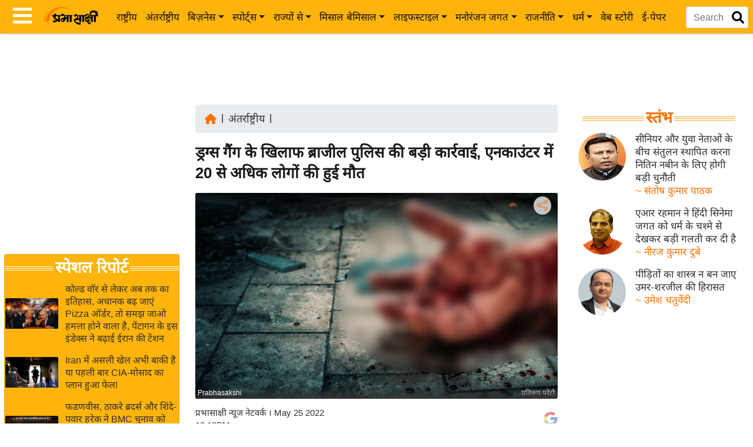

--- FILE ---
content_type: text/html; charset=utf-8
request_url: https://www.prabhasakshi.com/international/over-20-killed-in-shootings-during-police-crackdown-in-rio-de-janeiro
body_size: 47934
content:
<!DOCTYPE html>
<html lang="hi">
<head>
    <meta charset="utf-8"><meta http-equiv="X-UA-Compatible" content="IE=edge,chrome=1" /><meta name="viewport" content="width=device-width, initial-scale=1">
    <title>over 20 killed in shootings during police crackdown in rio de janeiro - Prabhasakshi latest news in hindi</title>
    <meta name="description" content="रियो डी जिनेरियो में पुलिस कार्रवाई के दौरान गोलीबारी में 20 से अधिक लोगों की मौत हो गई है।पुलिस ने एक बयान में बताया कि कुछ आपराधिक लोगों का पता लगाने और उ.." />
    <meta name="keywords" content="Brazil, Drug Trafficking Racket, रियो डी जिनेरियो, ब्राजील, ड्रग्स तस्करी, national news hindi, hindi national news, latest news in hindi, हिंदी न्यूज़" />
    <link rel="manifest" href="https://www.prabhasakshi.com/prabhasakshiPWAmanifest.json"><link rel="icon" href="/Images/favicon.ico" type="image/x-icon" /><link rel="apple-touch-icon" href="https://www.prabhasakshi.com/images/apple-touch-icon.png" /><link rel="preconnect" href="https://images.prabhasakshi.com/" crossorigin><meta name="verify-admitad" content="de8608ea0f" /><meta name="google" content="notranslate" /><meta name="theme-color" content="#ffb40b" /><meta name="google-site-verification" content="kzrQBP4qNp5vpMNTfP1sF-DxI5hcgM2ZC6SQX5TWmIE" /><meta name="msvalidate.01" content="6B8BDFD5B64C5D3C1A20978D9E147E91" /><meta property="fb:app_id" content="397338304072351" /><meta property="fb:pages" content="579070728906826" /><meta name="language" content="hi" /><meta name="p:domain_verify" content="7f4e14d1360948a1bc56bd295e048bb0" /><link rel="preconnect" href="https://securepubads.g.doubleclick.net"><link rel="preconnect" href="https://pagead2.googlesyndication.com"><link rel="preconnect" href="https://www.googletagmanager.com"><link rel="dns-prefetch" href="https://cdn.izooto.com">

  <link rel="preload" as="image" fetchpriority="high" href="https://images.prabhasakshi.com/2022/5/murder_large_1213_17.jpeg">
  <meta property="og:title" content="ड्रग्स गैंग के खिलाफ ब्राजील पुलिस की बड़ी कार्रवाई, एनकाउंटर में 20 से अधिक लोगों की हुई मौत" />                          
      <meta property="og:headline" content="ड्रग्स गैंग के खिलाफ ब्राजील पुलिस की बड़ी कार्रवाई, एनकाउंटर में 20 से अधिक लोगों की हुई मौत" />                          
      <meta property="og:description" content="रियो डी जिनेरियो में पुलिस कार्रवाई के दौरान गोलीबारी में 20 से अधिक लोगों की मौत हो गई है।पुलिस ने एक बयान में बताया कि कुछ आपराधिक लोगों का पता लगाने और उन्हें गिरफ्तार करने के लिए यह अभियान चलाया गया था। " />                          
      <meta name="news_keywords" content="Brazil, Drug Trafficking Racket, रियो डी जिनेरियो, ब्राजील, ड्रग्स तस्करी, national news hindi, hindi national news" />                          
    <meta property="og:image" content="https://images.prabhasakshi.com/2022/5/murder_large_1213_17.jpeg" />                          
      <meta property="og:image:type" content="image/jpeg" />     
      <meta property="og:image:width" content="1200" />                          
      <meta property="og:image:height" content="705" />                          
      <meta property="og:url" content="https://www.prabhasakshi.com/international/over-20-killed-in-shootings-during-police-crackdown-in-rio-de-janeiro" />                          
      <meta property="og:locale" content="hi_IN" />                          
      <meta property="og:type" content="article" />                          
      <meta property="og:site_name" content="Prabhasakshi" />                          
      <meta name="twitter:card" content="summary_large_image" />                          
      <meta name="twitter:site" content="Prabhasakshi" />                          
      <meta name="twitter:creator" content="@prabhasakshi" />                 
      <meta name="twitter:url" content="https://www.prabhasakshi.com/international/over-20-killed-in-shootings-during-police-crackdown-in-rio-de-janeiro" />                          
      <meta name="twitter:title" content="ड्रग्स गैंग के खिलाफ ब्राजील पुलिस की बड़ी कार्रवाई, एनकाउंटर में 20 से अधिक लोगों की हुई मौत" />                          
      <meta name="twitter:description" content="रियो डी जिनेरियो में पुलिस कार्रवाई के दौरान गोलीबारी में 20 से अधिक लोगों की मौत हो गई है।पुलिस ने एक बयान में बताया कि कुछ आपराधिक लोगों का पता लगाने और उन्हें गिरफ्तार करने के लिए यह अभियान चलाया गया था। " />                          
      <meta name="twitter:image" content="https://images.prabhasakshi.com/2022/5/murder_large_1213_17.jpeg" />                          
      <meta name="twitter:image:width" content="1200" />                          
      <meta name="twitter:image:height" content="705" />                          
      <link rel="canonical" href="https://www.prabhasakshi.com/international/over-20-killed-in-shootings-during-police-crackdown-in-rio-de-janeiro" />                          
      <link rel="amphtml" href="https://www.prabhasakshi.com/amp/news/over-20-killed-in-shootings-during-police-crackdown-in-rio-de-janeiro" />                          
   <meta property="article:published_time" content="2022-05-25T12:13:00+05:30" />                      
   <meta property="article:modified_time" content="2022-05-25T12:13:24+05:30" />                      
                         
   <meta name="author" content="Prabhasakshi">                      
   <meta property="article:section" content="international">                      
   <meta property="article:tag" content="Brazil, Drug Trafficking Racket, रियो डी जिनेरियो, ब्राजील, ड्रग्स तस्करी, national news hindi, hindi national news" />                      
   <meta name="atdlayout" content="article">                      
                            
   <meta itemprop="name" content="ड्रग्स गैंग के खिलाफ ब्राजील पुलिस की बड़ी कार्रवाई, एनकाउंटर में 20 से अधिक लोगों की हुई मौत" />                          
      <meta itemprop="description" content="रियो डी जिनेरियो में पुलिस कार्रवाई के दौरान गोलीबारी में 20 से अधिक लोगों की मौत हो गई है।पुलिस ने एक बयान में बताया कि कुछ आपराधिक लोगों का पता लगाने और उन्हें गिरफ्तार करने के लिए यह अभियान चलाया गया था। " />                          
      <meta itemprop="image" content="https://images.prabhasakshi.com/2022/5/murder_large_1213_17.jpeg"  />                          
       <script type="application/ld+json">                          
        {                          
        "@context": "https://schema.org",                          
        "@type": "NewsArticle",                          
        "url": "https://www.prabhasakshi.com",                          
        "inLanguage": "hi",                          
        "headline": "ड्रग्स गैंग के खिलाफ ब्राजील पुलिस की बड़ी कार्रवाई, एनकाउंटर में 20 से अधिक लोगों की हुई मौत",                          
        "description": "रियो डी जिनेरियो में पुलिस कार्रवाई के दौरान गोलीबारी में 20 से अधिक लोगों की मौत हो गई है।पुलिस ने एक बयान में बताया कि कुछ आपराधिक लोगों का पता लगाने और उन्हें गिरफ्तार करने के लिए यह अभियान चलाया गया था। ",                          
        "mainEntityOfPage": {                          
          "@type": "WebPage",                          
          "@id": "https://www.prabhasakshi.com/international/over-20-killed-in-shootings-during-police-crackdown-in-rio-de-janeiro"                          
        },                                  
        "datePublished": "2022-05-25T12:13:00+05:30",                          
        "dateModified": "2022-05-25T12:13:24+05:30",                          
        "author": {                          
          "@type": "Person",                          
          "name": "प्रभासाक्षी न्यूज नेटवर्क"                          
        },                          
        "image": {                          
          "@type": "ImageObject",                          
          "url": "https://images.prabhasakshi.com/2022/5/murder_large_1213_17.jpeg",                          
          "height": 705,                          
 "width": 1200                          
        },                          
        "keywords": ["Brazil, Drug Trafficking Racket, रियो डी जिनेरियो, ब्राजील, ड्रग्स तस्करी, national news hindi, hindi national news"],                          
        "articleSection": "international",                          
        "publisher": {                        
          "@type": "Organization",                          
          "name": "प्रभासाक्षी न्यूज नेटवर्क",                          
          "logo": {                          
         "@type": "ImageObject",                          
         "url": "https://www.prabhasakshi.com/images/prabhasakshi-logo.webp",                          
         "width": 188,                          
         "height": 60                          
          }              
        }                          
         }                          
       </script>
  <link rel="alternate" href="https://www.prabhasakshi.com/international/over-20-killed-in-shootings-during-police-crackdown-in-rio-de-janeiro" hreflang="en-hi" /><meta name="robots" content="index, follow, max-image-preview:large">
  <script type="application/ld+json">{ "@context":"https://schema.org", "@type":"WebPage", "name":"over 20 killed in shootings during police crackdown in rio de janeiro - Prabhasakshi latest news in hindi", "url":"https://www.prabhasakshi.com/international/over-20-killed-in-shootings-during-police-crackdown-in-rio-de-janeiro", "description":"रियो डी जिनेरियो में पुलिस कार्रवाई के दौरान गोलीबारी में 20 से अधिक लोगों की मौत हो गई है।पुलिस ने एक बयान में बताया कि कुछ आपराधिक लोगों का पता लगाने और उन्हें गिरफ्तार करने के लिए यह अभियान चलाया गया था। ", "publisher": {"@type": "Organization", "name": "प्रभासाक्षी न्यूज नेटवर्क", "logo": {"@type": "ImageObject","url": "https://www.prabhasakshi.com/images/prabhasakshi-logo.png","width": 188,"height": 60}}}</script><script type="application/ld+json">{ "@context":"https://schema.org", "@type":"BreadcrumbList", "itemListElement": [{"@type":"ListItem","position":1,"item":{"@id":"https://www.prabhasakshi.com","name":"Home"}}, {"@type":"ListItem","position":2,"item":{"@id":"https://www.prabhasakshi.com/international","name":"अंतर्राष्ट्रीय"}}, {"@type":"ListItem","position":3,"item":{"@id":"https://www.prabhasakshi.com/international/over-20-killed-in-shootings-during-police-crackdown-in-rio-de-janeiro","name":"ड्रग्स गैंग के खिलाफ ब्राजील पुलिस की बड़ी कार्रवाई, एनकाउंटर में 20 से अधिक लोगों की हुई मौत"}}]}</script><script type="application/ld+json">{ "@context":"https://schema.org", "@type":"ImageObject","url":"https://images.prabhasakshi.com/2022/5/murder_large_1213_17.jpeg","width":1200, "height":705}</script><script type="application/ld+json">{ "@context":"https://schema.org", "@type":"Person", "name":"प्रभासाक्षी न्यूज नेटवर्क","url": "https://www.prabhasakshi.com/profile/author/desk","image": "https://images.prabhasakshi.com/","sameAs": ["https://www.facebook.com/prabhasakshi/","https://twitter.com/prabhasakshi"],"jobTitle": "Writer","worksFor": {"@type":"Organization","name":"प्रभासाक्षी न्यूज नेटवर्क"}}</script>
    <script type="application/ld+json">
        {
        "@context": "https://schema.org",
        "@graph": [
        { "@type": "NewsMediaOrganization", "name": "प्रभासाक्षी न्यूज नेटवर्क", "url": "https://www.prabhasakshi.com/", "foundingDate": "2001", "slogan": "खबरें और कुछ नहीं", "hasMap": "https://maps.app.goo.gl/QYEXHwfAnUm5V3th7", "logo": { "@type": "ImageObject", "url": "https://www.prabhasakshi.com/images/prabhasakshi-logo.png", "width": 188, "height": 60 }, "address": { "@type": "PostalAddress", "streetAddress": "First Floor, 12 Ajit Singh House, DDA Complex, Yusuf Sarai", "addressLocality": "New Delhi", "addressRegion": "India", "postalCode": "110049" }, "contactPoint": { "@type": "ContactPoint", "telephone": "+91-11-26866034", "contactType": "Customer Service", "areaServed": "IN", "availableLanguage": "Hindi", "hoursAvailable": { "opens": "09:00", "closes": "20:00" }}, "sameAs": [ "https://www.facebook.com/prabhasakshi", "https://twitter.com/prabhasakshi", "https://www.instagram.com/prabhasakshi/", "https://www.youtube.com/c/Prabhasakshinews" ] },
        { "@type": "Organization", "name": "प्रभासाक्षी न्यूज नेटवर्क", "url": "https://www.prabhasakshi.com", "sameAs": [ "https://www.facebook.com/prabhasakshi/", "https://twitter.com/prabhasakshi/", "https://www.linkedin.com/company/prabhasakshi-com/", "https://www.instagram.com/prabhasakshi/", "https://mastodon.social/@prabhasakshi" ], "address": { "@type": "PostalAddress", "streetAddress": "First Floor, 12-Ajit Singh House, Yusuf Sarai", "addressRegion": "New Delhi", "postalCode": "110049", "addressCountry": "IN" }},
        { "@type": "WebSite", "url": "https://www.prabhasakshi.com/", "potentialAction": { "@type": "SearchAction", "target": "https://www.prabhasakshi.com/search?q={search_term_string}", "query-input": "required name=search_term_string" }},
        { "@type": "SiteNavigationElement", "name": "Home", "url": "https://www.prabhasakshi.com/" },
        { "@type": "SiteNavigationElement", "name": "राष्ट्रीय", "url": "https://www.prabhasakshi.com/national" },
        { "@type": "SiteNavigationElement", "name": "अंतर्राष्ट्रीय", "url": "https://www.prabhasakshi.com/international" },
        { "@type": "SiteNavigationElement", "name": "उद्योग जगत", "url": "https://www.prabhasakshi.com/business" },
        { "@type": "SiteNavigationElement", "name": "विशेषज्ञ राय", "url": "https://www.prabhasakshi.com/expertopinion" },
        { "@type": "SiteNavigationElement", "name": "खेल", "url": "https://www.prabhasakshi.com/sports" },
        { "@type": "SiteNavigationElement", "name": "क्रिकेट", "url": "https://www.prabhasakshi.com/cricket" },
        { "@type": "SiteNavigationElement", "name": "शख्सियत", "url": "https://www.prabhasakshi.com/personality" },
        { "@type": "SiteNavigationElement", "name": "यंग इंडिया", "url": "https://www.prabhasakshi.com/career" },
        { "@type": "SiteNavigationElement", "name": "साहित्य जगत", "url": "https://www.prabhasakshi.com/literaturearticles" },
        { "@type": "SiteNavigationElement", "name": "टेक्नॉलॉजी", "url": "https://www.prabhasakshi.com/technologyarticles" },
        { "@type": "SiteNavigationElement", "name": "ब्यूटी/फैशन", "url": "https://www.prabhasakshi.com/beauty" },
        { "@type": "SiteNavigationElement", "name": "घरेलू नुस्खे", "url": "https://www.prabhasakshi.com/womenarticles" },
        { "@type": "SiteNavigationElement", "name": "स्तंभ", "url": "https://www.prabhasakshi.com/column" },
        { "@type": "SiteNavigationElement", "name": "पर्यटन स्थल", "url": "https://www.prabhasakshi.com/touristplaces" },
        { "@type": "SiteNavigationElement", "name": "फिटनेस मंत्रा", "url": "https://www.prabhasakshi.com/health" },
        { "@type": "SiteNavigationElement", "name": "बॉलीवुड", "url": "https://www.prabhasakshi.com/bollywood" },
        { "@type": "SiteNavigationElement", "name": "हॉलीवुड", "url": "https://www.prabhasakshi.com/hollywood" },
        { "@type": "SiteNavigationElement", "name": "फिल्म समीक्षा", "url": "https://www.prabhasakshi.com/filmreview" },
        { "@type": "SiteNavigationElement", "name": "क्राइम", "url": "https://www.prabhasakshi.com/crime" },
        { "@type": "SiteNavigationElement", "name": "विश्लेषण", "url": "https://www.prabhasakshi.com/politics-articles" },
        { "@type": "SiteNavigationElement", "name": "ऑटो वर्ल्ड", "url": "https://www.prabhasakshi.com/auto" },
        { "@type": "SiteNavigationElement", "name": "कार्टून", "url": "https://www.prabhasakshi.com/gallery/cartoon" },
        { "@type": "SiteNavigationElement", "name": "मातृभूमि", "url": "https://www.prabhasakshi.com/matrubhoomi-series" },
        { "@type": "SiteNavigationElement", "name": "इंफ़ोग्राफ़िक", "url": "https://www.prabhasakshi.com/infographs" }
        ]
        }
    </script>
    <script async src="https://securepubads.g.doubleclick.net/tag/js/gpt.js" crossorigin="anonymous" type="b5aaf6c77e9a235e4760ac09-text/javascript"></script>
    <script type="b5aaf6c77e9a235e4760ac09-text/javascript">
        window.googletag = window.googletag || { cmd: [] };
        document.addEventListener('DOMContentLoaded', function () {
            googletag.cmd.push(function () {
                googletag.defineSlot('/21715648431/UniversalHeadercodedesktop', [728, 90], 'div-gpt-ad-1764659041616-0').addService(googletag.pubads());
                googletag.defineSlot('/21715648431/UNIVERSAL_MOBILE_Header', [300, 250], 'div-gpt-ad-1764659212993-0').addService(googletag.pubads());
                googletag.defineSlot('/21715648431/StoriesSection', [300, 250], 'div-gpt-ad-1764659450959-0').addService(googletag.pubads());
                googletag.defineSlot('/21715648431/beforefootercodedekstop', [[300, 250], [728, 90]], 'div-gpt-ad-1764670034943-0').addService(googletag.pubads());
                googletag.defineSlot('/21715648431/ArticleDekstopleft', [300, 250], 'div-gpt-ad-1764660254544-0').addService(googletag.pubads());
                googletag.defineSlot('/21715648431/Articlemobileleft', [300, 250], 'div-gpt-ad-1764660393184-0').addService(googletag.pubads());
                googletag.pubads().enableSingleRequest();
                googletag.enableServices();
            });
        });
    </script>
    <script async src="https://pagead2.googlesyndication.com/pagead/js/adsbygoogle.js?client=ca-pub-1293323854326249" crossorigin="anonymous" type="b5aaf6c77e9a235e4760ac09-text/javascript"></script>
    <script type="b5aaf6c77e9a235e4760ac09-text/javascript">window._izq = window._izq || []; window._izq.push(["init"]);</script>
    <script defer src="https://cdn.izooto.com/scripts/5f222823a0cf9d4a3561db828dc19934c8146c00.js" type="b5aaf6c77e9a235e4760ac09-text/javascript"></script>
    <script defer type="b5aaf6c77e9a235e4760ac09-application/javascript" src="https://news.google.com/swg/js/v1/swg-basic.js"></script>
    <script type="b5aaf6c77e9a235e4760ac09-text/javascript">
        document.addEventListener('DOMContentLoaded', function () {
            (self.SWG_BASIC = self.SWG_BASIC || []).push(basicSubscriptions => {
                basicSubscriptions.init({
                    type: "NewsArticle",
                    isPartOfType: ["Product"],
                    isPartOfProductId: "CAowz_SNCw:openaccess",
                    clientOptions: { theme: "light", lang: "hi" },
                });
            });
        });
    </script>
    <script type="b5aaf6c77e9a235e4760ac09-text/javascript">
        (function (w, d, s, l, i) {
            w[l] = w[l] || []; w[l].push({
                'gtm.start':
                    new Date().getTime(), event: 'gtm.js'
            }); var f = d.getElementsByTagName(s)[0],
                j = d.createElement(s), dl = l != 'dataLayer' ? '&l=' + l : ''; j.async = true; j.src =
                    'https://www.googletagmanager.com/gtm.js?id=' + i + dl; f.parentNode.insertBefore(j, f);
        })(window, document, 'script', 'dataLayer', 'GTM-WZ5MJ2P');</script><!--End GTM-->
    <script src="https://ajax.googleapis.com/ajax/libs/jquery/3.6.0/jquery.min.js" type="b5aaf6c77e9a235e4760ac09-text/javascript"></script>
    <script defer src="https://cdn.jsdelivr.net/npm/bootstrap@4.6.1/dist/js/bootstrap.min.js" type="b5aaf6c77e9a235e4760ac09-text/javascript"></script>
    <script defer src="/Scripts/prabhasakshi.js" type="b5aaf6c77e9a235e4760ac09-text/javascript"></script>
</head>
<body>
   <noscript><iframe src="https://www.googletagmanager.com/ns.html?id=GTM-WZ5MJ2P" height="0" width="0" style="display:none;visibility:hidden"></iframe></noscript><!-- End GTM -->
   <header><style>
/*!
 * Bootstrap v4.6.1 (https://getbootstrap.com/)
 * Copyright 2011-2021 The Bootstrap Authors
 * Copyright 2011-2021 Twitter, Inc.
 * Licensed under MIT (https://github.com/twbs/bootstrap/blob/main/LICENSE)
 */:root{--blue:#007bff;--white:#fff;--gray:#6c757d;--primary:#007bff;--success:#28a745;--light:#f8f9fa;--dark:#343a40;--breakpoint-xs:0;--breakpoint-sm:576px;--breakpoint-md:768px;--breakpoint-lg:992px;--breakpoint-xl:1200px;}*,::after,::before{box-sizing:border-box}html{-webkit-text-size-adjust:100%;-webkit-tap-highlight-color:transparent}article,figure,footer,header,main,nav,section{display:block}body{margin:0;font-size:1rem;font-weight:400;line-height:1.42;text-align:left;background-color:#fff}[tabindex="-1"]:focus:not(:focus-visible){outline:0!important}hr{box-sizing:content-box;height:0;overflow:visible}h1,h2,h3,h4,h5,h6{margin-top:0;margin-bottom:.5rem}abbr[data-original-title],abbr[title]{text-decoration:underline;-webkit-text-decoration:underline dotted;text-decoration:underline dotted;cursor:help;border-bottom:0;-webkit-text-decoration-skip-ink:none;text-decoration-skip-ink:none}p,dl,ol,ul{margin-top:0;margin-bottom:1rem}ol ol,ol ul,ul ol,ul ul{margin-bottom:0}blockquote{margin:0 0 1rem}b,strong{font-weight:bolder}small{font-size:80%}sub,sup{position:relative;font-size:75%;line-height:0;vertical-align:baseline}sub{bottom:-.25em}sup{top:-.5em}a{text-decoration:none;background-color:transparent}a:hover{color:#0056b3}a:not([href]):not([class]){color:inherit;text-decoration:none}a:not([href]):not([class]):hover{color:inherit;text-decoration:none}figure{margin:0 0 1rem}img{vertical-align:middle;border-style:none}svg{overflow:hidden;vertical-align:middle}table{border-collapse:collapse}caption{color:#6c757d;caption-side:bottom}th{text-align:inherit;text-align:-webkit-match-parent}label{display:inline-block;margin-bottom:.5rem}button{border-radius:0}button:focus:not(:focus-visible){outline:0}button,input,select,textarea{margin:0;font-size:inherit;line-height:inherit}button,input{overflow:visible}button,select{text-transform:none}[role=button]{cursor:pointer}select{word-wrap:normal}[type=button],[type=reset],[type=submit],button{-webkit-appearance:button}[type=button]:not(:disabled),[type=reset]:not(:disabled),[type=submit]:not(:disabled),button:not(:disabled){cursor:pointer}[type=button]::-moz-focus-inner,[type=reset]::-moz-focus-inner,[type=submit]::-moz-focus-inner,button::-moz-focus-inner{padding:0;border-style:none}input[type=checkbox],input[type=radio]{box-sizing:border-box;padding:0}textarea{overflow:auto;resize:vertical}legend{display:block;width:100%;max-width:100%}progress{vertical-align:baseline}[type=number]::-webkit-inner-spin-button,[type=number]::-webkit-outer-spin-button{height:auto}[type=search]{outline-offset:-2px;-webkit-appearance:none}[type=search]::-webkit-search-decoration{-webkit-appearance:none}::-webkit-file-upload-button{-webkit-appearance:button}summary{display:list-item}template{display:none}[hidden]{display:none!important}.h1,.h2,.h3,.h4,.h5,.h6,h1,h2,h3,h4,h5,h6{margin-bottom:.5rem;line-height:1.35;font-weight:400}.h1,h1{font-size:2.3rem}.h2,h2{font-size:2rem}.h3,h3{font-size:1.7rem}.h4,h4{font-size:1.4rem}.h5,h5{font-size:1.12rem}.h6,h6{font-size:1rem}hr{margin-top:1rem;margin-bottom:1rem;border:0;border-top:1px solid rgba(0,0,0,.1)}.small,small{font-size:80%;font-weight:400}.mark,mark{padding:.2em;background-color:#fcf8e3}.list-unstyled{padding-left:0;list-style:none}.list-inline{padding-left:0;list-style:none}.list-inline-item{display:inline-block}.list-inline-item:not(:last-child){margin-right:.5rem}.blockquote{margin-bottom:1rem;font-size:1.25rem}.blockquote-footer{display:block;font-size:80%;color:#6c757d}.blockquote-footer::before{content:"\2014\00A0"}.img-fluid{max-width:100%;height:auto}.img-thumbnail{padding:.25rem;background-color:#fff;border:1px solid #dee2e6;border-radius:.25rem;max-width:100%;height:auto}.figure{display:inline-block}.figure-img{margin-bottom:.5rem}.figure-caption{font-size:90%;color:#6c757d}.pre-scrollable{max-height:340px;overflow-y:scroll}.container,.container-fluid,.container-lg,.container-md,.container-sm,.container-xl{width:100%;padding-right:15px;padding-left:15px;margin-right:auto;margin-left:auto}@media (min-width:576px){.container,.container-sm{max-width:540px}}@media (min-width:768px){.container,.container-md,.container-sm{max-width:720px}}@media (min-width:992px){.container,.container-lg,.container-md,.container-sm{max-width:960px}}@media (min-width:1200px){.container,.container-lg,.container-md,.container-sm,.container-xl{max-width:1140px}}.row{display:-ms-flexbox;display:flex;-ms-flex-wrap:wrap;flex-wrap:wrap;margin-right:-15px;margin-left:-15px}.no-gutters>.col,.no-gutters>[class*=col-]{padding-right:0;padding-left:0}.col,.col-1,.col-10,.col-11,.col-12,.col-2,.col-3,.col-4,.col-5,.col-6,.col-7,.col-8,.col-9,.col-auto,.col-lg,.col-lg-1,.col-lg-10,.col-lg-11,.col-lg-12,.col-lg-2,.col-lg-3,.col-lg-4,.col-lg-5,.col-lg-6,.col-lg-7,.col-lg-8,.col-lg-9,.col-lg-auto,.col-md,.col-md-1,.col-md-10,.col-md-11,.col-md-12,.col-md-2,.col-md-3,.col-md-4,.col-md-5,.col-md-6,.col-md-7,.col-md-8,.col-md-9,.col-md-auto,.col-sm,.col-sm-1,.col-sm-10,.col-sm-11,.col-sm-12,.col-sm-2,.col-sm-3,.col-sm-4,.col-sm-5,.col-sm-6,.col-sm-7,.col-sm-8,.col-sm-9,.col-sm-auto,.col-xl,.col-xl-1,.col-xl-10,.col-xl-11,.col-xl-12,.col-xl-2,.col-xl-3,.col-xl-4,.col-xl-5,.col-xl-6,.col-xl-7,.col-xl-8,.col-xl-9,.col-xl-auto{position:relative;width:100%;padding-right:15px;padding-left:15px}.col{-ms-flex-preferred-size:0;flex-basis:0;-ms-flex-positive:1;flex-grow:1;max-width:100%}.row-cols-1>*{-ms-flex:0 0 100%;flex:0 0 100%;max-width:100%}.row-cols-2>*{-ms-flex:0 0 50%;flex:0 0 50%;max-width:50%}.row-cols-3>*{-ms-flex:0 0 33.333333%;flex:0 0 33.333333%;max-width:33.333333%}.row-cols-4>*{-ms-flex:0 0 25%;flex:0 0 25%;max-width:25%}.row-cols-5>*{-ms-flex:0 0 20%;flex:0 0 20%;max-width:20%}.row-cols-6>*{-ms-flex:0 0 16.66667%;flex:0 0 16.66667%;max-width:16.66667%}.col-auto{-ms-flex:0 0 auto;flex:0 0 auto;width:auto;max-width:100%}.col-1{-ms-flex:0 0 8.33333%;flex:0 0 8.33333%;max-width:8.33333%}.col-2{-ms-flex:0 0 16.66667%;flex:0 0 16.666667%;max-width:16.666667%}.col-3{-ms-flex:0 0 25%;flex:0 0 25%;max-width:25%}.col-4{-ms-flex:0 0 33.33333%;flex:0 0 33.33333%;max-width:33.33333%}.col-5{-ms-flex:0 0 41.66667%;flex:0 0 41.66667%;max-width:41.66667%}.col-6{-ms-flex:0 0 50%;flex:0 0 50%;max-width:50%}.col-7{-ms-flex:0 0 58.33333%;flex:0 0 58.33333%;max-width:58.33333%}.col-8{-ms-flex:0 0 66.66667%;flex:0 0 66.66667%;max-width:66.66667%}.col-9{-ms-flex:0 0 75%;flex:0 0 75%;max-width:75%}.col-10{-ms-flex:0 0 83.33333%;flex:0 0 83.33333%;max-width:83.33333%}.col-11{-ms-flex:0 0 91.66667%;flex:0 0 91.66667%;max-width:91.66667%}.col-12{-ms-flex:0 0 100%;flex:0 0 100%;max-width:100%}.order-first{-ms-flex-order:-1;order:-1}.order-last{-ms-flex-order:13;order:13}.order-0{-ms-flex-order:0;order:0}.order-1{-ms-flex-order:1;order:1}.order-2{-ms-flex-order:2;order:2}.order-3{-ms-flex-order:3;order:3}.order-4{-ms-flex-order:4;order:4}.offset-1{margin-left:8.333333%}.offset-2{margin-left:16.666667%}.offset-3{margin-left:25%}@media (min-width:576px){.col-sm{-ms-flex-preferred-size:0;flex-basis:0;-ms-flex-positive:1;flex-grow:1;max-width:100%}.row-cols-sm-1>*{-ms-flex:0 0 100%;flex:0 0 100%;max-width:100%}.row-cols-sm-2>*{-ms-flex:0 0 50%;flex:0 0 50%;max-width:50%}.row-cols-sm-3>*{-ms-flex:0 0 33.33333%;flex:0 0 33.33333%;max-width:33.33333%}.row-cols-sm-4>*{-ms-flex:0 0 25%;flex:0 0 25%;max-width:25%}.row-cols-sm-5>*{-ms-flex:0 0 20%;flex:0 0 20%;max-width:20%}.row-cols-sm-6>*{-ms-flex:0 0 16.66667%;flex:0 0 16.66667%;max-width:16.66667%}.col-sm-auto{-ms-flex:0 0 auto;flex:0 0 auto;width:auto;max-width:100%}.col-sm-1{-ms-flex:0 0 8.33333%;flex:0 0 8.33333%;max-width:8.33333%}.col-sm-2{-ms-flex:0 0 16.66667%;flex:0 0 16.66667%;max-width:16.66667%}.col-sm-3{-ms-flex:0 0 25%;flex:0 0 25%;max-width:25%}.col-sm-4{-ms-flex:0 0 33.33333%;flex:0 0 33.33333%;max-width:33.33333%}.col-sm-5{-ms-flex:0 0 41.66667%;flex:0 0 41.66667%;max-width:41.66667%}.col-sm-6{-ms-flex:0 0 50%;flex:0 0 50%;max-width:50%}.col-sm-7{-ms-flex:0 0 58.33333%;flex:0 0 58.33333%;max-width:58.33333%}.col-sm-8{-ms-flex:0 0 66.66667%;flex:0 0 66.66667%;max-width:66.66667%}.col-sm-9{-ms-flex:0 0 75%;flex:0 0 75%;max-width:75%}.col-sm-10{-ms-flex:0 0 83.33333%;flex:0 0 83.33333%;max-width:83.33333%}.col-sm-11{-ms-flex:0 0 91.66667%;flex:0 0 91.66667%;max-width:91.66667%}.col-sm-12{-ms-flex:0 0 100%;flex:0 0 100%;max-width:100%}.order-sm-first{-ms-flex-order:-1;order:-1}.order-sm-0{-ms-flex-order:0;order:0}.order-sm-1{-ms-flex-order:1;order:1}.order-sm-2{-ms-flex-order:2;order:2}.order-sm-3{-ms-flex-order:3;order:3}.offset-sm-0{margin-left:0}.offset-sm-1{margin-left:8.333333%}}@media (min-width:768px){.col-md{-ms-flex-preferred-size:0;flex-basis:0;-ms-flex-positive:1;flex-grow:1;max-width:100%}.row-cols-md-1>*{-ms-flex:0 0 100%;flex:0 0 100%;max-width:100%}.row-cols-md-2>*{-ms-flex:0 0 50%;flex:0 0 50%;max-width:50%}.row-cols-md-3>*{-ms-flex:0 0 33.33333%;flex:0 0 33.33333%;max-width:33.33333%}.row-cols-md-4>*{-ms-flex:0 0 25%;flex:0 0 25%;max-width:25%}.row-cols-md-5>*{-ms-flex:0 0 20%;flex:0 0 20%;max-width:20%}.row-cols-md-6>*{-ms-flex:0 0 16.666667%;flex:0 0 16.666667%;max-width:16.66667%}.col-md-auto{-ms-flex:0 0 auto;flex:0 0 auto;width:auto;max-width:100%}.col-md-1{-ms-flex:0 0 8.33333%;flex:0 0 8.33333%;max-width:8.33333%}.col-md-2{-ms-flex:0 0 16.66667%;flex:0 0 16.66667%;max-width:16.66667%}.col-md-3{-ms-flex:0 0 25%;flex:0 0 25%;max-width:25%}.col-md-4{-ms-flex:0 0 33.33333%;flex:0 0 33.33333%;max-width:33.33333%}.col-md-5{-ms-flex:0 0 41.66667%;flex:0 0 41.66667%;max-width:41.66667%}.col-md-6{-ms-flex:0 0 50%;flex:0 0 50%;max-width:50%}.col-md-7{-ms-flex:0 0 58.33333%;flex:0 0 58.33333%;max-width:58.33333%}.col-md-8{-ms-flex:0 0 66.66667%;flex:0 0 66.66667%;max-width:66.66667%}.col-md-9{-ms-flex:0 0 75%;flex:0 0 75%;max-width:75%}.col-md-10{-ms-flex:0 0 83.33333%;flex:0 0 83.33333%;max-width:83.33333%}.col-md-11{-ms-flex:0 0 91.66667%;flex:0 0 91.66667%;max-width:91.66667%}.col-md-12{-ms-flex:0 0 100%;flex:0 0 100%;max-width:100%}.order-md-first{-ms-flex-order:-1;order:-1}.order-md-0{-ms-flex-order:0;order:0}.order-md-1{-ms-flex-order:1;order:1}.order-md-2{-ms-flex-order:2;order:2}.order-md-3{-ms-flex-order:3;order:3}.offset-md-0{margin-left:0}.offset-md-1{margin-left:8.33333%}.offset-md-2{margin-left:16.66667%}}@media (min-width:992px){.col-lg{-ms-flex-preferred-size:0;flex-basis:0;-ms-flex-positive:1;flex-grow:1;max-width:100%}.row-cols-lg-1>*{-ms-flex:0 0 100%;flex:0 0 100%;max-width:100%}.row-cols-lg-2>*{-ms-flex:0 0 50%;flex:0 0 50%;max-width:50%}.row-cols-lg-3>*{-ms-flex:0 0 33.33333%;flex:0 0 33.33333%;max-width:33.33333%}.row-cols-lg-4>*{-ms-flex:0 0 25%;flex:0 0 25%;max-width:25%}.row-cols-lg-5>*{-ms-flex:0 0 20%;flex:0 0 20%;max-width:20%}.row-cols-lg-6>*{-ms-flex:0 0 16.66667%;flex:0 0 16.66667%;max-width:16.66667%}.col-lg-auto{-ms-flex:0 0 auto;flex:0 0 auto;width:auto;max-width:100%}.col-lg-1{-ms-flex:0 0 8.33333%;flex:0 0 8.33333%;max-width:8.33333%}.col-lg-2{-ms-flex:0 0 16.66667%;flex:0 0 16.66667%;max-width:16.66667%}.col-lg-3{-ms-flex:0 0 25%;flex:0 0 25%;max-width:25%}.col-lg-4{-ms-flex:0 0 33.33333%;flex:0 0 33.33333%;max-width:33.33333%}.col-lg-5{-ms-flex:0 0 41.66667%;flex:0 0 41.66667%;max-width:41.66667%}.col-lg-6{-ms-flex:0 0 50%;flex:0 0 50%;max-width:50%}.col-lg-7{-ms-flex:0 0 58.333333%;flex:0 0 58.333333%;max-width:58.333333%}.col-lg-8{-ms-flex:0 0 66.66667%;flex:0 0 66.66667%;max-width:66.66667%}.col-lg-9{-ms-flex:0 0 75%;flex:0 0 75%;max-width:75%}.col-lg-10{-ms-flex:0 0 83.33333%;flex:0 0 83.33333%;max-width:83.33333%}.col-lg-11{-ms-flex:0 0 91.66667%;flex:0 0 91.66667%;max-width:91.66667%}.col-lg-12{-ms-flex:0 0 100%;flex:0 0 100%;max-width:100%}.order-lg-first{-ms-flex-order:-1;order:-1}.order-lg-0{-ms-flex-order:0;order:0}.order-lg-1{-ms-flex-order:1;order:1}.order-lg-2{-ms-flex-order:2;order:2}.offset-lg-0{margin-left:0}.offset-lg-1{margin-left:8.333%}}@media (min-width:1200px){.col-xl{-ms-flex-preferred-size:0;flex-basis:0;-ms-flex-positive:1;flex-grow:1;max-width:100%}.row-cols-xl-1>*{-ms-flex:0 0 100%;flex:0 0 100%;max-width:100%}.row-cols-xl-2>*{-ms-flex:0 0 50%;flex:0 0 50%;max-width:50%}.row-cols-xl-3>*{-ms-flex:0 0 33.333333%;flex:0 0 33.333333%;max-width:33.333333%}.row-cols-xl-4>*{-ms-flex:0 0 25%;flex:0 0 25%;max-width:25%}.row-cols-xl-5>*{-ms-flex:0 0 20%;flex:0 0 20%;max-width:20%}.row-cols-xl-6>*{-ms-flex:0 0 16.666667%;flex:0 0 16.666667%;max-width:16.666667%}.col-xl-auto{-ms-flex:0 0 auto;flex:0 0 auto;width:auto;max-width:100%}.col-xl-1{-ms-flex:0 0 8.333333%;flex:0 0 8.333333%;max-width:8.333333%}.col-xl-2{-ms-flex:0 0 16.666667%;flex:0 0 16.666667%;max-width:16.666667%}.col-xl-3{-ms-flex:0 0 25%;flex:0 0 25%;max-width:25%}.col-xl-4{-ms-flex:0 0 33.333333%;flex:0 0 33.333333%;max-width:33.333333%}.col-xl-5{-ms-flex:0 0 41.666667%;flex:0 0 41.666667%;max-width:41.666667%}.col-xl-6{-ms-flex:0 0 50%;flex:0 0 50%;max-width:50%}.col-xl-7{-ms-flex:0 0 58.333333%;flex:0 0 58.333333%;max-width:58.333333%}.col-xl-8{-ms-flex:0 0 66.666667%;flex:0 0 66.666667%;max-width:66.666667%}.col-xl-12{-ms-flex:0 0 100%;flex:0 0 100%;max-width:100%}}.table{width:100%;margin-bottom:1rem;color:#212529}.table td,.table th{padding:.67rem;vertical-align:top;border-top:1px solid #dee2e6}.table thead th{vertical-align:bottom;border-bottom:2px solid #dee2e6}.table tbody+tbody{border-top:2px solid #dee2e6}.table-sm td,.table-sm th{padding:.3rem}.table-bordered{border:1px solid #dee2e6}.table-bordered td,.table-bordered th{border:1px solid #dee2e6}.table-bordered thead td,.table-bordered thead th{border-bottom-width:2px}.table-borderless tbody+tbody,.table-borderless td,.table-borderless th,.table-borderless thead th{border:0}.table-striped tbody tr:nth-of-type(odd){background-color:rgba(0,0,0,.05)}.table-hover tbody tr:hover{color:#212529;background-color:rgba(0,0,0,.075)}.table-primary,.table-primary>td,.table-primary>th{background-color:#b8daff}.table-primary tbody+tbody,.table-primary td,.table-primary th,.table-primary thead th{border-color:#7abaff}.table-hover .table-primary:hover{background-color:#9fcdff}.table-hover .table-primary:hover>td,.table-hover .table-primary:hover>th{background-color:#9fcdff}.table-success,.table-success>td,.table-success>th{background-color:#c3e6cb}.table-success tbody+tbody,.table-success td,.table-success th,.table-success thead th{border-color:#8fd19e}.table-hover .table-success:hover{background-color:#b1dfbb}.table-hover .table-success:hover>td,.table-hover .table-success:hover>th{background-color:#b1dfbb}.table-danger,.table-danger>td,.table-danger>th{background-color:#f5c6cb}.table-danger tbody+tbody,.table-danger td,.table-danger th,.table-danger thead th{border-color:#ed969e}.table-hover .table-danger:hover{background-color:#f1b0b7}.table-hover .table-danger:hover>td,.table-hover .table-danger:hover>th{background-color:#f1b0b7}.table-light,.table-light>td,.table-light>th{background-color:#fdfdfe}.table-light tbody+tbody,.table-light td,.table-light th,.table-light thead th{border-color:#fbfcfc}.table-hover .table-light:hover{background-color:#ececf6}.table-hover .table-light:hover>td,.table-hover .table-light:hover>th{background-color:#ececf6}.table-dark,.table-dark>td,.table-dark>th{background-color:#c6c8ca}.table-dark tbody+tbody,.table-dark td,.table-dark th,.table-dark thead th{border-color:#95999c}.table-hover .table-dark:hover{background-color:#b9bbbe}.table-hover .table-dark:hover>td,.table-hover .table-dark:hover>th{background-color:#b9bbbe}.table-active,.table-active>td,.table-active>th{background-color:rgba(0,0,0,.075)}.table-hover .table-active:hover{background-color:rgba(0,0,0,.075)}.table-hover .table-active:hover>td,.table-hover .table-active:hover>th{background-color:rgba(0,0,0,.075)}.table .thead-dark th{color:#fff;background-color:#343a40;border-color:#454d55}.table .thead-light th{color:#495057;background-color:#e9ecef;border-color:#dee2e6}.table-dark{color:#fff;background-color:#343a40}.table-dark td,.table-dark th,.table-dark thead th{border-color:#454d55}.table-dark.table-bordered{border:0}.table-dark.table-striped tbody tr:nth-of-type(odd){background-color:rgba(255,255,255,.05)}.table-dark.table-hover tbody tr:hover{color:#fff;background-color:rgba(255,255,255,.075)}@media (max-width:575.98px){.table-responsive-sm{display:block;width:100%;overflow-x:auto;-webkit-overflow-scrolling:touch}.table-responsive-sm>.table-bordered{border:0}.header-nav3>li>a{line-height:16px!important;font-size:17px!important}}@media (max-width:767.98px){.table-responsive-md{display:block;width:100%;overflow-x:auto;-webkit-overflow-scrolling:touch}.table-responsive-md>.table-bordered{border:0}}@media (max-width:991.98px){.table-responsive-lg{display:block;width:100%;overflow-x:auto;-webkit-overflow-scrolling:touch}.table-responsive-lg>.table-bordered{border:0}}@media (max-width:1199.98px){.table-responsive-xl{display:block;width:100%;overflow-x:auto;-webkit-overflow-scrolling:touch}.table-responsive-xl>.table-bordered{border:0}}.table-responsive{display:block;width:100%;overflow-x:auto;-webkit-overflow-scrolling:touch}.table-responsive>.table-bordered{border:0}.form-control{display:block;width:100%;height:2.3em;padding:.375rem .75rem;font-size:1rem;line-height:1.5;color:#495057;background-color:#fff;background-clip:padding-box;border:1px solid #ced4da;border-radius:.25rem;transition:border-color .15s ease-in-out,box-shadow .15s ease-in-out}@media (prefers-reduced-motion:reduce){.form-control{transition:none}}.form-control::-ms-expand{background-color:transparent;border:0}.form-control:focus{color:#495057;background-color:#fff;border-color:#80bdff;outline:0;box-shadow:0 0 0 .2rem rgba(0,123,255,.25)}.form-control::-webkit-input-placeholder{color:#6c757d;opacity:1}.form-control::-moz-placeholder{color:#6c757d;opacity:1}.form-control:-ms-input-placeholder{color:#6c757d;opacity:1}.form-control::-ms-input-placeholder{color:#ccc;opacity:1}.form-control::placeholder{color:#6c757d;opacity:1}.form-control:disabled,.form-control[readonly]{background-color:#e9ecef;opacity:1}input[type=date].form-control,input[type=datetime-local].form-control,input[type=month].form-control,input[type=time].form-control{-webkit-appearance:none;-moz-appearance:none;appearance:none}select.form-control:-moz-focusring{color:transparent;}select.form-control:focus::-ms-value{color:#495057;background-color:#fff}.form-control-file,.form-control-range{display:block;width:100%}.col-form-label{padding-top:.4rem;padding-bottom:.4rem;margin-bottom:0}.col-form-label-lg{font-size:1.25rem}.form-control-plaintext{display:block;width:100%;padding:.4rem 0;color:#212529;background-color:transparent;border:solid transparent;border-width:1px 0}select.form-control[multiple],select.form-control[size]{height:auto}textarea.form-control{height:auto}.form-group{margin-bottom:1rem}.form-text{display:block;margin-top:.2rem}.form-row{display:-ms-flexbox;display:flex;-ms-flex-wrap:wrap;flex-wrap:wrap;margin-right:-5px;margin-left:-5px}.form-row>.col,.form-row>[class*=col-]{padding-right:5px;padding-left:5px}.valid-feedback{display:none;width:100%;color:#28a745}.invalid-feedback{display:none;width:100%}.form-inline{display:-ms-flexbox;display:flex;-ms-flex-flow:row wrap;flex-flow:row wrap;-ms-flex-align:center;align-items:center}@media (min-width:576px){.form-inline label{display:-ms-flexbox;display:flex;-ms-flex-align:center;align-items:center;-ms-flex-pack:center;justify-content:center}.form-inline .form-group{display:-ms-flexbox;display:flex;-ms-flex:0 0 auto;flex:0 0 auto;-ms-flex-flow:row wrap;flex-flow:row wrap;-ms-flex-align:center;align-items:center;margin-bottom:0}.form-inline .form-control{display:inline-block;width:auto;vertical-align:middle}.form-inline .form-control-plaintext{display:inline-block}.form-inline .custom-select,.form-inline .input-group{width:auto}}.btn{display:inline-block;font-weight:400;color:#212529;text-align:center;vertical-align:middle;-webkit-user-select:none;-moz-user-select:none;-ms-user-select:none;user-select:none;background-color:transparent;border:1px solid transparent;padding:.375rem .75rem;font-size:1rem;line-height:1.5;border-radius:.25rem;transition:color .15s ease-in-out,background-color .15s ease-in-out,border-color .15s ease-in-out,box-shadow .15s ease-in-out}@media (prefers-reduced-motion:reduce){.btn{transition:none}}.btn:hover{color:#212529;text-decoration:none}.btn.focus,.btn:focus{outline:0;box-shadow:0 0 0 .2rem rgba(0,123,255,.25)}.btn.disabled,.btn:disabled{opacity:.65}.btn:not(:disabled):not(.disabled){cursor:pointer}a.btn.disabled,fieldset:disabled a.btn{pointer-events:none}.btn-primary{color:#fff;background-color:#007bff;border-color:#007bff}.btn-primary:hover{color:#fff;background-color:#0069d9;border-color:#0062cc}.btn-primary.focus,.btn-primary:focus{color:#fff;background-color:#0069d9;border-color:#0062cc;box-shadow:0 0 0 .2rem rgba(38,143,255,.5)}.btn-primary.disabled,.btn-primary:disabled{color:#fff;background-color:#007bff;border-color:#007bff}.btn-primary:not(:disabled):not(.disabled).active,.btn-primary:not(:disabled):not(.disabled):active,.show>.btn-primary.dropdown-toggle{color:#fff;background-color:#0062cc;border-color:#005cbf}.btn-secondary{color:#fff;background-color:#6c757d;border-color:#6c757d}.btn-secondary:hover{color:#fff;background-color:#5a6268;border-color:#545b62}.btn-success{color:#fff;background-color:#28a745;border-color:#28a745}.btn-success:hover{color:#fff;background-color:#218838;border-color:#1e7e34}.btn-success.focus,.btn-success:focus{color:#fff;background-color:#218838;border-color:#1e7e34;box-shadow:0 0 0 .2rem rgba(72,180,97,.5)}.btn-success.disabled,.btn-success:disabled{color:#fff;background-color:#28a745;border-color:#28a745}.btn-success:not(:disabled):not(.disabled).active,.btn-success:not(:disabled):not(.disabled):active,.show>.btn-success.dropdown-toggle{color:#fff;background-color:#1e7e34;border-color:#1c7430}.btn-success:not(:disabled):not(.disabled).active:focus,.btn-success:not(:disabled):not(.disabled):active:focus,.show>.btn-success.dropdown-toggle:focus{box-shadow:0 0 0 .2rem rgba(72,180,97,.5)}.btn-info{color:#fff;background-color:#17a2b8;border-color:#17a2b8}.btn-info:hover{color:#fff;background-color:#138496;border-color:#117a8b}.btn-warning{color:#212529;background-color:#ffc107;border-color:#ffc107}.btn-warning:hover{color:#212529;background-color:#e0a800;border-color:#d39e00}.btn-warning.focus,.btn-warning:focus{color:#212529;background-color:#e0a800;border-color:#d39e00;box-shadow:0 0 0 .2rem rgba(222,170,12,.5)}.btn-warning.disabled,.btn-warning:disabled{color:#212529;background-color:#ffc107}.btn-danger{color:#fff;background-color:#dc3545;border-color:#dc3545}.btn-danger:hover{color:#fff;background-color:#c82333;border-color:#bd2130}.btn-danger.focus,.btn-danger:focus{color:#fff;background-color:#c82333;border-color:#bd2130;box-shadow:0 0 0 .2rem rgba(225,83,97,.5)}.btn-danger.disabled,.btn-danger:disabled{color:#fff;background-color:#dc3545;border-color:#dc3545}.btn-light{color:#212529;background-color:#f8f9fa;border-color:#f8f9fa}.btn-light:hover{color:#212529;background-color:#e2e6ea;border-color:#dae0e5}.btn-light.focus,.btn-light:focus{color:#212529;background-color:#e2e6ea;border-color:#dae0e5;box-shadow:0 0 0 .2rem rgba(216,217,219,.5)}.btn-light.disabled,.btn-light:disabled{color:#212529;background-color:#f8f9fa;border-color:#f8f9fa}.btn-dark{color:#fff;background-color:#343a40;border-color:#343a40}.btn-dark:hover{color:#fff;background-color:#23272b;border-color:#1d2124}.btn-dark.focus,.btn-dark:focus{color:#fff;background-color:#23272b;border-color:#1d2124;box-shadow:0 0 0 .2rem rgba(82,88,93,.5)}.btn-dark.disabled,.btn-dark:disabled{color:#fff;background-color:#343a40;border-color:#343a40}.btn-dark:not(:disabled):not(.disabled).active,.btn-dark:not(:disabled):not(.disabled):active,.show>.btn-dark.dropdown-toggle{color:#fff;background-color:#1d2124;border-color:#171a1d}.btn-outline-primary{color:#007bff;border-color:#007bff}.btn-outline-primary:hover{color:#fff;background-color:#007bff;border-color:#007bff}.btn-outline-primary.focus,.btn-outline-primary:focus{box-shadow:0 0 0 .2rem rgba(0,123,255,.5)}.btn-outline-primary.disabled,.btn-outline-primary:disabled{color:#007bff;background-color:transparent}.btn-outline-primary:not(:disabled):not(.disabled).active,.btn-outline-primary:not(:disabled):not(.disabled):active,.show>.btn-outline-primary.dropdown-toggle{color:#fff;background-color:#007bff;border-color:#007bff}.btn-outline-secondary{color:#6c757d;border-color:#6c757d}.btn-outline-success{color:#28a745;border-color:#28a745}.btn-outline-success:hover{color:#fff;background-color:#28a745;border-color:#28a745}.btn-outline-success.focus,.btn-outline-success:focus{box-shadow:0 0 0 .2rem rgba(40,167,69,.5)}.btn-outline-success.disabled,.btn-outline-success:disabled{color:#28a745;background-color:transparent}.btn-outline-warning{color:#ffc107;border-color:#ffc107}.btn-outline-warning:hover{color:#212529;background-color:#ffc107;border-color:#ffc107}.btn-outline-warning.focus,.btn-outline-warning:focus{box-shadow:0 0 0 .2rem rgba(255,193,7,.5)}.btn-outline-danger{color:#dc3545;border-color:#dc3545}.btn-outline-danger:hover{color:#fff;background-color:#dc3545;border-color:#dc3545}.btn-outline-danger.focus,.btn-outline-danger:focus{box-shadow:0 0 0 .2rem rgba(220,53,69,.5)}.btn-outline-danger.disabled,.btn-outline-danger:disabled{color:#dc3545;background-color:transparent}.btn-outline-danger:not(:disabled):not(.disabled).active,.btn-outline-danger:not(:disabled):not(.disabled):active,.show>.btn-outline-danger.dropdown-toggle{color:#fff;background-color:#dc3545;border-color:#dc3545}.btn-outline-light{color:#f8f9fa;border-color:#f8f9fa}.btn-outline-light:hover{color:#212529;background-color:#f8f9fa;border-color:#f8f9fa}.btn-outline-light.focus,.btn-outline-light:focus{box-shadow:0 0 0 .2rem rgba(248,249,250,.5)}.btn-outline-dark{color:#343a40;border-color:#343a40}.btn-outline-dark:hover{color:#fff;background-color:#343a40;border-color:#343a40}.btn-outline-dark.focus,.btn-outline-dark:focus{box-shadow:0 0 0 .2rem rgba(52,58,64,.5)}.btn-outline-dark.disabled,.btn-outline-dark:disabled{color:#343a40;background-color:transparent}.btn-outline-dark:not(:disabled):not(.disabled).active,.btn-outline-dark:not(:disabled):not(.disabled):active,.show>.btn-outline-dark.dropdown-toggle{color:#fff;background-color:#343a40;border-color:#343a40}.btn-link{font-weight:400;color:#007bff;text-decoration:none}.btn-link:hover{color:#0056b3;text-decoration:underline}.btn-link.disabled,.btn-link:disabled{color:#6c757d;pointer-events:none}.btn-group-lg>.btn,.btn-lg{padding:.5rem 1rem;font-size:1.25rem;line-height:1.5;border-radius:.3rem}.btn-group-sm>.btn,.btn-sm{padding:.25rem .5rem;font-size:.875rem;line-height:1.5;border-radius:.2rem}.btn-block{display:block;width:100%}.btn-block+.btn-block{margin-top:.5rem}input[type=button].btn-block,input[type=reset].btn-block,input[type=submit].btn-block{width:100%}.fade{transition:opacity .15s linear}@media (prefers-reduced-motion:reduce){.fade{transition:none}}.fade:not(.show){opacity:0}.collapse:not(.show){display:none}.collapsing{position:relative;height:0;overflow:hidden;transition:height .35s ease}@media (prefers-reduced-motion:reduce){.collapsing{transition:none}}.dropdown,.dropleft,.dropright,.dropup{position:relative}.dropdown-toggle{white-space:nowrap}.dropdown-toggle::after{display:inline-block;margin-left:.255em;vertical-align:.255em;content:"";border-top:.3em solid;border-right:.3em solid transparent;border-bottom:0;border-left:.3em solid transparent}.dropdown-toggle:empty::after{margin-left:0}.dropdown-menu{position:absolute;top:100%;left:0;z-index:1000;display:none;float:left;min-width:10rem;padding:.5rem 0;margin:.125rem 0 0;font-size:1rem;color:#212529;text-align:left;list-style:none;background-color:#fff;background-clip:padding-box;border:1px solid rgba(0,0,0,.15);border-radius:.25rem}.dropdown-menu-left{right:auto;left:0}.dropdown-menu-right{right:0;left:auto}@media (min-width:576px){.dropdown-menu-sm-left{right:auto;left:0}.dropdown-menu-sm-right{right:0;left:auto}}@media (min-width:768px){.dropdown-menu-md-left{right:auto;left:0}.dropdown-menu-md-right{right:0;left:auto}}@media (min-width:992px){.dropdown-menu-lg-left{right:auto;left:0}.dropdown-menu-lg-right{right:0;left:auto}}.dropright .dropdown-menu{top:0;right:auto;left:100%;margin-top:0;margin-left:.125rem}.dropright .dropdown-toggle::after{display:inline-block;margin-left:.255em;vertical-align:.255em;content:"";border-top:.3em solid transparent;border-right:0;border-bottom:.3em solid transparent;border-left:.3em solid}.dropright .dropdown-toggle:empty::after{margin-left:0}.dropright .dropdown-toggle::after{vertical-align:0}.dropleft .dropdown-menu{top:0;right:100%;left:auto;margin-top:0;margin-right:.12rem}.dropleft .dropdown-toggle::after{display:inline-block;margin-left:.25em;vertical-align:.25em;content:""}.dropleft .dropdown-toggle::after{display:none}.dropleft .dropdown-toggle::before{display:inline-block;margin-right:.25em;vertical-align:.25em;content:"";border-top:.3em solid transparent;border-right:.3em solid;border-bottom:.3em solid transparent}.dropleft .dropdown-toggle:empty::after{margin-left:0}.dropleft .dropdown-toggle::before{vertical-align:0}.dropdown-menu[x-placement^=bottom],.dropdown-menu[x-placement^=left],.dropdown-menu[x-placement^=right],.dropdown-menu[x-placement^=top]{right:auto;bottom:auto}.dropdown-divider{height:0;margin:.5rem 0;overflow:hidden;border-top:1px solid #e9ecef}.dropdown-item{display:block;width:100%;padding:.25rem 1.5rem;clear:both;color:#212529;white-space:nowrap;background-color:transparent;border:0}.dropdown-item:focus,.dropdown-item:hover{color:#16181b;text-decoration:none;background-color:#e9ecef}.dropdown-item.active,.dropdown-item:active{color:#fff;text-decoration:none;background-color:#007bff}.dropdown-item.disabled,.dropdown-item:disabled{color:#adb5bd;pointer-events:none;background-color:transparent}.dropdown-menu.show{display:block}.dropdown-header{display:block;padding:.5rem 1.5rem;margin-bottom:0;font-size:.875rem;color:#6c757d;white-space:nowrap}.dropdown-item-text{display:block;padding:.25rem 1.5rem;color:#212529}.btn-group,.btn-group-vertical{position:relative;display:-ms-inline-flexbox;display:inline-flex;vertical-align:middle}.btn-group-vertical>.btn,.btn-group>.btn{position:relative;-ms-flex:1 1 auto;flex:1 1 auto}.btn-group-vertical>.btn:hover,.btn-group>.btn:hover{z-index:1}.btn-group-vertical>.btn.active,.btn-group-vertical>.btn:active,.btn-group-vertical>.btn:focus,.btn-group>.btn.active,.btn-group>.btn:active,.btn-group>.btn:focus{z-index:1}.btn-toolbar{display:-ms-flexbox;display:flex;-ms-flex-wrap:wrap;flex-wrap:wrap;-ms-flex-pack:start;justify-content:flex-start}.dropdown-toggle-split{padding-right:.6rem;padding-left:.6rem}.dropdown-toggle-split::after,.dropright .dropdown-toggle-split::after,.dropup .dropdown-toggle-split::after{margin-left:0}.dropleft .dropdown-toggle-split::before{margin-right:0}.btn-group-vertical{-ms-flex-direction:column;flex-direction:column;-ms-flex-align:start;align-items:flex-start;-ms-flex-pack:center;justify-content:center}.btn-group-vertical>.btn,.btn-group-vertical>.btn-group{width:100%}.btn-group-toggle>.btn,.btn-group-toggle>.btn-group>.btn{margin-bottom:0}.btn-group-toggle>.btn input[type=checkbox],.btn-group-toggle>.btn input[type=radio],.btn-group-toggle>.btn-group>.btn input[type=checkbox],.btn-group-toggle>.btn-group>.btn input[type=radio]{position:absolute;clip:rect(0,0,0,0);pointer-events:none}.input-group{position:relative;display:-ms-flexbox;display:flex;-ms-flex-wrap:wrap;flex-wrap:wrap;-ms-flex-align:stretch;align-items:stretch;width:100%}.input-group>.custom-file,.input-group>.custom-select,.input-group>.form-control,.input-group>.form-control-plaintext{position:relative;-ms-flex:1 1 auto;flex:1 1 auto;width:1%;min-width:0;margin-bottom:0}.input-group-append,.input-group-prepend{display:-ms-flexbox;display:flex}.input-group-append .btn,.input-group-prepend .btn{position:relative;z-index:2}.input-group-append .btn:focus,.input-group-prepend .btn:focus{z-index:3}.input-group-prepend{margin-right:-1px}.input-group-append{margin-left:-1px}.input-group-text{display:-ms-flexbox;display:flex;-ms-flex-align:center;align-items:center;padding:.4rem .8rem;margin-bottom:0;color:#495057;text-align:center;white-space:nowrap;background-color:#e9ecef;border:1px solid #ced4da;border-radius:.25rem}.custom-switch{padding-left:2rem}.custom-range{width:100%;height:1.4rem;padding:0;-webkit-appearance:none;-moz-appearance:none;appearance:none}.custom-range:focus{outline:0}.custom-range:focus::-webkit-slider-thumb{box-shadow:0 0 0 1px #fff,0 0 0 .2rem rgba(0,123,255,.25)}.custom-range:focus::-moz-range-thumb{box-shadow:0 0 0 1px #fff,0 0 0 .2rem rgba(0,123,255,.25)}.custom-range:focus::-ms-thumb{box-shadow:0 0 0 1px #fff,0 0 0 .2rem rgba(0,123,255,.25)}.custom-range::-moz-focus-outer{border:0}.custom-range::-webkit-slider-thumb{width:1rem;height:1rem;margin-top:-.25rem;background-color:#007bff;border:0;border-radius:1rem;-webkit-transition:background-color .15s ease-in-out,border-color .15s ease-in-out,box-shadow .15s ease-in-out;transition:background-color .15s ease-in-out,border-color .15s ease-in-out,box-shadow .15s ease-in-out;-webkit-appearance:none;appearance:none}@media (prefers-reduced-motion:reduce){.custom-range::-webkit-slider-thumb{-webkit-transition:none;transition:none}}.custom-range::-webkit-slider-thumb:active{background-color:#b3d7ff}.custom-range::-webkit-slider-runnable-track{width:100%;height:.5rem;color:transparent;cursor:pointer;background-color:#dee2e6;border-color:transparent}.custom-range::-moz-range-thumb{width:1rem;height:1rem;background-color:#007bff;-moz-transition:background-color .15s ease-in-out,border-color .15s ease-in-out,box-shadow .15s ease-in-out;transition:background-color .15s ease-in-out,border-color .15s ease-in-out,box-shadow .15s ease-in-out;-moz-appearance:none;appearance:none}@media (prefers-reduced-motion:reduce){.custom-range::-moz-range-thumb{-moz-transition:none;transition:none}}.custom-range::-moz-range-thumb:active{background-color:#b3d7ff}.custom-range::-moz-range-track{width:100%;height:.5rem;color:transparent;cursor:pointer;background-color:#dee2e6;border-color:transparent;border-radius:1rem}.custom-range::-ms-thumb{width:1rem;height:1rem;background-color:#007bff;border-radius:1rem;-ms-transition:background-color .15s ease-in-out,border-color .15s ease-in-out,box-shadow .15s ease-in-out;transition:background-color .15s ease-in-out,border-color .15s ease-in-out,box-shadow .15s ease-in-out;appearance:none}@media (prefers-reduced-motion:reduce){.custom-range::-ms-thumb{-ms-transition:none;transition:none}}.custom-range::-ms-thumb:active{background-color:#b3d7ff}.custom-range::-ms-track{width:100%;height:.5rem;color:transparent;cursor:pointer;background-color:transparent;border-color:transparent;border-width:.5rem}.custom-range::-ms-fill-lower{background-color:#dee2e6;border-radius:1rem}.custom-range::-ms-fill-upper{margin-right:15px;background-color:#dee2e6}.custom-range:disabled::-webkit-slider-thumb{background-color:#adb5bd}.custom-range:disabled::-webkit-slider-runnable-track{cursor:default}.custom-range:disabled::-moz-range-thumb{background-color:#adb5bd}.custom-range:disabled::-moz-range-track{cursor:default}.custom-range:disabled::-ms-thumb{background-color:#adb5bd}.custom-control-label::before,.custom-file-label,.custom-select{transition:background-color .15s ease-in-out,border-color .15s ease-in-out,box-shadow .15s ease-in-out}@media (prefers-reduced-motion:reduce){.custom-control-label::before,.custom-file-label,.custom-select{transition:none}}.nav{display:-ms-flexbox;display:flex;-ms-flex-wrap:wrap;flex-wrap:wrap;padding-left:0;margin-bottom:0;list-style:none}.nav-link{display:block;padding:.5rem .9rem}.nav-link:focus,.nav-link:hover{text-decoration:none}.nav-link.disabled{color:#6c757d;pointer-events:none;cursor:default}.nav-tabs{border-bottom:1px solid #dee2e6}.nav-tabs .nav-link{margin-bottom:-1px;border:1px solid transparent;border-top-left-radius:.25rem;border-top-right-radius:.25rem}.nav-tabs .nav-link:focus,.nav-tabs .nav-link:hover{border-color:#e9ecef #e9ecef #dee2e6}.nav-tabs .nav-link.disabled{color:#6c757d;background-color:transparent;border-color:transparent}.nav-tabs .nav-item.show .nav-link,.nav-tabs .nav-link.active{color:#495057;background-color:#fff;border-color:#dee2e6 #dee2e6 #fff}.nav-tabs .dropdown-menu{margin-top:-1px;border-top-left-radius:0;border-top-right-radius:0}.nav-pills .nav-link{border-radius:.25rem}.nav-pills .nav-link.active,.nav-pills .show>.nav-link{color:#fff;background-color:#007bff}.nav-fill .nav-item,.nav-fill>.nav-link{-ms-flex:1 1 auto;flex:1 1 auto;text-align:center}.nav-justified .nav-item,.nav-justified>.nav-link{-ms-flex-preferred-size:0;flex-basis:0;-ms-flex-positive:1;flex-grow:1;text-align:center}.tab-content>.tab-pane{display:none}.tab-content>.active{display:block}.navbar{position:relative;display:-ms-flexbox;display:flex;-ms-flex-wrap:wrap;flex-wrap:wrap;-ms-flex-align:center;align-items:center;-ms-flex-pack:justify;justify-content:space-between;padding:.5rem 1rem}.navbar .container,.navbar .container-fluid,.navbar .container-lg,.navbar .container-md,.navbar .container-sm,.navbar .container-xl{display:-ms-flexbox;display:flex;-ms-flex-wrap:wrap;flex-wrap:wrap;-ms-flex-align:center;align-items:center;-ms-flex-pack:justify;justify-content:space-between}.navbar-brand{display:inline-block;padding-top:.3125rem;padding-bottom:.3125rem;margin-right:1rem;font-size:1.25rem;line-height:inherit;white-space:nowrap}.navbar-brand:focus,.navbar-brand:hover{text-decoration:none}.navbar-nav{display:-ms-flexbox;display:flex;-ms-flex-direction:column;flex-direction:column;padding-left:0;margin-bottom:0;list-style:none}.navbar-nav .nav-link{padding-right:0;padding-left:0}.navbar-nav .dropdown-menu{position:static;float:none}.navbar-text{display:inline-block;padding-top:.5rem;padding-bottom:.5rem}.navbar-collapse{-ms-flex-preferred-size:100%;flex-basis:100%;-ms-flex-positive:1;flex-grow:1;-ms-flex-align:center;align-items:center}.navbar-toggler{padding:.25rem .75rem;font-size:1.25rem;line-height:1;background-color:transparent;border:1px solid transparent;border-radius:.25rem}.navbar-toggler:focus,.navbar-toggler:hover{text-decoration:none}.navbar-toggler-icon{display:inline-block;width:1.5em;height:1.5em;vertical-align:middle;content:"";background:50%/100% 100% no-repeat}.navbar-nav-scroll{max-height:75vh;overflow-y:auto}@media (max-width:575.98px){.navbar-expand-sm>.container,.navbar-expand-sm>.container-fluid,.navbar-expand-sm>.container-lg,.navbar-expand-sm>.container-md,.navbar-expand-sm>.container-sm,.navbar-expand-sm>.container-xl{padding-right:0;padding-left:0}}@media (min-width:576px){.navbar-expand-sm{-ms-flex-flow:row nowrap;flex-flow:row nowrap;-ms-flex-pack:start;justify-content:flex-start}.navbar-expand-sm .navbar-nav{-ms-flex-direction:row;flex-direction:row}.navbar-expand-sm .navbar-nav .dropdown-menu{position:absolute}.navbar-expand-sm .navbar-nav .nav-link{padding-right:.5rem;padding-left:.5rem}.navbar-expand-sm>.container,.navbar-expand-sm>.container-fluid,.navbar-expand-sm>.container-lg,.navbar-expand-sm>.container-md,.navbar-expand-sm>.container-sm,.navbar-expand-sm>.container-xl{-ms-flex-wrap:nowrap;flex-wrap:nowrap}.navbar-expand-sm .navbar-nav-scroll{overflow:visible}.navbar-expand-sm .navbar-collapse{display:-ms-flexbox!important;display:flex!important;-ms-flex-preferred-size:auto;flex-basis:auto}.navbar-expand-sm .navbar-toggler{display:none}}@media (max-width:767.98px){.navbar-expand-md>.container,.navbar-expand-md>.container-fluid,.navbar-expand-md>.container-lg,.navbar-expand-md>.container-md,.navbar-expand-md>.container-sm,.navbar-expand-md>.container-xl{padding-right:0;padding-left:0}}@media (min-width:768px){.navbar-expand-md{-ms-flex-flow:row nowrap;flex-flow:row nowrap;-ms-flex-pack:start;justify-content:flex-start}.navbar-expand-md .navbar-nav{-ms-flex-direction:row;flex-direction:row}.navbar-expand-md .navbar-nav .dropdown-menu{position:absolute}.navbar-expand-md .navbar-nav .nav-link{padding-right:.5rem;padding-left:.5rem}.navbar-expand-md>.container,.navbar-expand-md>.container-fluid,.navbar-expand-md>.container-lg,.navbar-expand-md>.container-md,.navbar-expand-md>.container-sm,.navbar-expand-md>.container-xl{-ms-flex-wrap:nowrap;flex-wrap:nowrap}.navbar-expand-md .navbar-nav-scroll{overflow:visible}.navbar-expand-md .navbar-collapse{display:-ms-flexbox!important;display:flex!important;-ms-flex-preferred-size:auto;flex-basis:auto}.navbar-expand-md .navbar-toggler{display:none}}@media (max-width:991.98px){.navbar-expand-lg>.container,.navbar-expand-lg>.container-fluid,.navbar-expand-lg>.container-lg,.navbar-expand-lg>.container-md,.navbar-expand-lg>.container-sm,.navbar-expand-lg>.container-xl{padding-right:0;padding-left:0}.sticky-sidebar {position: static !important;top: auto !important;max-height: none !important;overflow: visible !important}}@media (min-width:992px){.navbar-expand-lg{-ms-flex-flow:row nowrap;flex-flow:row nowrap;-ms-flex-pack:start;justify-content:flex-start}.navbar-expand-lg .navbar-nav{-ms-flex-direction:row;flex-direction:row}.navbar-expand-lg .navbar-nav .dropdown-menu{position:absolute}.navbar-expand-lg .navbar-nav .nav-link{padding-right:.5rem;padding-left:.5rem}.navbar-expand-lg>.container,.navbar-expand-lg>.container-fluid,.navbar-expand-lg>.container-lg,.navbar-expand-lg>.container-md,.navbar-expand-lg>.container-sm,.navbar-expand-lg>.container-xl{-ms-flex-wrap:nowrap;flex-wrap:nowrap}.navbar-expand-lg .navbar-nav-scroll{overflow:visible}.navbar-expand-lg .navbar-collapse{display:-ms-flexbox!important;display:flex!important;-ms-flex-preferred-size:auto;flex-basis:auto}.navbar-expand-lg .navbar-toggler{display:none}}@media (max-width:1199.98px){.navbar-expand-xl>.container,.navbar-expand-xl>.container-fluid,.navbar-expand-xl>.container-lg,.navbar-expand-xl>.container-md,.navbar-expand-xl>.container-sm,.navbar-expand-xl>.container-xl{padding-right:0;padding-left:0}}@media (min-width:1200px){.navbar-expand-xl{-ms-flex-flow:row nowrap;flex-flow:row nowrap;-ms-flex-pack:start;justify-content:flex-start}.navbar-expand-xl .navbar-nav{-ms-flex-direction:row;flex-direction:row}.navbar-expand-xl .navbar-nav .dropdown-menu{position:absolute}.navbar-expand-xl .navbar-nav .nav-link{padding-right:.6rem;padding-left:.3rem}.navbar-expand-xl>.container,.navbar-expand-xl>.container-fluid,.navbar-expand-xl>.container-lg,.navbar-expand-xl>.container-md,.navbar-expand-xl>.container-sm,.navbar-expand-xl>.container-xl{-ms-flex-wrap:nowrap;flex-wrap:nowrap}.navbar-expand-xl .navbar-nav-scroll{overflow:visible}.navbar-expand-xl .navbar-collapse{display:-ms-flexbox!important;display:flex!important;-ms-flex-preferred-size:auto;flex-basis:auto}.navbar-expand-xl .navbar-toggler{display:none}}.navbar-expand{-ms-flex-flow:row nowrap;flex-flow:row nowrap;-ms-flex-pack:start;justify-content:flex-start}.navbar-expand>.container,.navbar-expand>.container-fluid,.navbar-expand>.container-lg,.navbar-expand>.container-md,.navbar-expand>.container-sm,.navbar-expand>.container-xl{padding-right:0;padding-left:0}.navbar-expand .navbar-nav{-ms-flex-direction:row;flex-direction:row}.navbar-expand .navbar-nav .dropdown-menu{position:absolute}.navbar-expand .navbar-nav .nav-link{padding-right:.5rem;padding-left:.5rem}.navbar-expand>.container,.navbar-expand>.container-fluid,.navbar-expand>.container-lg,.navbar-expand>.container-md,.navbar-expand>.container-sm,.navbar-expand>.container-xl{-ms-flex-wrap:nowrap;flex-wrap:nowrap}.navbar-expand .navbar-nav-scroll{overflow:visible}.navbar-expand .navbar-collapse{display:-ms-flexbox!important;display:flex!important;-ms-flex-preferred-size:auto;flex-basis:auto}.navbar-expand .navbar-toggler{display:none}.navbar-light .navbar-brand{color:rgba(0,0,0,.9)}.navbar-light .navbar-brand:focus,.navbar-light .navbar-brand:hover{color:rgba(0,0,0,.9)}.navbar-light .navbar-nav .nav-link{line-height:33px;color:#101010}.navbar-light .navbar-nav .nav-link:focus,.navbar-light .navbar-nav .nav-link:hover{color:rgba(0,0,0,.7)}.navbar-light .navbar-nav .nav-link.disabled{color:rgba(0,0,0,.3)}.navbar-light .navbar-nav .active>.nav-link,.navbar-light .navbar-nav .nav-link.active,.navbar-light .navbar-nav .nav-link.show,.navbar-light .navbar-nav .show>.nav-link{color:rgba(0,0,0,.9)}.navbar-light .navbar-toggler{color:rgba(0,0,0,.5);border-color:rgba(0,0,0,.1)}.navbar-light .navbar-toggler-icon{background-image:url("data:image/svg+xml,%3csvg xmlns='http://www.w3.org/2000/svg' width='30' height='30' viewBox='0 0 30 30'%3e%3cpath stroke='rgba%280, 0, 0, 0.5%29' stroke-linecap='round' stroke-miterlimit='10' stroke-width='2' d='M4 7h22M4 15h22M4 23h22'/%3e%3c/svg%3e")}.navbar-light .navbar-text{color:rgba(0,0,0,.5)}.navbar-light .navbar-text a{color:rgba(0,0,0,.9)}.navbar-light .navbar-text a:focus,.navbar-light .navbar-text a:hover{color:rgba(0,0,0,.9)}.navbar-dark .navbar-brand{color:#fff}.navbar-dark .navbar-brand:focus,.navbar-dark .navbar-brand:hover{color:#fff}.navbar-dark .navbar-nav .nav-link{color:rgba(255,255,255,.5)}.navbar-dark .navbar-nav .nav-link:focus,.navbar-dark .navbar-nav .nav-link:hover{color:rgba(255,255,255,.75)}.navbar-dark .navbar-nav .nav-link.disabled{color:rgba(255,255,255,.25)}.navbar-dark .navbar-nav .active>.nav-link,.navbar-dark .navbar-nav .nav-link.active,.navbar-dark .navbar-nav .nav-link.show,.navbar-dark .navbar-nav .show>.nav-link{color:#fff}.navbar-dark .navbar-toggler{color:rgba(255,255,255,.5);border-color:rgba(255,255,255,.1)}.navbar-dark .navbar-text{color:rgba(255,255,255,.5)}.navbar-dark .navbar-text a{color:#fff}.navbar-dark .navbar-text a:focus,.navbar-dark .navbar-text a:hover{color:#fff}.card{position:relative;display:-ms-flexbox;display:flex;-ms-flex-direction:column;flex-direction:column;min-width:0;word-wrap:break-word;background-color:#fff;background-clip:border-box;border:1px solid rgba(0,0,0,.125);border-radius:.25rem}.card>hr{margin-right:0;margin-left:0}.card-body{-ms-flex:1 1 auto;flex:1 1 auto;min-height:1px;padding:1.25rem}.card-title{margin-bottom:.75rem}.card-subtitle{margin-top:-.4rem;margin-bottom:0}.card-text:last-child{margin-bottom:0}.card-header{padding:.75rem 1.25rem;margin-bottom:0;background-color:rgba(0,0,0,.03);border-bottom:1px solid rgba(0,0,0,.125)}.card-header:first-child{border-radius:.22rem .22rem 0 0}.card-footer{padding:.75rem 1.25rem;background-color:rgba(0,0,0,.03);border-top:1px solid rgba(0,0,0,.125)}.card-footer:last-child{border-radius:0 0 .2rem .2rem}.card-header-tabs{margin-right:-.6rem;margin-bottom:-.7rem;margin-left:-.6rem;border-bottom:0}.card-header-pills{margin-right:-.6rem;margin-left:-.6rem}.card-img-overlay{position:absolute;top:0;right:0;bottom:0;left:0;padding:1.2rem;border-radius:.2rem}.card-img,.card-img-bottom,.card-img-top{-ms-flex-negative:0;flex-shrink:0;width:100%}.card-img,.card-img-top{border-top-left-radius:.22rem;border-top-right-radius:.22rem}.card-img,.card-img-bottom{border-bottom-right-radius:.22rem;border-bottom-left-radius:.22rem}.card-deck .card{margin-bottom:15px}.card-group>.card{margin-bottom:15px}@media (min-width:576px){.card-group{display:-ms-flexbox;display:flex;-ms-flex-flow:row wrap;flex-flow:row wrap}.card-group>.card{-ms-flex:1 0 0%;flex:1 0 0%;margin-bottom:0}.card-group>.card+.card{margin-left:0;border-left:0}.card-group>.card:not(:last-child){border-top-right-radius:0;border-bottom-right-radius:0}.card-group>.card:not(:last-child) .card-header,.card-group>.card:not(:last-child) .card-img-top{border-top-right-radius:0}.card-group>.card:not(:last-child) .card-footer,.card-group>.card:not(:last-child) .card-img-bottom{border-bottom-right-radius:0}.card-group>.card:not(:first-child){border-top-left-radius:0;border-bottom-left-radius:0}.card-group>.card:not(:first-child) .card-header,.card-group>.card:not(:first-child) .card-img-top{border-top-left-radius:0}}.card-columns .card{margin-bottom:.75rem}@media (min-width:576px){.card-columns{-webkit-column-count:3;-moz-column-count:3;column-count:3;-webkit-column-gap:1.25rem;-moz-column-gap:1.25rem;column-gap:1.25rem;orphans:1;widows:1}.card-columns .card{display:inline-block;width:100%}}.accordion{overflow-anchor:none}.accordion>.card{overflow:hidden}.accordion>.card:not(:last-of-type){border-bottom:0;}.breadcrumb{display:-ms-flexbox;display:flex;-ms-flex-wrap:wrap;flex-wrap:wrap;padding:.75rem 1rem;margin-bottom:1rem;list-style:none;background-color:#e9ecef;border-radius:.25rem}.breadcrumb-item+.breadcrumb-item{padding-left:.5rem}.breadcrumb-item+.breadcrumb-item::before{float:left;padding-right:.5rem;color:#6c757d;content:"/"}.breadcrumb-item+.breadcrumb-item:hover::before{text-decoration:none}.breadcrumb-item.active{color:#6c757d}.pagination{display:-ms-flexbox;display:flex;padding-left:0;list-style:none;border-radius:.25rem}.badge{display:inline-block;padding:.3em;font-size:75%;font-weight:700;line-height:1;text-align:center;white-space:nowrap;vertical-align:baseline;border-radius:.25rem;transition:color .15s ease-in-out,background-color .15s ease-in-out,border-color .15s ease-in-out,box-shadow .15s ease-in-out}@media (prefers-reduced-motion:reduce){.badge{transition:none}}a.badge:focus,a.badge:hover{text-decoration:none}.badge:empty{display:none}.btn .badge{position:relative;top:-1px}.badge-pill{padding-right:.6em;padding-left:.6em;border-radius:10rem}.badge-primary{color:#fff;background-color:#007bff}a.badge-primary:focus,a.badge-primary:hover{color:#fff;background-color:#0062cc}a.badge-primary.focus,a.badge-primary:focus{outline:0;box-shadow:0 0 0 .2rem rgba(0,123,255,.5)}.badge-success{color:#fff;background-color:#28a745}a.badge-success:focus,a.badge-success:hover{color:#fff;background-color:#1e7e34}a.badge-success.focus,a.badge-success:focus{outline:0;box-shadow:0 0 0 .2rem rgba(40,167,69,.5)}.badge-info{color:#fff;background-color:#17a2b8}.badge-warning{color:#212529;background-color:#ffc107}a.badge-warning:focus,a.badge-warning:hover{color:#212529;background-color:#d39e00}a.badge-warning.focus,a.badge-warning:focus{outline:0;box-shadow:0 0 0 .2rem rgba(255,193,7,.5)}.badge-danger{color:#fff;background-color:#dc3545}a.badge-danger:focus,a.badge-danger:hover{color:#fff;background-color:#bd2130}a.badge-danger.focus,a.badge-danger:focus{outline:0;box-shadow:0 0 0 .2rem rgba(220,53,69,.5)}.badge-light{color:#212529;background-color:#f8f9fa}a.badge-light:focus,a.badge-light:hover{color:#212529;background-color:#dae0e5}.badge-dark{color:#fff;background-color:#343a40}a.badge-dark:focus,a.badge-dark:hover{color:#fff;background-color:#1d2124}a.badge-dark.focus,a.badge-dark:focus{outline:0;box-shadow:0 0 0 .2rem rgba(52,58,64,.5)}.alert{position:relative;padding:.75rem 1.25rem;margin-bottom:1rem;border:1px solid transparent;border-radius:.25rem}.alert-dismissible{padding-right:4rem}.alert-dismissible .close{position:absolute;top:0;right:0;z-index:2;padding:.75rem 1.25rem;color:inherit}.alert-primary{color:#004085;background-color:#cce5ff;border-color:#b8daff}.alert-primary hr{border-top-color:#9fcdff}.alert-primary .alert-link{color:#002752}.alert-success{color:#155724;background-color:#d4edda;border-color:#c3e6cb}.alert-success .alert-link{color:#0b2e13}.alert-warning{color:#856404;background-color:#fff3cd;border-color:#ffeeba}.alert-warning hr{border-top-color:#ffe8a1}.alert-warning .alert-link{color:#533f03}.alert-danger{color:#721c24;background-color:#f8d7da;border-color:#f5c6cb}.alert-danger hr{border-top-color:#f1b0b7}.alert-danger .alert-link{color:#491217}.alert-light{color:#818182;background-color:#fefefe;border-color:#fdfdfe}.alert-light hr{border-top-color:#ececf6}.alert-light .alert-link{color:#686868}.alert-dark{color:#1b1e21;background-color:#d6d8d9;border-color:#c6c8ca}.alert-dark hr{border-top-color:#b9bbbe}.alert-dark .alert-link{color:#040505}@-webkit-keyframes progress-bar-stripes{from{background-position:1rem 0}to{background-position:0 0}}@keyframes progress-bar-stripes{from{background-position:1rem 0}to{background-position:0 0}}.progress{display:-ms-flexbox;display:flex;height:1rem;overflow:hidden;line-height:0;font-size:.75rem;background-color:#e9ecef}.progress-bar{display:-ms-flexbox;display:flex;-ms-flex-direction:column;flex-direction:column;-ms-flex-pack:center;justify-content:center;overflow:hidden;color:#fff;text-align:center;white-space:nowrap;background-color:#007bff;transition:width .6s ease}@media (prefers-reduced-motion:reduce){.progress-bar{transition:none}}.progress-bar-striped{background-image:linear-gradient(45deg,rgba(255,255,255,.15) 25%,transparent 25%,transparent 50%,rgba(255,255,255,.15) 50%,rgba(255,255,255,.15) 75%,transparent 75%,transparent);background-size:1rem 1rem}.progress-bar-animated{-webkit-animation:1s linear infinite progress-bar-stripes;animation:1s linear infinite progress-bar-stripes}@media (prefers-reduced-motion:reduce){.progress-bar-animated{-webkit-animation:none;animation:none}}.media{display:-ms-flexbox;display:flex;-ms-flex-align:start;align-items:flex-start}.media-body{-ms-flex:1;flex:1}.list-group{display:-ms-flexbox;display:flex;-ms-flex-direction:column;flex-direction:column;padding-left:0;margin-bottom:0;border-radius:.25rem}.list-group-item{position:relative;display:block;padding:.75rem 1.25rem;background-color:#fff;border:1px solid rgba(0,0,0,.125)}.list-group-item:first-child{border-top-left-radius:inherit;border-top-right-radius:inherit}.list-group-item:last-child{border-bottom-right-radius:inherit;border-bottom-left-radius:inherit}.list-group-item.disabled,.list-group-item:disabled{color:#6c757d;pointer-events:none;background-color:#fff}.list-group-item.active{z-index:2;color:#fff;background-color:#007bff;border-color:#007bff}.list-group-horizontal{-ms-flex-direction:row;flex-direction:row}.list-group-horizontal>.list-group-item:first-child{border-bottom-left-radius:.25rem;border-top-right-radius:0}.list-group-horizontal>.list-group-item:last-child{border-top-right-radius:.25rem;border-bottom-left-radius:0}@media (min-width:576px){.list-group-horizontal-sm{-ms-flex-direction:row;flex-direction:row}}@media (min-width:768px){.list-group-horizontal-md{-ms-flex-direction:row;flex-direction:row}}@media (min-width:992px){.list-group-horizontal-lg{-ms-flex-direction:row;flex-direction:row}}.list-group-item-primary{color:#004085;background-color:#b8daff}.list-group-item-light{color:#818182;background-color:#fdfdfe}.list-group-item-dark{color:#1b1e21;background-color:#c6c8ca}.close{float:right;font-size:1.5rem;font-weight:700;line-height:1;color:#000;text-shadow:0 1px 0 #fff;opacity:.6}.close:hover{color:#000;text-decoration:none}.close:not(:disabled):not(.disabled):focus,.close:not(:disabled):not(.disabled):hover{opacity:.75}button.close{padding:0;background-color:transparent;border:0}a.close.disabled{pointer-events:none}.toast{-ms-flex-preferred-size:350px;flex-basis:350px;max-width:350px;font-size:.875rem;background-color:rgba(255,255,255,.85);background-clip:padding-box;border:1px solid rgba(0,0,0,.1);box-shadow:0 .25rem .75rem rgba(0,0,0,.1);opacity:0;border-radius:.25rem}.toast:not(:last-child){margin-bottom:.75rem}.toast.showing{opacity:1}.toast.show{display:block;opacity:1}.toast.hide{display:none}.toast-header{display:-ms-flexbox;display:flex;-ms-flex-align:center;align-items:center;padding:.25rem .75rem;color:#6c757d;background-color:rgba(255,255,255,.85);background-clip:padding-box;border-bottom:1px solid rgba(0,0,0,.05);border-top-left-radius:.2rem;border-top-right-radius:.2rem}.toast-body{padding:.75rem}.modal-open{overflow:hidden}.modal-open .modal{overflow-x:hidden;overflow-y:auto}.modal{position:fixed;top:0;left:0;z-index:1050;display:none;width:100%;height:100%;overflow:hidden;outline:0}.modal-dialog{position:relative;width:auto;margin:.5rem;pointer-events:none}.modal.fade .modal-dialog{transition:-webkit-transform .3s ease-out;transition:transform .3s ease-out;transition:transform .3s ease-out,-webkit-transform .3s ease-out;-webkit-transform:translate(0,-50px);transform:translate(0,-50px)}@media (prefers-reduced-motion:reduce){.modal.fade .modal-dialog{transition:none}}.modal.show .modal-dialog{-webkit-transform:none;transform:none}.modal.modal-static .modal-dialog{-webkit-transform:scale(1.02);transform:scale(1.02)}.modal-dialog-scrollable{display:-ms-flexbox;display:flex;max-height:calc(100% - 1rem)}.modal-dialog-scrollable .modal-content{max-height:calc(100vh-1rem);overflow:hidden}.modal-dialog-scrollable .modal-footer,.modal-dialog-scrollable .modal-header{-ms-flex-negative:0;flex-shrink:0}.modal-dialog-scrollable .modal-body{overflow-y:auto}.modal-dialog-centered{display:-ms-flexbox;display:flex;-ms-flex-align:center;align-items:center;min-height:calc(100% - 1rem)}.modal-dialog-centered::before{display:block;height:calc(100vh - 1rem);height:-webkit-min-content;height:-moz-min-content;height:min-content;content:""}.modal-dialog-centered.modal-dialog-scrollable{-ms-flex-direction:column;flex-direction:column;-ms-flex-pack:center;height:100%}.modal-dialog-centered.modal-dialog-scrollable .modal-content{max-height:none}.modal-dialog-centered.modal-dialog-scrollable::before{content:none}.modal-content{position:relative;display:-ms-flexbox;display:flex;-ms-flex-direction:column;flex-direction:column;width:100%;pointer-events:auto;background-color:#fff;background-clip:padding-box;border:1px solid rgba(0,0,0,.2);border-radius:.3rem;outline:0}.modal-backdrop{position:fixed;top:0;left:0;z-index:1040;width:100vw;height:100vh;background-color:#000}.modal-backdrop.fade{opacity:0}.modal-backdrop.show{opacity:.5}.modal-header{display:-ms-flexbox;display:flex;-ms-flex-align:start;align-items:flex-start;-ms-flex-pack:justify;justify-content:space-between;padding:1rem;border-bottom:1px solid #dee2e6;border-top-left-radius:.2rem;border-top-right-radius:.2rem}.modal-header .close{padding:1rem;margin:-1rem -1rem -1rem auto}.modal-title{margin-bottom:0;line-height:1.5}.modal-body{position:relative;-ms-flex:1 1 auto;flex:1 1 auto;padding:1rem}.modal-footer{display:-ms-flexbox;display:flex;-ms-flex-wrap:wrap;flex-wrap:wrap;-ms-flex-align:center;align-items:center;-ms-flex-pack:end;justify-content:flex-end;padding:.75rem;border-top:1px solid #dee2e6;border-bottom-right-radius:.2rem;border-bottom-left-radius:.2rem}.modal-footer>*{margin:.25rem}.modal-scrollbar-measure{position:absolute;top:-9999px;width:50px;height:50px;overflow:scroll}@media (min-width:576px){.modal-dialog{max-width:500px;margin:1.75rem auto}.modal-dialog-scrollable{max-height:calc(100% - 3.5rem)}.modal-dialog-scrollable .modal-content{max-height:calc(100vh - 3.5rem)}.modal-dialog-centered{min-height:calc(100% - 3.5rem)}.modal-dialog-centered::before{height:calc(100vh - 3.5rem);height:-webkit-min-content;height:-moz-min-content;height:min-content}.modal-sm{max-width:300px}}@media (min-width:992px){.modal-lg,.modal-xl{max-width:800px}}@media (min-width:1200px){.modal-xl{max-width:1140px}}.tooltip{position:absolute;z-index:1070;display:block;margin:0;line-height:1.5;text-align:start;text-transform:none;word-break:normal;word-spacing:normal;white-space:normal;line-break:auto;font-size:.9rem;word-wrap:break-word;opacity:0}.tooltip.show{opacity:.9}.tooltip .arrow{position:absolute;display:block;width:.8rem;height:.4rem}.tooltip .arrow::before{position:absolute;content:"";border-color:transparent;border-style:solid}.bs-tooltip-auto[x-placement^=top],.bs-tooltip-top{padding:.4rem 0}.bs-tooltip-auto[x-placement^=top] .arrow,.bs-tooltip-top .arrow{bottom:0}.bs-tooltip-auto[x-placement^=top] .arrow::before,.bs-tooltip-top .arrow::before{top:0;border-width:.4rem .4rem 0;border-top-color:#000}.bs-tooltip-auto[x-placement^=right],.bs-tooltip-right{padding:0 .4rem}.bs-tooltip-auto[x-placement^=right] .arrow,.bs-tooltip-right .arrow{left:0;width:.4rem;height:.8rem}.bs-tooltip-auto[x-placement^=right] .arrow::before,.bs-tooltip-right .arrow::before{right:0;border-width:.4rem .4rem 0;border-right-color:#000}.tooltip-inner{max-width:200px;padding:.5rem;color:#fff;text-align:center;background-color:#000}@-webkit-keyframes spinner-border{to{-webkit-transform:rotate(360deg);transform:rotate(360deg)}}@keyframes spinner-border{to{-webkit-transform:rotate(360deg);transform:rotate(360deg)}}.spinner-border{display:inline-block;width:2rem;height:2rem;vertical-align:-.125em;border:.25em solid currentColor;border-right-color:transparent;border-radius:50%;-webkit-animation:.75s linear infinite spinner-border;animation:.75s linear infinite spinner-border}@-webkit-keyframes spinner-grow{0%{-webkit-transform:scale(0);transform:scale(0)}50%{opacity:1;-webkit-transform:none;transform:none}}@keyframes spinner-grow{0%{-webkit-transform:scale(0);transform:scale(0)}50%{opacity:1;-webkit-transform:none;transform:none}}.spinner-grow{display:inline-block;width:2rem;height:2rem;vertical-align:-.125em;background-color:currentColor;border-radius:50%;opacity:0;-webkit-animation:.75s linear infinite spinner-grow;animation:.75s linear infinite spinner-grow}.spinner-grow-sm{width:1rem;height:1rem}@media (prefers-reduced-motion:reduce){.spinner-border,.spinner-grow{-webkit-animation-duration:1.5s;animation-duration:1.5s}}.align-baseline{vertical-align:baseline!important}.align-top{vertical-align:top!important}.align-middle{vertical-align:middle!important}.align-bottom{vertical-align:bottom!important}.align-text-bottom{vertical-align:text-bottom!important}.align-text-top{vertical-align:text-top!important}.bg-primary{background-color:#007bff!important}a.bg-primary:focus,a.bg-primary:hover,button.bg-primary:focus,button.bg-primary:hover{background-color:#0062cc!important}.bg-secondary{background-color:#6c757d}a.bg-secondary:focus,a.bg-secondary:hover,button.bg-secondary:focus,button.bg-secondary:hover{background-color:#545b62}.bg-success{background-color:#28a745!important}a.bg-success:focus,a.bg-success:hover,button.bg-success:focus,button.bg-success:hover{background-color:#1e7e34!important}.bg-info{background-color:#17a2b8!important}.bg-warning{background-color:#ffc107!important}a.bg-warning:focus,a.bg-warning:hover,button.bg-warning:focus,button.bg-warning:hover{background-color:#d39e00!important}.bg-danger{background-color:#dc3545!important}a.bg-danger:focus,a.bg-danger:hover,button.bg-danger:focus,button.bg-danger:hover{background-color:#bd2130!important}.bg-light{background-color:#f8f9fa!important}a.bg-light:focus,a.bg-light:hover,button.bg-light:focus,button.bg-light:hover{background-color:#dae0e5!important}.bg-dark{background-color:#343a40!important}a.bg-dark:focus,a.bg-dark:hover,button.bg-dark:focus,button.bg-dark:hover{background-color:#1d2124!important}.bg-white{background-color:#fff!important}.bg-transparent{background-color:transparent!important}.border{border:1px solid #dee2e6!important}.border-top{border-top:1px solid #dee2e6!important}.border-right{border-right:1px solid #dee2e6!important}.border-bottom{border-bottom:1px solid #dee2e6!important}.border-left{border-left:1px solid #dee2e6!important}.border-0{border:0!important}.border-top-0{border-top:0!important}.border-right-0{border-right:0!important}.border-bottom-0{border-bottom:0!important}.border-left-0{border-left:0!important}.border-primary{border-color:#007bff!important}.border-success{border-color:#28a745!important}.border-warning{border-color:#ffc107!important}.border-danger{border-color:#dc3545!important}.border-light{border-color:#f8f9fa}.border-dark{border-color:#343a40!important}.border-white{border-color:#fff!important}.rounded-sm{border-radius:.2rem!important}.rounded{border-radius:.25rem!important}.rounded-top{border-top-left-radius:.25rem!important;border-top-right-radius:.25rem!important}.rounded-right{border-top-right-radius:.25rem!important;border-bottom-right-radius:.25rem!important}.rounded-bottom{border-bottom-right-radius:.25rem!important;border-bottom-left-radius:.25rem!important}.rounded-left{border-top-left-radius:.25rem!important;border-bottom-left-radius:.25rem!important}.rounded-lg{border-radius:.3rem}.rounded-circle{border-radius:50%!important}.rounded-0{border-radius:0!important}.clearfix::after{display:block;clear:both;content:""}.d-none{display:none!important}.d-inline{display:inline!important}.d-inline-block{display:inline-block!important}.d-block{display:block!important}.d-table{display:table!important}.d-table-row{display:table-row!important}.d-table-cell{display:table-cell!important}.d-flex{display:-ms-flexbox!important;display:flex!important}.d-inline-flex{display:-ms-inline-flexbox!important;display:inline-flex!important}@media (min-width:576px){.d-sm-none{display:none!important}.d-sm-inline{display:inline!important}.d-sm-inline-block{display:inline-block!important}.d-sm-block{display:block!important}.d-sm-table{display:table!important}.d-sm-table-row{display:table-row!important}.d-sm-table-cell{display:table-cell!important}.d-sm-flex{display:-ms-flexbox!important;display:flex!important}.d-sm-inline-flex{display:-ms-inline-flexbox!important;display:inline-flex!important}}@media (min-width:768px){.d-md-none{display:none!important}.d-md-inline{display:inline!important}.d-md-inline-block{display:inline-block!important}.d-md-block{display:block!important}.d-md-table{display:table!important}.d-md-table-row{display:table-row!important}.d-md-table-cell{display:table-cell!important}.d-md-flex{display:-ms-flexbox!important;display:flex!important}.d-md-inline-flex{display:-ms-inline-flexbox!important;display:inline-flex!important}}@media (min-width:992px){.d-lg-none{display:none!important}.d-lg-inline{display:inline!important}.d-lg-inline-block{display:inline-block!important}.d-lg-block{display:block!important}.d-lg-table{display:table!important}.d-lg-table-row{display:table-row!important}.d-lg-table-cell{display:table-cell!important}.d-lg-flex{display:-ms-flexbox!important;display:flex!important}.d-lg-inline-flex{display:-ms-inline-flexbox!important;display:inline-flex!important}}@media (min-width:1200px){.d-xl-none{display:none!important}.d-xl-inline-block{display:inline-block!important}.d-xl-block{display:block!important}.d-xl-flex{display:-ms-flexbox;display:flex}}@media print{.d-print-none{display:none!important}.d-print-inline{display:inline!important}.d-print-inline-block{display:inline-block!important}.d-print-block{display:block!important}.d-print-table{display:table!important}.d-print-table-row{display:table-row!important}.d-print-table-cell{display:table-cell!important}.d-print-flex{display:-ms-flexbox!important;display:flex!important}}.embed-responsive{position:relative;display:block;width:100%;padding:0;overflow:hidden}.embed-responsive::before{display:block;content:""}.embed-responsive .embed-responsive-item,.embed-responsive embed,.embed-responsive iframe,.embed-responsive object,.embed-responsive video{position:absolute;top:0;bottom:0;left:0;width:100%;height:100%;border:0}.flex-row{-ms-flex-direction:row!important;flex-direction:row!important}.flex-column{-ms-flex-direction:column!important;flex-direction:column!important}.flex-row-reverse{-ms-flex-direction:row-reverse!important;flex-direction:row-reverse!important}.flex-column-reverse{-ms-flex-direction:column-reverse!important;flex-direction:column-reverse!important}.flex-wrap{-ms-flex-wrap:wrap!important;flex-wrap:wrap!important}.flex-nowrap{-ms-flex-wrap:nowrap!important;flex-wrap:nowrap!important}.flex-wrap-reverse{-ms-flex-wrap:wrap-reverse!important;flex-wrap:wrap-reverse!important}.flex-fill{-ms-flex:1 1 auto!important;flex:1 1 auto!important}.flex-grow-0{-ms-flex-positive:0!important;flex-grow:0!important}.flex-grow-1{-ms-flex-positive:1!important;flex-grow:1!important}.justify-content-start{-ms-flex-pack:start!important;justify-content:flex-start!important}.justify-content-end{-ms-flex-pack:end!important;justify-content:flex-end!important}.justify-content-center{-ms-flex-pack:center!important;justify-content:center!important}.justify-content-between{-ms-flex-pack:justify;justify-content:space-between}.justify-content-around{-ms-flex-pack:distribute;justify-content:space-around}.align-items-start{-ms-flex-align:start!important;align-items:flex-start!important}.align-items-end{-ms-flex-align:end!important;align-items:flex-end!important}.align-items-center{-ms-flex-align:center!important;align-items:center!important}.align-items-baseline{-ms-flex-align:baseline!important;align-items:baseline!important}.align-content-start{-ms-flex-line-pack:start!important;align-content:flex-start!important}.align-content-end{-ms-flex-line-pack:end!important;align-content:flex-end!important}.align-content-center{-ms-flex-line-pack:center!important;align-content:center!important}.align-content-between{-ms-flex-line-pack:justify;align-content:space-between}@media (min-width:576px){.flex-sm-row{-ms-flex-direction:row!important;flex-direction:row!important}.flex-sm-column{-ms-flex-direction:column!important;flex-direction:column!important}.flex-sm-row-reverse{-ms-flex-direction:row-reverse!important;flex-direction:row-reverse!important}.flex-sm-column-reverse{-ms-flex-direction:column-reverse!important;flex-direction:column-reverse!important}.justify-content-sm-start{-ms-flex-pack:start!important;justify-content:flex-start!important}.justify-content-sm-center{-ms-flex-pack:center!important;justify-content:center!important}.align-items-sm-start{-ms-flex-align:start!important;align-items:flex-start!important}.align-items-sm-end{-ms-flex-align:end!important;align-items:flex-end!important}.align-items-sm-center{-ms-flex-align:center!important;align-items:center!important}}@media (min-width:768px){.flex-md-row{-ms-flex-direction:row!important;flex-direction:row!important}.flex-md-column{-ms-flex-direction:column!important;flex-direction:column!important}.flex-md-row-reverse{-ms-flex-direction:row-reverse!important;flex-direction:row-reverse!important}.flex-md-column-reverse{-ms-flex-direction:column-reverse!important;flex-direction:column-reverse!important}.flex-md-wrap{-ms-flex-wrap:wrap!important;flex-wrap:wrap!important}.flex-md-nowrap{-ms-flex-wrap:nowrap!important;flex-wrap:nowrap!important}.flex-md-wrap-reverse{-ms-flex-wrap:wrap-reverse!important;flex-wrap:wrap-reverse!important}.flex-md-fill{-ms-flex:1 1 auto!important;flex:1 1 auto!important}.flex-md-grow-0{-ms-flex-positive:0!important;flex-grow:0!important}.flex-md-grow-1{-ms-flex-positive:1;flex-grow:1}.flex-md-shrink-0{-ms-flex-negative:0!important;flex-shrink:0!important}.flex-md-shrink-1{-ms-flex-negative:1!important;flex-shrink:1!important}.justify-content-md-start{-ms-flex-pack:start!important;justify-content:flex-start!important}.justify-content-md-end{-ms-flex-pack:end!important;justify-content:flex-end!important}.justify-content-md-center{-ms-flex-pack:center!important;justify-content:center!important}.justify-content-md-between{-ms-flex-pack:justify!important;justify-content:space-between}.align-items-md-center{-ms-flex-align:center!important;align-items:center!important}.align-items-md-baseline{-ms-flex-align:baseline!important;align-items:baseline}.align-content-md-center{-ms-flex-line-pack:center!important;align-content:center!important}.align-self-md-center{-ms-flex-item-align:center!important;align-self:center!important}}@media (min-width:992px){.flex-lg-row{-ms-flex-direction:row!important;flex-direction:row!important}.flex-lg-column{-ms-flex-direction:column!important;flex-direction:column!important}.flex-lg-row-reverse{-ms-flex-direction:row-reverse!important;flex-direction:row-reverse!important}.flex-lg-column-reverse{-ms-flex-direction:column-reverse!important;flex-direction:column-reverse!important}.flex-lg-wrap{-ms-flex-wrap:wrap!important;flex-wrap:wrap!important}.flex-lg-nowrap{-ms-flex-wrap:nowrap!important;flex-wrap:nowrap!important}.flex-lg-wrap-reverse{-ms-flex-wrap:wrap-reverse!important;flex-wrap:wrap-reverse!important}.flex-lg-fill{-ms-flex:1 1 auto!important;flex:1 1 auto!important}.flex-lg-grow-0{-ms-flex-positive:0!important;flex-grow:0!important}.justify-content-lg-center{-ms-flex-pack:center!important;justify-content:center!important}.justify-content-lg-between{-ms-flex-pack:justify!important;justify-content:space-between!important}.align-items-lg-start{-ms-flex-align:start!important;align-items:flex-start!important}.align-items-lg-end{-ms-flex-align:end!important;align-items:flex-end!important}.align-items-lg-center{-ms-flex-align:center!important;align-items:center!important}.align-items-lg-baseline{-ms-flex-align:baseline!important;align-items:baseline!important}.align-content-lg-center{-ms-flex-line-pack:center!important;align-content:center!important}.align-self-lg-auto{-ms-flex-item-align:auto!important;align-self:auto!important}}.float-left{float:left!important}.float-right{float:right!important}.float-none{float:none!important}.user-select-all{-webkit-user-select:all!important;-moz-user-select:all!important;user-select:all!important}.user-select-auto{-webkit-user-select:auto!important;-moz-user-select:auto!important;-ms-user-select:auto!important;user-select:auto!important}.user-select-none{-webkit-user-select:none!important;-moz-user-select:none!important;-ms-user-select:none!important;user-select:none!important}.overflow-auto{overflow:auto!important}.overflow-hidden{overflow:hidden!important}.position-static{position:static!important}.position-relative{position:relative!important}.position-absolute{position:absolute!important}.position-fixed{position:fixed!important}.position-sticky{position:-webkit-sticky!important;position:sticky!important}.fixed-top{position:fixed;top:0;right:0;left:0;z-index:1030}.fixed-bottom{position:fixed;right:0;bottom:0;left:0;z-index:1030}@supports ((position:-webkit-sticky) or (position:sticky)){.sticky-top{position:-webkit-sticky;position:sticky;top:0;z-index:1020}}.shadow{box-shadow:0 .5rem 1rem rgba(0,0,0,.15)!important}.shadow-lg{box-shadow:0 1rem 3rem rgba(0,0,0,.175)!important}.shadow-none{box-shadow:none!important}.w-25{width:25%!important}.w-50{width:50%!important}.w-75{width:75%!important}.w-100{width:100%!important}.w-auto{width:auto!important}.h-25{height:25%!important}.h-50{height:50%!important}.h-75{height:75%!important}.h-100{height:100%!important}.h-auto{height:auto!important}.mw-100{max-width:100%!important}.mh-100{max-height:100%!important}.min-vw-100{min-width:100vw!important}.min-vh-100{min-height:100vh!important}.vw-100{width:100vw!important}.vh-100{height:100vh!important}.m-0{margin:0!important}.mt-0,.my-0{margin-top:0!important}.mr-0,.mx-0{margin-right:0!important}.mb-0,.my-0{margin-bottom:0!important}.ml-0,.mx-0{margin-left:0!important}.m-1{margin:.25rem!important}.mt-1,.my-1{margin-top:.25rem!important}.mr-1,.mx-1{margin-right:.25rem!important}.mb-1,.my-1{margin-bottom:.25rem!important}.ml-1,.mx-1{margin-left:.25rem!important}.m-2{margin:.5rem!important}.mt-2,.my-2{margin-top:.5rem!important}.mr-2,.mx-2{margin-right:.5rem!important}.mb-2,.my-2{margin-bottom:.5rem!important}.ml-2,.mx-2{margin-left:.5rem!important}.m-3{margin:1rem!important}.mt-3,.my-3{margin-top:1rem!important}.mr-3,.mx-3{margin-right:1rem!important}.mb-3,.my-3{margin-bottom:1rem!important}.ml-3,.mx-3{margin-left:1rem!important}.m-4{margin:1.5rem!important}.mt-4,.my-4{margin-top:1.5rem!important}.mr-4,.mx-4{margin-right:1.5rem!important}.mb-4,.my-4{margin-bottom:1.5rem!important}.ml-4,.mx-4{margin-left:1.5rem!important}.m-5{margin:3rem!important}.mt-5,.my-5{margin-top:3rem!important}.mr-5,.mx-5{margin-right:3rem!important}.mb-5,.my-5{margin-bottom:3rem!important}.ml-5,.mx-5{margin-left:3rem!important}.p-0{padding:0!important}.pt-0,.py-0{padding-top:0!important}.pr-0,.px-0{padding-right:0!important}.pb-0,.py-0{padding-bottom:0!important}.pl-0,.px-0{padding-left:0!important}.p-1{padding:.25rem!important}.pt-1,.py-1{padding-top:.25rem!important}.pr-1,.px-1{padding-right:.25rem!important}.pb-1,.py-1{padding-bottom:.25rem!important}.pl-1,.px-1{padding-left:.25rem!important}.p-2{padding:.5rem!important}.pt-2,.py-2{padding-top:.5rem!important}.pr-2,.px-2{padding-right:.5rem!important}.pb-2,.py-2{padding-bottom:.5rem!important}.pl-2,.px-2{padding-left:.5rem!important}.p-3{padding:1rem!important}.pt-3,.py-3{padding-top:1rem!important}.pr-3,.px-3{padding-right:1rem!important}.pb-3,.py-3{padding-bottom:1rem!important}.pl-3,.px-3{padding-left:1rem!important}.p-4{padding:1.5rem!important}.pt-4,.py-4{padding-top:1.5rem!important}.pr-4,.px-4{padding-right:1.5rem!important}.pb-4,.py-4{padding-bottom:1.5rem!important}.pl-4,.px-4{padding-left:1.5rem!important}.p-5{padding:3rem!important}.pt-5,.py-5{padding-top:3rem!important}.pr-5,.px-5{padding-right:3rem!important}.pb-5,.py-5{padding-bottom:3rem!important}.pl-5,.px-5{padding-left:3rem!important}.m-n1{margin:-.25rem!important}.mt-n1,.my-n1{margin-top:-.25rem!important}.mr-n1,.mx-n1{margin-right:-.25rem!important}.mb-n1,.my-n1{margin-bottom:-.25rem!important}.ml-n1,.mx-n1{margin-left:-.25rem!important}.m-n2{margin:-.5rem!important}.mt-n2,.my-n2{margin-top:-.5rem!important}.mr-n2,.mx-n2{margin-right:-.5rem!important}.mb-n2,.my-n2{margin-bottom:-.5rem!important}.ml-n2,.mx-n2{margin-left:-.5rem!important}.m-n3{margin:-1rem!important}.mt-n3,.my-n3{margin-top:-1rem!important}.mr-n3,.mx-n3{margin-right:-1rem!important}.mb-n3,.my-n3{margin-bottom:-1rem!important}.ml-n3,.mx-n3{margin-left:-1rem!important}.m-auto{margin:auto!important}.mt-auto,.my-auto{margin-top:auto!important}.mr-auto,.mx-auto{margin-right:auto!important}.mb-auto,.my-auto{margin-bottom:auto!important}.ml-auto,.mx-auto{margin-left:auto!important}@media (min-width:576px){.m-sm-0{margin:0!important}.mt-sm-0,.my-sm-0{margin-top:0!important}.mr-sm-0,.mx-sm-0{margin-right:0!important}.mb-sm-0,.my-sm-0{margin-bottom:0!important}.ml-sm-0,.mx-sm-0{margin-left:0!important}.m-sm-1{margin:.25rem!important}.mt-sm-1,.my-sm-1{margin-top:.25rem!important}.mr-sm-1,.mx-sm-1{margin-right:.25rem!important}.mb-sm-1,.my-sm-1{margin-bottom:.25rem!important}.ml-sm-1,.mx-sm-1{margin-left:.25rem!important}.m-sm-2{margin:.5rem!important}.mt-sm-2,.my-sm-2{margin-top:.5rem!important}.mr-sm-2,.mx-sm-2{margin-right:.5rem!important}.mb-sm-2,.my-sm-2{margin-bottom:.5rem!important}.ml-sm-2,.mx-sm-2{margin-left:.5rem!important}.m-sm-3{margin:1rem!important}.mt-sm-3,.my-sm-3{margin-top:1rem!important}.mr-sm-3,.mx-sm-3{margin-right:1rem!important}.mb-sm-3,.my-sm-3{margin-bottom:1rem!important}.ml-sm-3,.mx-sm-3{margin-left:1rem!important}.p-sm-0{padding:0!important}.pt-sm-0,.py-sm-0{padding-top:0!important}.pr-sm-0,.px-sm-0{padding-right:0!important}.pb-sm-0,.py-sm-0{padding-bottom:0!important}.pl-sm-0,.px-sm-0{padding-left:0!important}.p-sm-1{padding:.25rem!important}.pt-sm-1,.py-sm-1{padding-top:.25rem!important}.pr-sm-1,.px-sm-1{padding-right:.25rem!important}.pb-sm-1,.py-sm-1{padding-bottom:.25rem!important}.pl-sm-1,.px-sm-1{padding-left:.25rem!important}.p-sm-2{padding:.5rem!important}.pt-sm-2,.py-sm-2{padding-top:.5rem!important}.pr-sm-2,.px-sm-2{padding-right:.5rem!important}.pb-sm-2,.py-sm-2{padding-bottom:.5rem!important}.pl-sm-2,.px-sm-2{padding-left:.5rem!important}.p-sm-3{padding:1rem!important}.pt-sm-3,.py-sm-3{padding-top:1rem!important}.pr-sm-3,.px-sm-3{padding-right:1rem!important}.pb-sm-3,.py-sm-3{padding-bottom:1rem!important}.pl-sm-3,.px-sm-3{padding-left:1rem!important}.m-sm-auto{margin:auto!important}.mt-sm-auto,.my-sm-auto{margin-top:auto!important}.mr-sm-auto,.mx-sm-auto{margin-right:auto!important}.mb-sm-auto,.my-sm-auto{margin-bottom:auto!important}.ml-sm-auto,.mx-sm-auto{margin-left:auto!important}}@media (min-width:768px){.m-md-0{margin:0!important}.mt-md-0,.my-md-0{margin-top:0!important}.mr-md-0,.mx-md-0{margin-right:0!important}.mb-md-0,.my-md-0{margin-bottom:0!important}.ml-md-0,.mx-md-0{margin-left:0!important}.m-md-1{margin:.25rem!important}.mt-md-1,.my-md-1{margin-top:.25rem!important}.mr-md-1,.mx-md-1{margin-right:.25rem!important}.mb-md-1,.my-md-1{margin-bottom:.25rem!important}.ml-md-1,.mx-md-1{margin-left:.25rem!important}.m-md-2{margin:.5rem!important}.mt-md-2,.my-md-2{margin-top:.5rem!important}.mr-md-2,.mx-md-2{margin-right:.5rem!important}.mb-md-2,.my-md-2{margin-bottom:.5rem!important}.ml-md-2,.mx-md-2{margin-left:.5rem!important}.m-md-3{margin:1rem!important}.mt-md-3,.my-md-3{margin-top:1rem!important}.mr-md-3,.mx-md-3{margin-right:1rem!important}.mb-md-3,.my-md-3{margin-bottom:1rem!important}.ml-md-3,.mx-md-3{margin-left:1rem!important}.m-md-4{margin:1.5rem!important}.mt-md-4,.my-md-4{margin-top:1.5rem!important}.mr-md-4,.mx-md-4{margin-right:1.5rem!important}.mb-md-4,.my-md-4{margin-bottom:1.5rem!important}.ml-md-4,.mx-md-4{margin-left:1.5rem!important}.p-md-0{padding:0!important}.pt-md-0,.py-md-0{padding-top:0!important}.pr-md-0,.px-md-0{padding-right:0!important}.pb-md-0,.py-md-0{padding-bottom:0!important}.pl-md-0,.px-md-0{padding-left:0!important}.p-md-1{padding:.25rem!important}.pt-md-1,.py-md-1{padding-top:.25rem!important}.pr-md-1,.px-md-1{padding-right:.25rem!important}.pb-md-1,.py-md-1{padding-bottom:.25rem!important}.pl-md-1,.px-md-1{padding-left:.25rem!important}.p-md-2{padding:.5rem!important}.pt-md-2,.py-md-2{padding-top:.5rem!important}.pr-md-2,.px-md-2{padding-right:.5rem!important}.pb-md-2,.py-md-2{padding-bottom:.5rem!important}.pl-md-2,.px-md-2{padding-left:.5rem!important}.p-md-3{padding:1rem!important}.pt-md-3,.py-md-3{padding-top:1rem!important}.pr-md-3,.px-md-3{padding-right:1rem!important}.pb-md-3,.py-md-3{padding-bottom:1rem!important}.pl-md-3,.px-md-3{padding-left:1rem!important}.p-md-4{padding:1.5rem!important}.pt-md-4,.py-md-4{padding-top:1.5rem!important}.pr-md-4,.px-md-4{padding-right:1.5rem!important}.pb-md-4,.py-md-4{padding-bottom:1.5rem!important}.pl-md-4,.px-md-4{padding-left:1.5rem!important}.m-md-auto{margin:auto!important}.mt-md-auto,.my-md-auto{margin-top:auto!important}.mr-md-auto,.mx-md-auto{margin-right:auto!important}.mb-md-auto,.my-md-auto{margin-bottom:auto!important}.ml-md-auto,.mx-md-auto{margin-left:auto!important}}@media (min-width:992px){.m-lg-0{margin:0!important}.mt-lg-0,.my-lg-0{margin-top:0!important}.mr-lg-0,.mx-lg-0{margin-right:0!important}.mb-lg-0,.my-lg-0{margin-bottom:0!important}.ml-lg-0,.mx-lg-0{margin-left:0!important}.m-lg-1{margin:.25rem!important}.mt-lg-1,.my-lg-1{margin-top:.25rem!important}.mr-lg-1,.mx-lg-1{margin-right:.25rem!important}.mb-lg-1,.my-lg-1{margin-bottom:.25rem!important}.ml-lg-1,.mx-lg-1{margin-left:.25rem!important}.m-lg-2{margin:.5rem!important}.mt-lg-2,.my-lg-2{margin-top:.5rem!important}.mr-lg-2,.mx-lg-2{margin-right:.5rem!important}.mb-lg-2,.my-lg-2{margin-bottom:.5rem!important}.ml-lg-2,.mx-lg-2{margin-left:.5rem!important}.m-lg-3{margin:1rem!important}.mt-lg-3,.my-lg-3{margin-top:1rem!important}.mr-lg-3,.mx-lg-3{margin-right:1rem!important}.mb-lg-3,.my-lg-3{margin-bottom:1rem!important}.ml-lg-3,.mx-lg-3{margin-left:1rem!important}.p-lg-0{padding:0!important}.pt-lg-0,.py-lg-0{padding-top:0!important}.pr-lg-0,.px-lg-0{padding-right:0!important}.pb-lg-0,.py-lg-0{padding-bottom:0!important}.pl-lg-0,.px-lg-0{padding-left:0!important}.p-lg-1{padding:.25rem!important}.pt-lg-1,.py-lg-1{padding-top:.25rem!important}.pr-lg-1,.px-lg-1{padding-right:.25rem!important}.pb-lg-1,.py-lg-1{padding-bottom:.25rem!important}.pl-lg-1,.px-lg-1{padding-left:.25rem!important}.p-lg-2{padding:.5rem!important}.pt-lg-2,.py-lg-2{padding-top:.5rem!important}.pr-lg-2,.px-lg-2{padding-right:.5rem!important}.pb-lg-2,.py-lg-2{padding-bottom:.5rem!important}.pl-lg-2,.px-lg-2{padding-left:.5rem!important}.p-lg-3{padding:1rem!important}.pt-lg-3,.py-lg-3{padding-top:1rem!important}.pr-lg-3,.px-lg-3{padding-right:1rem!important}.pb-lg-3,.py-lg-3{padding-bottom:1rem!important}.pl-lg-3,.px-lg-3{padding-left:1rem!important}.m-lg-auto{margin:auto!important}.mt-lg-auto,.my-lg-auto{margin-top:auto!important}.mr-lg-auto,.mx-lg-auto{margin-right:auto!important}.mb-lg-auto,.my-lg-auto{margin-bottom:auto!important}.ml-lg-auto,.mx-lg-auto{margin-left:auto!important}}@media (min-width:1200px){.m-xl-0{margin:0!important}.mt-xl-0,.my-xl-0{margin-top:0!important}.mr-xl-0,.mx-xl-0{margin-right:0!important}.mb-xl-0,.my-xl-0{margin-bottom:0!important}.ml-xl-0,.mx-xl-0{margin-left:0!important}.m-xl-1{margin:.25rem!important}.mt-xl-1,.my-xl-1{margin-top:.25rem!important}.mr-xl-1,.mx-xl-1{margin-right:.25rem!important}.mb-xl-1,.my-xl-1{margin-bottom:.25rem!important}.ml-xl-1,.mx-xl-1{margin-left:.25rem!important}.m-xl-2{margin:.5rem!important}.mt-xl-2,.my-xl-2{margin-top:.5rem!important}.mr-xl-2,.mx-xl-2{margin-right:.5rem!important}.mb-xl-2,.my-xl-2{margin-bottom:.5rem!important}.ml-xl-2,.mx-xl-2{margin-left:.5rem!important}.p-xl-0{padding:0!important}.pt-xl-0,.py-xl-0{padding-top:0!important}.pr-xl-0,.px-xl-0{padding-right:0!important}.pb-xl-0,.py-xl-0{padding-bottom:0!important}.pl-xl-0,.px-xl-0{padding-left:0!important}.p-xl-1{padding:.25rem!important}.pt-xl-1,.py-xl-1{padding-top:.25rem!important}.pr-xl-1,.px-xl-1{padding-right:.25rem!important}.pb-xl-1,.py-xl-1{padding-bottom:.25rem!important}.pl-xl-1,.px-xl-1{padding-left:.25rem!important}.p-xl-2{padding:.5rem!important}.pt-xl-2,.py-xl-2{padding-top:.5rem!important}.pr-xl-2,.px-xl-2{padding-right:.5rem!important}.pb-xl-2,.py-xl-2{padding-bottom:.5rem!important}.pl-xl-2,.px-xl-2{padding-left:.5rem!important}.m-xl-auto{margin:auto!important}.mt-xl-auto,.my-xl-auto{margin-top:auto!important}.mr-xl-auto,.mx-xl-auto{margin-right:auto!important}.mb-xl-auto,.my-xl-auto{margin-bottom:auto!important}.ml-xl-auto,.mx-xl-auto{margin-left:auto!important}}.text-justify{text-align:justify!important}.text-wrap{white-space:normal!important}.text-nowrap{white-space:nowrap!important}.text-truncate{overflow:hidden;text-overflow:ellipsis;white-space:nowrap}.text-left{text-align:left!important}.text-right{text-align:right!important}.text-center{text-align:center!important}@media (min-width:768px){.text-md-center{text-align:center!important}}@media (min-width:992px){.text-lg-center{text-align:center!important}}.text-lowercase{text-transform:lowercase!important}.text-uppercase{text-transform:uppercase!important}.text-capitalize{text-transform:capitalize!important}.font-weight-light{font-weight:300}.font-weight-lighter{font-weight:lighter}.font-weight-normal{font-weight:400!important}.font-weight-bold{font-weight:700!important}.font-weight-bolder{font-weight:bolder}.font-italic{font-style:italic!important}.text-white{color:#fff!important}.text-primary{color:#007bff!important}a.text-primary:focus,a.text-primary:hover{color:#0056b3!important}.text-success{color:#28a745!important}a.text-success:focus,a.text-success:hover{color:#19692c!important}.text-warning{color:#ffc107!important}a.text-warning:focus,a.text-warning:hover{color:#ba8b00}.text-danger{color:#dc3545!important}a.text-danger:focus,a.text-danger:hover{color:#a71d2a!important}.text-light{color:#f8f9fa!important}a.text-light:focus,a.text-light:hover{color:#cbd3da!important}.text-dark{color:#343a40!important}a.text-dark:focus,a.text-dark:hover{color:#121416!important}.text-body{color:#212529!important}.text-muted{color:#6c757d!important}.text-black-50{color:rgba(0,0,0,.5)}.text-white-50{color:rgba(255,255,255,.5)}.text-hide{font:0/0 a;color:transparent;text-shadow:none;background-color:transparent;border:0}.text-decoration-none{text-decoration:none!important}.text-break{word-break:break-word!important;word-wrap:break-word!important}.visible{visibility:visible!important}.invisible{visibility:hidden!important}@media print{*,::after,::before{text-shadow:none!important;box-shadow:none!important}a:not(.btn){text-decoration:underline}abbr[title]::after{content:" (" attr(title) ")"}pre{white-space:pre-wrap!important}blockquote,pre{border:1px solid #adb5bd;page-break-inside:avoid}img,tr{page-break-inside:avoid}h2,h3,p{orphans:3;widows:3}h2,h3{page-break-after:avoid}@page{size:a3}body{min-width:992px!important}.container{min-width:992px!important}.navbar{display:none}.badge{border:1px solid #000}.table{border-collapse:collapse!important}.table td,.table th{background-color:#fff!important}.table-bordered td,.table-bordered th{border:1px solid #dee2e6!important}.table-dark{color:inherit}.table-dark tbody+tbody,.table-dark td,.table-dark th,.table-dark thead th{border-color:#dee2e6}.table .thead-dark th{color:inherit;border-color:#dee2e6}}
/*# sourceMappingURL=bootstrap.min.css.map */
body{color:#101010;font-family:'Noto Sans', sans-serif} @font-face{font-family:'Noto Sans';font-style: normal;font-weight:400;font-display:swap;src: local('Noto Sans'), local('NotoSans'), url(https://fonts.gstatic.com/s/notosans/v9/o-0IIpQlx3QUlC5A4PNr5DRAW_0.woff2) format('woff2');unicode-range: U+0900-097F, U+1CD0-1CF6, U+1CF8-1CF9, U+200C-200D, U+20A8, U+20B9, U+25CC, U+A830-A839, U+A8E0-A8FB;}*{-webkit-tap-highlight-color:rgba(0,0,0,0);padding:0;margin:0;list-style-type:none;outline:none;text-decoration:none;word-wrap:break-word}h1{font-size:1.45em}h2{font-size:1.35em}h3{font-size:1.25em}h4{font-size:1.15em}h5{font-size:1em}a{color:#2f2f2f}a:hover{text-decoration:none;color:#ff7101}img{max-width:100%;max-height:100%}.pointer{cursor:pointer}.heading1{font-size:1.6em;line-height:1.4;color:#181818;font-weight:700}.heading2{font-weight:700;font-size:1.55em}.heading3{font-weight:700;font-size:1.5em}.heading4{font-size:1.05em;line-height:1.35;color:#181818}.news-listview{padding:9px 12px 5px;position:relative;margin:10px 0;-webkit-box-shadow:0 0 6px 3px rgba(121,121,121,0.16);-moz-box-shadow:0 0 6px 0 rgba(121,121,121,0.16);-o-box-shadow:0 0 6px 0 rgba(121,121,121,0.16);box-shadow:0 0 6px 0 rgba(121,121,121,0.16);-webkit-border-radius:4px;-moz-border-radius:4px;border-radius:4px;background-color:#fff}.news-listview-heading{font-size:18px!important;line-height:1.5rem;font-weight:700}.news-listview:hover{box-shadow:0 0 6px 3px rgba(121,121,121,0.16)}.category-title2{text-align:center;font-size:27px;padding:10px 0;line-height:24px;position:relative;width:100%;margin-bottom: 1px}.category-title2-texure, .category-title2-texure::after, .category-title2-texure::before{position:absolute;top:23px;left:0;height:2px;width:100%;border-top:solid 1px #fea32d}.home-left-card2 .category-title2-texure::after, .home-left-card2 .category-title2-texure::before{border-top:solid 1px #fff}.home-left-card2 a:hover{color:#fff}.video-texure, .video-texure::after, .video-texure::before{border-top:solid 1px #000}.category-title2-style{position:relative;z-index:1;background-color:#fff;padding:0 3px;margin-left:10px;margin-right:10px;vertical-align:text-top;font-weight:700;color:#ff7101}.category-title2-texure::before{content:"";display:block;top:-4px}.category-title2-texure::after{content:"";display:block;top:2px}.category-title2-style span{color:#ff7101;font-size:20px;line-height:25px;padding:0 2px;display:inline}/*svg{fill:#ff7101;width:20px;height:20px}*/.sharePopUpcls{display:none}.breadcrumb-category{font-size:1.1em}.actionDiv{display:flex;display:-webkit-flex;flex-wrap:wrap;align-items:center;justify-content:space-between;padding:9px 0 0;width:100%}.dateTime{color:#2f2f2f;font-size:15px;width:182px}.socialEl{display:flex;display:-webkit-flex;flex-wrap:wrap;align-items:center;justify-content:space-between;width:18px;position:relative}.header-nav3{z-index:1;position:relative;-webkit-box-shadow:0 3px 6px 0 rgba(191,191,191,0.16);-moz-box-shadow:0 3px 6px 0 rgba(191,191,191,0.16);-o-box-shadow:0 3px 6px 0 rgba(191,191,191,0.16);box-shadow:0 3px 6px 0 rgba(191,191,191,0.16);align-items:center;list-style-type:none;text-align:center}.header-nav3 li:first-child{padding-left:0}.header-nav3>li{padding:6px 2px;height:inherit;line-height:18px;text-align:center;display:inline-block;margin-right:.5em}.header-nav3>li>a{line-height:20px;-webkit-border-radius:15px;-moz-border-radius:15px;-o-border-radius:15px;border-radius:15px;border:solid 1px #000;padding:5px 14px;display:inline-block;white-space:nowrap;font-size:18px}.header-nav3>li>a:hover{background:rgba(255,113,1,0.1);border-color:#ff7101;color:#ff7101}.left-item{font-size:21px;color:#000;padding:10px 20px;border-bottom:1px solid rgba(0,0,0,.1);display:block;width:100%;background:#ffb40b;border-bottom: 1px solid #fff}.left-item:focus,.left-item:hover{background:rgba(0,0,0,0.88);border-color:#ff7101;color:#ffb40b;border-radius:3px}.header-logo{width:125px}.textsearchbox{width:106px!important;transition: width .3s}.textsearchbox:hover, .textsearchbox:active {width:130px!important}.form-inline{display:inline-block}.navbar-header.col {padding:0!important}.navbar{background:#ffb40b;padding:3px 8px 1px 8px;border-bottom:1px solid #d6d6d6;box-shadow: 0 0 4px rgba(0,0,0,.1)}.nav-link img {border-radius:50%;width:36px;height:36px;margin:-8px 0;float:left;margin-right:10px}.navbar .navbar-brand{padding-left:0;padding-right:16px}.navbar .navbar-brand i{font-size:20px;margin-right:5px}.search-box input{padding-right:32px;border-radius:3px!important}.search-box .input-group-addon {min-width:35px;border:none;background:transparent;position:absolute;right:0;z-index:9;padding:7px;height:100%}.search-box i{color:#a0a5b1;font-size:19px}.navbar .nav-item, .navbar .nav-item i{font-size:1.18em}.navbar .dropdown-item i{font-size:16px;min-width:22px}.navbar .nav-item.open>a{background:none!important}.navbar .dropdown-menu{border-radius:1px;border-color:#e5e5e5;box-shadow:0 2px 8px rgba(0,0,0,.05)}.navbar .dropdown-menu a{color:#666;padding:8px 18px;line-height:normal}.navbar .dropdown-menu a:hover, .navbar .dropdown-menu a:active {color:#333}.navbar .active a, .navbar .active a:hover, .navbar .active a:focus {background:transparent!important}.navbar-light .navbar-nav .nav-link:focus, .navbar-light .navbar-nav .nav-link:hover{background:rgba(255,113,1,0.1);border-color:#ff7101;color:#fff;border-radius:3px}.top-first-news{margin-top:0;padding:10px 12px 5px}footer{background-color:#ffb40b;position:relative;z-index:2;color:#000;padding:23px 0 0}.footer-link span{margin-bottom:15px}.animate-border{position:relative;display:block;width:145px;height:3px;background:#fff;overflow:hidden}.border-white{border-color:#fff!important}.animate-border.border-white::after{border-right-color:#45464a;border-left-color:#45464a}.animate-border::after {position:absolute;content: "";width:35px;height:3px;left:0;bottom:0;border-left:10px solid #fff;border-right:10px solid #fff;-webkit-animation: animborder 2s linear infinite !important;animation: animborder 2s linear infinite !important}@-webkit-keyframes animborder{0% {-webkit-transform: translateX(0);transform: translateX(0)}100% {-webkit-transform: translateX(113px);transform: translateX(113px)}} @keyframes animborder{0% {-webkit-transform:translateX(0);transform:translateX(0)}100% {-webkit-transform: translateX(113px);transform: translateX(113px)}}.footer-link ul{float:left;margin:0;padding:0}.border-left{border-left:1px solid #fff!important}.footer-link li{margin-bottom:0;list-style:none;font-size:18px}.footer-info-box{position:absolute;top:-56px;background:#fff;border-radius:4px;padding:15px 10px 10px;z-index:2;text-align:center}.footer-info-box .footer-social a svg{display:block;width:27px;height:27px;text-align:center;margin-right:9px}.footer-info-box .footer-social li{display:inline-block;margin-bottom:0;margin-top:8px}.footer-info-box p{margin:12px 0;font-size:18px}.footer-link a{color:#000;-webkit-transition:all .3s;transition:all .3s;padding:4px 0}footer .footer-link a{padding:14px 9px}::-webkit-scrollbar{height:2px;width:5px}::-webkit-scrollbar-thumb{background:#ff7101}::-webkit-scrollbar-track{background:#f1f1f1}.img-effect1{border-radius:2px}.align-center{align-items:center}.mt--2{margin-top:-.55em}.font17{font-size:17px!important}.sticky{position:relative;position:-webkit-sticky;position:sticky;top:0}.videohover:hover{background-color:#fff!important}.videoshadow{-moz-box-shadow:0 0 5px #ccc;-webkit-box-shadow:0 0 5px #ccc;box-shadow:0 0 5px #ccc}.input-group{display:-ms-flexbox;display:flex;-ms-flex-wrap:wrap;flex-wrap:wrap;-ms-flex-align:stretch;align-items:stretch;width:100%}.btn-group{position:relative;display:-ms-inline-flexbox;display:inline-flex;vertical-align:middle}.border1{border:1px solid #ff7101!important}.news-description{position:relative}.closeStory{position:sticky;bottom:60px;padding:12px;background-color:#011e29;-webkit-border-radius:20px;border-radius:20px;border:solid 1px #fff;color:#fff;font-size:15px;line-height:22px;width:121px;display:block;margin:10px auto 0;z-index:1;-webkit-box-shadow:0 0 10px 0 #a30000;-moz-box-shadow:0 0 10px 0 rgba(64,64,64,0.16);box-shadow:0 0 10px 0 #a30000}.color{color:#ff7101!important}.bgcolor{background-color:#ff7101;color:#fff!important}.color-white{color:#fff;fill:#fff}.bg-yellow{background-color:#ffb40b!important}.clickfull{color:#ff7101}.copyLink{cursor:pointer}.sidenav{height:calc(100% - 57px);width:0;position:fixed;z-index:9999!important;top:57px;left:0;background-color:#fff;overflow-y:scroll;transition:.5s;margin-bottom:50px}.sidenav-link li{margin-bottom:5px;list-style:none;font-size:19px}.home-line{border-bottom:1px solid #ff7101;width:100%;position:relative}.trandingList{padding-left:3%;background:#ffb40b;width:100%;margin-bottom:1px;float:left}.tranding-hd{float:left;margin-right:3%}.trandingList li{padding:8px 11px!important;float:left;text-decoration:none;list-style:none;margin:0}.trandIcon1{color:#fff;line-height:46px;font-size:1.6em}.menu-container{display:inline-block;cursor:pointer}.blockquote{font-size:1.15rem;border-left:8px solid #ffb40b;padding:12px;line-height:1.4;background:#f7f7f7}.bar1,.bar2,.bar3{width:32px;height:5px;background-color:#fff;margin:6px 0;transition:.4s}.change .bar1{-webkit-transform:rotate(-45deg) translate(-8px,7px);transform:rotate(-45deg) translate(-8px,7px)}.change .bar2{opacity:0}.change .bar3{-webkit-transform:rotate(45deg) translate(-8px,-8px);transform:rotate(45deg) translate(-8px,-8px)}.list-unstyled li b,.list-unstyled li b a{color:#ff7101}.news-listview:hover .news-listview > .row> .col-8> .news-listview-heading>a{color:#ff7101!important}.news-listview:hover .img-effect1{-webkit-filter:grayscale(100%);filter:grayscale(100%)}.card{border:1px solid rgba(0,34,51,.1);box-shadow:2px 4px 10px 0 #000 2px 4px 10px 0 #000;border-radius:.15rem}.card-header:first-child{border-radius:.22rem .22rem 0 0}.text-dark{color:#7c7c7c!important}.ul-top-list{list-style:none;max-height:320px;overflow-y:scroll}.ul-top-list li{position:relative;padding:2px 9px 9px}.fixed-menu{position:fixed;top:0;left:0;z-index:999999;height:57px;width:100%}.shareIcons{float:left;width:58%;border-right:1px solid #ccc}.copyUrl{float:left;width:42%;text-align:center}.labelTxt{font-size:15px;color:#ff7304;text-align:center}.icons a{margin:0 1px}.min-vh-95px{min-height:95px}.max-height290{max-height:290px}.actionDiv .google-auto-placed{display:none}.footer-link svg,.main-body-part svg{fill:#ff7101;width:20px;height:20px}
@media(min-width:1024px){.sharePopUp{width:214px;display:inline-block;position:absolute;background:#fff;bottom:-80px;right:0;z-index:999;padding:6px 8px;border-radius:3px;box-shadow:0 0 6px 0 rgb(121 121 121 / 30%)}.container{max-width:1008px}}@media(min-width:1124px){.container{max-width:1110px}}@media(max-width:1199px){.form-inline{display:block;margin-bottom:10px}.input-group{width:100%}.sharePopUp{width:213px;display:inline-block;position:absolute;background:#fff;bottom:-80px;right:0;z-index:999;padding:5px 7px;border-radius:3px;box-shadow:0 0 6px 0 rgb(121 121 121 / 30%)}.labelTxt{font-size:14px}}@media(min-width:1200px){.form-inline .input-group{width:300px;margin-left:30px}.container{max-width:1300px}}@media(min-width:769px){.dateTime{width:auto}.mobile-display-none{display:block}.mobile-display-block{display:none}.sticky-sidebar{position:-webkit-sticky;position:sticky;top:20px}} @media(max-width:1330px){.navbar .nav-item, .navbar .nav-item i{font-size:1.06em}.navbar .navbar-brand{padding-right:11px}.header-logo{width:120px}}@media(max-width:1284px){.navbar .nav-item, .navbar .nav-item i{font-size:1.04em}.navbar .navbar-brand{padding-right:6px}.header-logo{width:102px}} @media(max-width:1245px){.navbar .nav-item, .navbar .nav-item i{font-size:1.04em}.navbar .navbar-brand{padding-right:7px}.header-logo{width:102px}} @media(max-width:768px){.mobile-display-none{display:none}.mobile-display-block{display:block}.sidenav-link{padding:0!important}.footer-link ul{width:48.5%;margin-left:2px!important;padding-left:2px!important}.navbar{display:-webkit-box;width:100%;padding:2px 8px 0px 8px}.navbar .navbar-brand{padding-top:3px!important}.nav-link{padding:.25rem 1rem .1rem 1rem!important}.heading1{font-size:1.5em;line-height:1.35}.news-listview{padding:11px 12px 5px}.news-listview .col-8{padding-left:.5rem!important;padding-right:.6rem!important}.news-listview-heading{font-size:17px!important}.footer-link li{padding-left:6px}.main-body-part .home-middle-section .card{margin-left:-2px!important}}
</style>
<div class="header-nav2 fixed-menu"><nav class="navbar navbar-expand-xl navbar-light" id="navbar"><div class="nav-link py-1 color-white" onclick="if (!window.__cfRLUnblockHandlers) return false; opencloseNav()" data-cf-modified-b5aaf6c77e9a235e4760ac09-=""><div class="menu-container" onclick="if (!window.__cfRLUnblockHandlers) return false; myFunction(this)" data-cf-modified-b5aaf6c77e9a235e4760ac09-=""><div class="bar1"></div><div class="bar2"></div><div class="bar3"></div></div></div><a href="/" class="navbar-brand pt-0" id="logoclickid" onclick="if (!window.__cfRLUnblockHandlers) return false; dataLayer.push({'event': 'logo_click', 'platform_type':'web',  'page_type':'NewsDetailPage'});" data-cf-modified-b5aaf6c77e9a235e4760ac09-=""><img src="/images/prabhasakshi-logo.png" class="header-logo" alt="News in hindi" title="Prabhasakshi logo"></a><div id="navbarCollapse" class="collapse navbar-collapse justify-content-start"><div class="navbar-nav"><a class="nav-item nav-link topnavcat" href="/national">राष्ट्रीय</a><a class="nav-item nav-link topnavcat" href="/international">अंतर्राष्ट्रीय</a><div class="nav-item dropdown"><p class="nav-link dropdown-toggle mb-0 navbarDropdown" aria-label="business" role="button" data-toggle="dropdown" aria-haspopup="true" aria-expanded="false">बिज़नेस</p><div class="dropdown-menu" aria-labelledby="navbarDropdown"><a class="dropdown-item topnavcat" aria-label="business" href="/business">उद्योग जगत</a><a class="dropdown-item topnavcat" aria-label="business" href="/expertopinion">विशेषज्ञ राय</a><a class="dropdown-item topnavcat" aria-label="business" href="/budget">बजट</a></div></div><div class="nav-item dropdown"><p class="nav-link dropdown-toggle mb-0 navbarDropdown" aria-label="sports" role="button" data-toggle="dropdown" aria-haspopup="true" aria-expanded="false">स्पोर्ट्स</p><div class="dropdown-menu" aria-labelledby="navbarDropdown"><a class="dropdown-item topnavcat" aria-label="sports" href="/sports">खेल</a><a class="dropdown-item topnavcat" aria-label="sports" href="/cricket">क्रिकेट</a><a class="dropdown-item topnavcat" aria-label="sports" href="/indian-premier-league-2025">IPL 2025</a></div></div><div class="nav-item dropdown"><p class="nav-link dropdown-toggle mb-0 navbarDropdown" aria-label="state" role="button" data-toggle="dropdown" aria-haspopup="true" aria-expanded="false">राज्यों से</p><div class="dropdown-menu" aria-labelledby="navbarDropdown"><a class="dropdown-item topnavcat" aria-label="state" href="/state-hindi-news/uttar-pradesh-news">उत्तर प्रदेश</a><a class="dropdown-item topnavcat" aria-label="state" href="/state-hindi-news/bihar-news">बिहार</a><a class="dropdown-item topnavcat" aria-label="state" href="/state-hindi-news/karnataka-news">कर्नाटक</a><a class="dropdown-item topnavcat" aria-label="state" href="/state-hindi-news/punjab-news">पंजाब</a><a class="dropdown-item topnavcat" aria-label="state" href="/state-hindi-news/west-bengal-news">पश्चिम बंगाल</a><a class="dropdown-item topnavcat" aria-label="state" href="/state-hindi-news">सभी राज्य</a></div></div><div class="nav-item dropdown"><p class="nav-link dropdown-toggle mb-0 navbarDropdown" aria-label="misaal bemisaal" role="button" data-toggle="dropdown" aria-haspopup="true" aria-expanded="false">मिसाल बेमिसाल</p><div class="dropdown-menu" aria-labelledby="navbarDropdown"><a class="dropdown-item topnavcat" aria-label="misaal bemisaal" href="/personality">शख्सियत</a><a class="dropdown-item topnavcat" href="/career" aria-label="misaal bemisaal">यंग इंडिया</a><a class="dropdown-item topnavcat" href="/literaturearticles" aria-label="misaal bemisaal">साहित्य जगत</a><a class="dropdown-item topnavcat" href="/auto" aria-label="misaal bemisaal">ऑटो वर्ल्ड</a></div></div><div class="nav-item dropdown"><p class="nav-link dropdown-toggle mb-0 navbarDropdown" aria-label="lifestyle" role="button" data-toggle="dropdown" aria-haspopup="true" aria-expanded="false">लाइफस्टाइल</p><div class="dropdown-menu" aria-labelledby="navbarDropdown"><a class="dropdown-item topnavcat" href="/technologyarticles" aria-label="lifestyle">टेक्नॉलॉजी</a><a class="dropdown-item topnavcat" href="/beauty" aria-label="lifestyle">ब्यूटी/फैशन</a><a class="dropdown-item topnavcat" href="/womenarticles" aria-label="lifestyle">घरेलू नुस्खे</a><a class="dropdown-item topnavcat" href="/touristplaces" aria-label="lifestyle">पर्यटन स्थल</a><a class="dropdown-item topnavcat" href="/health" aria-label="lifestyle">फिटनेस मंत्रा</a><a class="dropdown-item topnavcat" href="/relationship" aria-label="lifestyle">रिलेशनशिप</a></div></div><div class="nav-item dropdown"><p class="nav-link dropdown-toggle mb-0 navbarDropdown" role="button" aria-label="entertainment" data-toggle="dropdown" aria-haspopup="true" aria-expanded="false">मनोरंजन जगत</p><div class="dropdown-menu" aria-labelledby="navbarDropdown"><a class="dropdown-item topnavcat" href="/bollywood" aria-label="entertainment">बॉलीवुड</a><a class="dropdown-item topnavcat" href="/hollywood" aria-label="entertainment">हॉलीवुड</a><a class="dropdown-item topnavcat" href="/filmreview" aria-label="entertainment">फिल्म समीक्षा</a></div></div><div class="nav-item dropdown"><p class="nav-link dropdown-toggle mb-0 navbarDropdown" aria-label="politics" role="button" data-toggle="dropdown" aria-haspopup="true" aria-expanded="false">राजनीति</p><div class="dropdown-menu" aria-labelledby="navbarDropdown"><a class="dropdown-item topnavcat" href="/politics-articles" aria-label="politics">विश्लेषण</a><a class="dropdown-item topnavcat" href="/currentaffairs" aria-label="politics">समसामयिक</a><a class="dropdown-item topnavcat" href="/mri" aria-label="politics">एम. आर. आई.</a><a class="dropdown-item topnavcat" href="/reviews-on-tea" aria-label="politics">चाय पर समीक्षा</a><a class="dropdown-item topnavcat" href="/matrubhoomi-series" aria-label="politics">मातृभूमि</a></div></div><div class="nav-item dropdown"><p class="nav-link dropdown-toggle mb-0 navbarDropdown" aria-label="religion" role="button" data-toggle="dropdown" aria-haspopup="true" aria-expanded="false">धर्म</p><div class="dropdown-menu" aria-labelledby="navbarDropdown"><a class="dropdown-item topnavcat" href="/jyotish" aria-label="religion">ज्योतिष</a><a class="dropdown-item topnavcat" href="/articles-on-gods" aria-label="religion">प्रभु महिमा/धर्मस्थल</a><a class="dropdown-item topnavcat" href="/festivals" aria-label="religion">व्रत त्योहार</a><a class="dropdown-item topnavcat" href="/horoscope/aries" aria-label="religion">राशिफल</a></div></div><a class="nav-item nav-link topnavcat" aria-label="web-stories" href="https://webstories.prabhasakshi.com">वेब स्टोरी</a><a class="nav-item nav-link topnavcat" aria-label="e-paper" href="https://epaper.prabhasakshi.com/">ई-पेपर</a></div><div class="navbar-nav ml-auto"><div class="input-group search-box"><input type="text" id="search" class="form-control textsearchbox" placeholder="Search" maxlength="35"><span class="input-group-addon btnmainsearch"><svg xmlns="http://www.w3.org/2000/svg" viewBox="0 0 512 512"><path d="M500.3 443.7l-119.7-119.7c27.22-40.41 40.65-90.9 33.46-144.7C401.8 87.79 326.8 13.32 235.2 1.723C99.01-15.51-15.51 99.01 1.724 235.2c11.6 91.64 86.08 166.7 177.6 178.9c53.8 7.189 104.3-6.236 144.7-33.46l119.7 119.7c15.62 15.62 40.95 15.62 56.57 0C515.9 484.7 515.9 459.3 500.3 443.7zM79.1 208c0-70.58 57.42-128 128-128s128 57.42 128 128c0 70.58-57.42 128-128 128S79.1 278.6 79.1 208z" /></svg></span></div></div></div></nav><div id="mySidenav" class="sidenav pt-0"><div class="row m-1 text-center othersites mobile-display-none"><div class="trandingList"><div class="tranding-hd tranding-hd2 pt-1"><i class="fa fa-globe fa-2x trandIcon1"></i></div><ul class="mt-0"><li><a class="hamnavcat" aria-label="Latest News in Hindi" href="https://www.prabhasakshi.com/national"><div class="h4">Latest News in Hindi</div></a></li><li class="ml-4"><a class="hamnavcat" aria-label="Hindi News Live" href="https://www.prabhasakshi.com/"><div class="h4">Hindi News Live</div></a></li><li class="ml-4"><a class="hamnavcat" aria-label="Breaking News in Hindi" href="/state-hindi-news"><div class="h4">Breaking News in Hindi</div></a></li><li class="ml-4"><a class="hamnavcat" aria-label="Hindi News" href="/politics-articles"><div class="h4">Hindi News</div></a></li><li class="ml-4"><a class="hamnavcat" aria-label="Hindi Videos" href="/video"><div class="h4">Hindi Videos</div></a></li></ul></div></div><div class="row home-line"></div><div class="row m-2"><div class="col-md-8 px-1"><div class="col-md-12 footer-link sidenav-link"><div class="col-12 mobile-display-block"><div class="input-group search-box mb-2"><input type="text" id="search2" class="form-control textsearchbox2" placeholder="Search" maxlength="35"><div class="input-group-addon btnmainsearch btnhbgsearch"><svg xmlns="http://www.w3.org/2000/svg" viewBox="0 0 512 512"><path d="M500.3 443.7l-119.7-119.7c27.22-40.41 40.65-90.9 33.46-144.7C401.8 87.79 326.8 13.32 235.2 1.723C99.01-15.51-15.51 99.01 1.724 235.2c11.6 91.64 86.08 166.7 177.6 178.9c53.8 7.189 104.3-6.236 144.7-33.46l119.7 119.7c15.62 15.62 40.95 15.62 56.57 0C515.9 484.7 515.9 459.3 500.3 443.7zM79.1 208c0-70.58 57.42-128 128-128s128 57.42 128 128c0 70.58-57.42 128-128 128S79.1 278.6 79.1 208z"></path></svg></div></div></div><h4 class="color font-weight-bold border-bottom mb-2 pb-2"><svg class="" xmlns="http://www.w3.org/2000/svg" viewBox="0 0 640 512"><path d="M172.5 131.1C228.1 75.51 320.5 75.51 376.1 131.1C426.1 181.1 433.5 260.8 392.4 318.3L391.3 319.9C381 334.2 361 337.6 346.7 327.3C332.3 317 328.9 297 339.2 282.7L340.3 281.1C363.2 249 359.6 205.1 331.7 177.2C300.3 145.8 249.2 145.8 217.7 177.2L105.5 289.5C73.99 320.1 73.99 372 105.5 403.5C133.3 431.4 177.3 435 209.3 412.1L210.9 410.1C225.3 400.7 245.3 404 255.5 418.4C265.8 432.8 262.5 452.8 248.1 463.1L246.5 464.2C188.1 505.3 110.2 498.7 60.21 448.8C3.741 392.3 3.741 300.7 60.21 244.3L172.5 131.1zM467.5 380C411 436.5 319.5 436.5 263 380C213 330 206.5 251.2 247.6 193.7L248.7 192.1C258.1 177.8 278.1 174.4 293.3 184.7C307.7 194.1 311.1 214.1 300.8 229.3L299.7 230.9C276.8 262.1 280.4 306.9 308.3 334.8C339.7 366.2 390.8 366.2 422.3 334.8L534.5 222.5C566 191 566 139.1 534.5 108.5C506.7 80.63 462.7 76.99 430.7 99.9L429.1 101C414.7 111.3 394.7 107.1 384.5 93.58C374.2 79.2 377.5 59.21 391.9 48.94L393.5 47.82C451 6.731 529.8 13.25 579.8 63.24C636.3 119.7 636.3 211.3 579.8 267.7L467.5 380z" /></svg> ताज़ा खबर</h4><ul class="pl-2"><li><a class="hamnavcat" href="/national">राष्ट्रीय</a></li><li><a class="hamnavcat" href="/international">अंतर्राष्ट्रीय</a></li><li class="font-weight-bold">बिज़नेस</li><li><a class="hamnavcat" href="/business">उद्योग जगत</a></li><li><a class="hamnavcat" href="/expertopinion">विशेषज्ञ राय</a></li><li><a class="color hamnavcat" href="/budget">बजट</a></li><li><a class="hamnavcat" href="/sports">खेल</a></li><li></li><li><a class="hamnavcat" href="/cricket">क्रिकेट</a></li><li><a class="hamnavcat" href="/indian-premier-league-2025">IPL 2025</a></li><li><a class="color hamnavcat" href="/crime">क्राइम</a></li></ul><ul class="ml-5 pl-3"><li class="font-weight-bold">मिसाल बेमिसाल</li><li><a class="hamnavcat" href="/personality">शख्सियत</a></li><li><a class="hamnavcat" href="/career">यंग इंडिया</a></li><li><a class="hamnavcat" href="/literaturearticles">साहित्य जगत</a></li><li><a class="hamnavcat" href="/auto">ऑटो वर्ल्ड</a></li><li><a class="color hamnavcat" href="/quick-read">न्यूज ब्रीफ</a></li><li class="font-weight-bold">मनोरंजन जगत</li><li><a class="hamnavcat" href="/bollywood">बॉलीवुड</a></li><li><a class="hamnavcat" href="/hollywood">हॉलीवुड</a></li><li><a class="hamnavcat" href="/filmreview">फिल्म समीक्षा</a></li></ul><ul class="ml-5 pl-3"><li class="font-weight-bold">लाइफस्टाइल</li><li><a class="hamnavcat" href="/technologyarticles">टेक्नॉलॉजी</a></li><li><a class="hamnavcat" href="/beauty">ब्यूटी/फैशन</a></li><li><a class="hamnavcat" href="/womenarticles">घरेलू नुस्खे</a></li><li><a class="hamnavcat" href="/touristplaces">पर्यटन स्थल</a></li><li><a class="hamnavcat" href="/health">फिटनेस मंत्रा</a></li><li><a class="hamnavcat" href="/relationship">रिलेशनशिप</a></li><li class="font-weight-bold">राजनीति</li><li><a class="hamnavcat" href="/politics-articles">विश्लेषण</a></li><li><a class="hamnavcat" href="/currentaffairs">समसामयिक</a></li></ul><ul class="ml-5 pl-3 list-unstyled"><li><a class="color hamnavcat" href="/matrubhoomi-series">मातृभूमि</a></li><li><a class="hamnavcat" href="/column">स्तंभ</a></li><li><a class="hamnavcat" href="/mri">एम. आर. आई.</a></li><li><a class="hamnavcat" href="/reviews-on-tea">चाय पर समीक्षा</a></li><li class="font-weight-bold">धर्म</li><li><a class="hamnavcat" href="/jyotish">ज्योतिष</a></li><li><a class="hamnavcat" href="/articles-on-gods">प्रभु महिमा/धर्मस्थल</a></li><li><a class="hamnavcat" href="/festivals">व्रत त्योहार</a></li><li><a class="hamnavcat" href="/horoscope/aries">राशिफल</a></li><li><a class="color hamnavcat" href="/special-analysis">विशेष विश्लेषण</a></li><li><a class="hamnavcat" href="/trending">ट्रेंडिंग</a></li></ul></div></div><div class="col-md-4 px-1"><div class="footer-link sidenav-link"><h4 class="color font-weight-bold border-bottom mb-2 pb-2"><svg xmlns="http://www.w3.org/2000/svg" viewBox="0 0 640 512"><path d="M172.5 131.1C228.1 75.51 320.5 75.51 376.1 131.1C426.1 181.1 433.5 260.8 392.4 318.3L391.3 319.9C381 334.2 361 337.6 346.7 327.3C332.3 317 328.9 297 339.2 282.7L340.3 281.1C363.2 249 359.6 205.1 331.7 177.2C300.3 145.8 249.2 145.8 217.7 177.2L105.5 289.5C73.99 320.1 73.99 372 105.5 403.5C133.3 431.4 177.3 435 209.3 412.1L210.9 410.1C225.3 400.7 245.3 404 255.5 418.4C265.8 432.8 262.5 452.8 248.1 463.1L246.5 464.2C188.1 505.3 110.2 498.7 60.21 448.8C3.741 392.3 3.741 300.7 60.21 244.3L172.5 131.1zM467.5 380C411 436.5 319.5 436.5 263 380C213 330 206.5 251.2 247.6 193.7L248.7 192.1C258.1 177.8 278.1 174.4 293.3 184.7C307.7 194.1 311.1 214.1 300.8 229.3L299.7 230.9C276.8 262.1 280.4 306.9 308.3 334.8C339.7 366.2 390.8 366.2 422.3 334.8L534.5 222.5C566 191 566 139.1 534.5 108.5C506.7 80.63 462.7 76.99 430.7 99.9L429.1 101C414.7 111.3 394.7 107.1 384.5 93.58C374.2 79.2 377.5 59.21 391.9 48.94L393.5 47.82C451 6.731 529.8 13.25 579.8 63.24C636.3 119.7 636.3 211.3 579.8 267.7L467.5 380z" /></svg> Quick Links</h4><ul class="pl-2"><li><a class="color hamnavcat" aria-label="quick links" href="/vidhansabha-elections">विधानसभा चुनाव</a></li><li><a class="hamnavcat" aria-label="quick links" href="/photos">फोटो</a></li><li><a class="hamnavcat" aria-label="quick links" href="/video">वीडियो</a></li><li><a class="hamnavcat" aria-label="quick links" href="/audio">ऑडियो</a></li><li><a class="color hamnavcat" aria-label="quick links" href="/infographs">इंफ़ोग्राफ़िक</a></li><li><a class="hamnavcat" aria-label="quick links" href="/state-hindi-news">राज्यों से</a></li><li><a class="hamnavcat" aria-label="quick links" href="/city-news/all">शहरों से</a></li><li><a class="color hamnavcat" aria-label="quick links" href="https://webstories.prabhasakshi.com">वेब स्टोरी</a></li><li><a class="hamnavcat" aria-label="quick links" href="/gallery/cartoon">कार्टून</a></li><li><a class="hamnavcat" aria-label="quick links" href="/short-videos">Short Videos</a></li><li><a class="hamnavcat" aria-label="quick links" href="https://apps.apple.com/in/app/prabhasakshi-news/id6739771061">iOS App</a></li></ul><ul class="ml-5 pl-2"><li><a class="hamnavcat" aria-label="quick links" href="/aboutus">About us</a></li><li><a class="hamnavcat" aria-label="quick links" href="/contactus">Contact Editor</a></li><li><a class="hamnavcat" aria-label="quick links" href="/advertise-with-us">Advertise</a></li><li><a class="hamnavcat" aria-label="quick links" href="/privacypolicy">Privacy Policy</a></li><li><a class="hamnavcat" aria-label="quick links" href="/grievance-redressal">Grievance Redressal</a></li><li><a class="hamnavcat" aria-label="quick links" href="/code-of-ethics">Code Of Ethics</a></li><li><a class="hamnavcat" aria-label="quick links" href="/rss">RSS</a></li><li><a class="hamnavcat" aria-label="quick links" href="/team">Our Team</a></li><li><a class="hamnavcat" aria-label="quick links" href="/experts">Expert Panel</a></li><li><a class="hamnavcat" aria-label="quick links" href="https://loksabhachunav.prabhasakshi.com" target="_blank" rel="nofollow">Loksabhachunav</a></li><li><a target="_blank" class="color hamnavcat" aria-label="quick links" href="https://play.google.com/store/apps/details?id=com.prabhasakshi.hindinewsapp">Android App</a></li></ul></div></div></div></div></div><div class="container mt-5 pt-4"><div class="col-12 px-1 text-center"><!-- /21715648431/UniversalHeadercodedesktop --><div id='div-gpt-ad-1764659041616-0' style='min-width: 728px; min-height: 90px;'><script type="b5aaf6c77e9a235e4760ac09-text/javascript"> googletag.cmd.push(function() { googletag.display('div-gpt-ad-1764659041616-0'); }); </script></div></div><div><ul class="header-nav3"></ul></div></div>
<script type="b5aaf6c77e9a235e4760ac09-text/javascript">
  function myFunction(a) {
    a.classList.toggle("change");
  }
  function opencloseNav() {
    const nav = $("#mySidenav");
    const isClosed = nav.css("width") === "0px";
    window.dataLayer = window.dataLayer || [];
    if (isClosed) {
      $(".naviconchange").removeClass("fa-bars").addClass("fa-times");
      nav.css("width", "100%");
      $("body").css("overflow", "hidden");
      dataLayer.push({
        'event': 'hamburger_menu_click',
        'platform_type':'web',
        'page_type':'NewsDetailPage',
        
        'category':'menu_open'
      });
    } else {
      $(".naviconchange").addClass("fa-bars").removeClass("fa-times");
      nav.css("width", "0px");
      $("body").css("overflow", "auto");
      window.dataLayer.push({
        event: 'hamburger_menu_click',
        'platform_type':'web',
        'page_type':'NewsDetailPage',
        
        'category':'menu_close'
      });
    }
  }
</script></header>
   <main class="main">
      <div class="container my-1"><div class="row"><div class="col-md-3 main-left-part mobile-display-none sidebar sticky-sidebar"><div class="left-item-div"><div class="ml-n2 mb-1"><!-- /21715648431/ArticleDekstopleft --><div id='div-gpt-ad-1764660254544-0' style='min-width: 300px; min-height: 250px;'><script type="b5aaf6c77e9a235e4760ac09-text/javascript">googletag.cmd.push(function() { googletag.display('div-gpt-ad-1764660254544-0'); }); </script></div></div><div class="card home-left-card2 ml-n2 mb-2 bg-yellow"><h4 class="category-title2"><span class="category-title2-texure border-white"></span><span class="category-title2-style bg-yellow color-white"> स्पेशल रिपोर्ट </span></h4><div class="card-body p-0"><ul class="pl-2"><li class="row mb-2 align-center"><div class="col-4 mt--2 px-2"><a class='newsclickevnt' href='/mri/pizza-orders-suddenly-increase-at-the-pentagon-is-this-a-sign-of-an-attack-on-iran' data-newsheadline='कोल्ड वॉर से लेकर अब तक का इतिहास, अचानक बढ़ जाएं Pizza ऑर्डर, तो समझ जाओ हमला होने वाला है, पेंटागन के इस इंडेक्स ने बढ़ाई ईरान की टेंशन' data-newsid='494381' data-newslength='Long' data-newspublishdate='16-01-2026' data-newstype='Hard' data-newsauthor='अभिनय आकाश' data-newscategory='mri' data-newsurl='https://www.prabhasakshi.com/mri/pizza-orders-suddenly-increase-at-the-pentagon-is-this-a-sign-of-an-attack-on-iran'><img title='कोल्ड वॉर से लेकर अब तक का इतिहास, अचानक बढ़ जाएं Pizza ऑर्डर, तो समझ जाओ हमला होने वाला है, पेंटागन के इस इंडेक्स ने बढ़ाई ईरान की टेंशन' alt='कोल्ड वॉर से लेकर अब तक का इतिहास, अचानक बढ़ जाएं Pizza ऑर्डर, तो समझ जाओ हमला होने वाला है, पेंटागन के इस इंडेक्स ने बढ़ाई ईरान की टेंशन' src='https://images.prabhasakshi.com/2026/1/16/pizza_small_1205_19.webp' loading='lazy' class='img-effect1'></a></div><div class='col-8 pl-1'><a class='newsclickevnt' href='/mri/pizza-orders-suddenly-increase-at-the-pentagon-is-this-a-sign-of-an-attack-on-iran' data-newsheadline='कोल्ड वॉर से लेकर अब तक का इतिहास, अचानक बढ़ जाएं Pizza ऑर्डर, तो समझ जाओ हमला होने वाला है, पेंटागन के इस इंडेक्स ने बढ़ाई ईरान की टेंशन' data-newsid='494381' data-newslength='Long' data-newspublishdate='16-01-2026' data-newstype='Hard' data-newsauthor='अभिनय आकाश' data-newscategory='mri' data-newsurl='https://www.prabhasakshi.com/mri/pizza-orders-suddenly-increase-at-the-pentagon-is-this-a-sign-of-an-attack-on-iran'><h4 class='h6'>कोल्ड वॉर से लेकर अब तक का इतिहास, अचानक बढ़ जाएं Pizza ऑर्डर, तो समझ जाओ हमला होने वाला है, पेंटागन के इस इंडेक्स ने बढ़ाई ईरान की टेंशन</h4></a></div></li><li class="row mb-2 align-center"><div class="col-4 mt--2 px-2"><a class='newsclickevnt' href='/mri/real-game-still-to-come-in-iran-or-has-the-cia-mossad-plan-failed-for-the-first-time' data-newsheadline='Iran में असली खेल अभी बाकी है या पहली बार CIA-मोसाद का प्लान हुआ फेल!' data-newsid='494254' data-newslength='Long' data-newspublishdate='15-01-2026' data-newstype='Hard' data-newsauthor='अभिनय आकाश' data-newscategory='mri' data-newsurl='https://www.prabhasakshi.com/mri/real-game-still-to-come-in-iran-or-has-the-cia-mossad-plan-failed-for-the-first-time'><img title='Iran में असली खेल अभी बाकी है या पहली बार CIA-मोसाद का प्लान हुआ फेल!' alt='Iran में असली खेल अभी बाकी है या पहली बार CIA-मोसाद का प्लान हुआ फेल!' src='https://images.prabhasakshi.com/2026/1/15/iran_small_1338_19.webp' loading='lazy' class='img-effect1'></a></div><div class='col-8 pl-1'><a class='newsclickevnt' href='/mri/real-game-still-to-come-in-iran-or-has-the-cia-mossad-plan-failed-for-the-first-time' data-newsheadline='Iran में असली खेल अभी बाकी है या पहली बार CIA-मोसाद का प्लान हुआ फेल!' data-newsid='494254' data-newslength='Long' data-newspublishdate='15-01-2026' data-newstype='Hard' data-newsauthor='अभिनय आकाश' data-newscategory='mri' data-newsurl='https://www.prabhasakshi.com/mri/real-game-still-to-come-in-iran-or-has-the-cia-mossad-plan-failed-for-the-first-time'><h4 class='h6'>Iran में असली खेल अभी बाकी है या पहली बार CIA-मोसाद का प्लान हुआ फेल!</h4></a></div></li><li class="row mb-2 align-center"><div class="col-4 mt--2 px-2"><a class='newsclickevnt' href='/mri/fadnavis-thackeray-brothers-shinde-pawar-each-made-bmc-elections-a-matter-of-prestige' data-newsheadline='फडणवीस, ठाकरे ब्रदर्स और शिंदे-पवार हरेक ने BMC चुनाव को बनाया अपनी नाक का सवाल, जानें एशिया के सबसे अमीर निकाय से जुड़ी 10 बड़ी बातें ' data-newsid='494100' data-newslength='Long' data-newspublishdate='14-01-2026' data-newstype='Hard' data-newsauthor='अभिनय आकाश' data-newscategory='mri' data-newsurl='https://www.prabhasakshi.com/mri/fadnavis-thackeray-brothers-shinde-pawar-each-made-bmc-elections-a-matter-of-prestige'><img title='फडणवीस, ठाकरे ब्रदर्स और शिंदे-पवार हरेक ने BMC चुनाव को बनाया अपनी नाक का सवाल, जानें एशिया के सबसे अमीर निकाय से जुड़ी 10 बड़ी बातें ' alt='फडणवीस, ठाकरे ब्रदर्स और शिंदे-पवार हरेक ने BMC चुनाव को बनाया अपनी नाक का सवाल, जानें एशिया के सबसे अमीर निकाय से जुड़ी 10 बड़ी बातें ' src='https://images.prabhasakshi.com/2026/1/14/fadnavis_small_1312_19.webp' loading='lazy' class='img-effect1'></a></div><div class='col-8 pl-1'><a class='newsclickevnt' href='/mri/fadnavis-thackeray-brothers-shinde-pawar-each-made-bmc-elections-a-matter-of-prestige' data-newsheadline='फडणवीस, ठाकरे ब्रदर्स और शिंदे-पवार हरेक ने BMC चुनाव को बनाया अपनी नाक का सवाल, जानें एशिया के सबसे अमीर निकाय से जुड़ी 10 बड़ी बातें ' data-newsid='494100' data-newslength='Long' data-newspublishdate='14-01-2026' data-newstype='Hard' data-newsauthor='अभिनय आकाश' data-newscategory='mri' data-newsurl='https://www.prabhasakshi.com/mri/fadnavis-thackeray-brothers-shinde-pawar-each-made-bmc-elections-a-matter-of-prestige'><h4 class='h6'>फडणवीस, ठाकरे ब्रदर्स और शिंदे-पवार हरेक ने BMC चुनाव को बनाया अपनी नाक का सवाल, जानें एशिया के सबसे अमीर निकाय से जुड़ी 10 बड़ी बातें </h4></a></div></li></ul></div></div><div class="card home-left-card3 mb-2 ml-n2"><h3 class="category-title2"><span class="category-title2-texure"></span><a href="/trending" class="category-title2-style">ट्रेंडिंग</a></h3><div class="card-body p-0"><ul class="ul-top-list2 pl-2"><li class="row mb-2"><div class="col-4 px-2"><a class='newsclickevnt' href='/trending/1966-taj-hotel-bill-cheaper-than-1-tola-of-gold' data-newsheadline='ड्रग्स गैंग के खिलाफ ब्राजील पुलिस की बड़ी कार्रवाई, एनकाउंटर में 20 से अधिक लोगों की हुई मौत' data-newsid='494412' data-newslength='Long'' data-newspublishdate='16-01-2026' data-newstype='Hard' data-newsauthor='' data-newscategory='trending' data-newsurl='https://www.prabhasakshi.com/trending/1966-taj-hotel-bill-cheaper-than-1-tola-of-gold'><img title='Mumbai के Taj Hotel का 59 साल पुराना बिल Viral, जब 1 तोला Gold से भी महंगा था एक रात का कमरा!' alt='Mumbai के Taj Hotel का 59 साल पुराना बिल Viral, जब 1 तोला Gold से भी महंगा था एक रात का कमरा!' src='https://images.prabhasakshi.com/2026/1/16/taj-hotel_small_1433_157.webp' loading='lazy' class='img-effect1'></a></div><div class='col-8 pl-1'><a class='newsclickevnt' href='/trending/1966-taj-hotel-bill-cheaper-than-1-tola-of-gold' data-newsheadline='Mumbai के Taj Hotel का 59 साल पुराना बिल Viral, जब 1 तोला Gold से भी महंगा था एक रात का कमरा!' data-newsid='494412' data-newslength='Long' data-newspublishdate='16-01-2026' data-newstype='Hard' data-newsauthor='' data-newscategory='trending' data-newsurl='https://www.prabhasakshi.com/trending/1966-taj-hotel-bill-cheaper-than-1-tola-of-gold'><h4 class='h6'>Mumbai के Taj Hotel का 59 साल पुराना बिल Viral, जब 1 तोला Gold से भी महंगा था एक रात का कमरा!</h4></a></div></li><li class="row mb-2"><div class="col-4 px-2"><a class='newsclickevnt' href='/trending/why-january-15th-historic-for-indian-army-know-its-glorious-history' data-newsheadline='ड्रग्स गैंग के खिलाफ ब्राजील पुलिस की बड़ी कार्रवाई, एनकाउंटर में 20 से अधिक लोगों की हुई मौत' data-newsid='494207' data-newslength='Short'' data-newspublishdate='15-01-2026' data-newstype='Hard' data-newsauthor='' data-newscategory='trending' data-newsurl='https://www.prabhasakshi.com/trending/why-january-15th-historic-for-indian-army-know-its-glorious-history'><img title='Indian Army Day 2026: 15 जनवरी ही क्यों है Indian Army के लिए ऐतिहासिक, जानिए गौरवशाली इतिहास' alt='Indian Army Day 2026: 15 जनवरी ही क्यों है Indian Army के लिए ऐतिहासिक, जानिए गौरवशाली इतिहास' src='https://images.prabhasakshi.com/2026/1/15/indian-army-day-2026_small_1002_148.webp' loading='lazy' class='img-effect1'></a></div><div class='col-8 pl-1'><a class='newsclickevnt' href='/trending/why-january-15th-historic-for-indian-army-know-its-glorious-history' data-newsheadline='Indian Army Day 2026: 15 जनवरी ही क्यों है Indian Army के लिए ऐतिहासिक, जानिए गौरवशाली इतिहास' data-newsid='494207' data-newslength='Short' data-newspublishdate='15-01-2026' data-newstype='Hard' data-newsauthor='' data-newscategory='trending' data-newsurl='https://www.prabhasakshi.com/trending/why-january-15th-historic-for-indian-army-know-its-glorious-history'><h4 class='h6'>Indian Army Day 2026: 15 जनवरी ही क्यों है Indian Army के लिए ऐतिहासिक, जानिए गौरवशाली इतिहास</h4></a></div></li><li class="row mb-2"><div class="col-4 px-2"><a class='newsclickevnt' href='/trending/us-uni-pays-indian-students-200k-dollar-in-palak-paneer-row' data-newsheadline='ड्रग्स गैंग के खिलाफ ब्राजील पुलिस की बड़ी कार्रवाई, एनकाउंटर में 20 से अधिक लोगों की हुई मौत' data-newsid='494159' data-newslength='Medium'' data-newspublishdate='14-01-2026' data-newstype='Hard' data-newsauthor='' data-newscategory='trending' data-newsurl='https://www.prabhasakshi.com/trending/us-uni-pays-indian-students-200k-dollar-in-palak-paneer-row'><img title='America में पालक पनीर की कीमत 1.8 करोड़! Indian Students ने University से जीती भेदभाव की जंग' alt='America में पालक पनीर की कीमत 1.8 करोड़! Indian Students ने University से जीती भेदभाव की जंग' src='https://images.prabhasakshi.com/2026/1/14/palak-paneer-row_small_1735_80.webp' loading='lazy' class='img-effect1'></a></div><div class='col-8 pl-1'><a class='newsclickevnt' href='/trending/us-uni-pays-indian-students-200k-dollar-in-palak-paneer-row' data-newsheadline='America में 'पालक पनीर' की कीमत 1.8 करोड़! Indian Students ने University से जीती भेदभाव की जंग' data-newsid='494159' data-newslength='Medium' data-newspublishdate='14-01-2026' data-newstype='Hard' data-newsauthor='' data-newscategory='trending' data-newsurl='https://www.prabhasakshi.com/trending/us-uni-pays-indian-students-200k-dollar-in-palak-paneer-row'><h4 class='h6'>America में 'पालक पनीर' की कीमत 1.8 करोड़! Indian Students ने University से जीती भेदभाव की जंग</h4></a></div></li></ul></div></div><div class="recommended-section recommendeddesktop recommsection card mb-2 ml-n2"></div><div class="card home-left-card4 mb-2 ml-n2"><h3 class="category-title2"><span class="category-title2-texure"></span><span class="category-title2-style"> लाइफ & साइंस </span></h3><div class="card-body p-0"><ul class="ul-top-list2 pl-2"><li class="row mb-2"><div class="col-4 px-2"><div class="image_effect"><a class='newsclickevnt' href='/career/mpesb-recruitment-2026-1120-iti-officer-posts-open' data-newsheadline='MPESB Recruitment: 1120 पदों पर निकली बंपर भर्ती, ITI पास युवाओं के लिए सुनहरा मौका' data-newsid='494611' data-newslength='Medium' data-newspublishdate='17-01-2026' data-newstype='Hard' data-newsauthor='' data-newscategory='career' data-newsurl='https://www.prabhasakshi.com/career/mpesb-recruitment-2026-1120-iti-officer-posts-open'><img title='MPESB Recruitment: 1120 पदों पर निकली बंपर भर्ती, ITI पास युवाओं के लिए सुनहरा मौका' alt='MPESB Recruitment: 1120 पदों पर निकली बंपर भर्ती, ITI पास युवाओं के लिए सुनहरा मौका' src='https://images.prabhasakshi.com/2026/1/17/mpesb-recruitment-2026_small_1653_157.webp' loading='lazy' class='img-effect1'></a></div></div><div class='col-8 pl-1'><a class='newsclickevnt' href='/career/mpesb-recruitment-2026-1120-iti-officer-posts-open' data-newsheadline='MPESB Recruitment: 1120 पदों पर निकली बंपर भर्ती, ITI पास युवाओं के लिए सुनहरा मौका' data-newsid='494611' data-newslength='Medium' data-newspublishdate='17-01-2026' data-newstype='Hard' data-newsauthor='' data-newscategory='career' data-newsurl='https://www.prabhasakshi.com/career/mpesb-recruitment-2026-1120-iti-officer-posts-open'><h4 class='h6'>MPESB Recruitment: 1120 पदों पर निकली बंपर भर्ती, ITI पास युवाओं के लिए सुनहरा मौका</h4></a></div></li><li class="row mb-2"><div class="col-4 px-2"><div class="image_effect"><a class='newsclickevnt' href='/technologyarticles/5-surprising-smartphone-camera-uses-beyond-photos' data-newsheadline='सिर्फ फोटो खींचने के लिए नहीं, कमाल के Smartphone Camera के ये 5 धांसू  हैक्स' data-newsid='494586' data-newslength='Medium' data-newspublishdate='17-01-2026' data-newstype='Hard' data-newsauthor='' data-newscategory='technologyarticles' data-newsurl='https://www.prabhasakshi.com/technologyarticles/5-surprising-smartphone-camera-uses-beyond-photos'><img title='सिर्फ फोटो खींचने के लिए नहीं, कमाल के Smartphone Camera के ये 5 धांसू  हैक्स' alt='सिर्फ फोटो खींचने के लिए नहीं, कमाल के Smartphone Camera के ये 5 धांसू  हैक्स' src='https://images.prabhasakshi.com/2026/1/17/smartphone-camera_small_1616_157.webp' loading='lazy' class='img-effect1'></a></div></div><div class='col-8 pl-1'><a class='newsclickevnt' href='/technologyarticles/5-surprising-smartphone-camera-uses-beyond-photos' data-newsheadline='सिर्फ फोटो खींचने के लिए नहीं, कमाल के Smartphone Camera के ये 5 धांसू  हैक्स' data-newsid='494586' data-newslength='Medium' data-newspublishdate='17-01-2026' data-newstype='Hard' data-newsauthor='' data-newscategory='technologyarticles' data-newsurl='https://www.prabhasakshi.com/technologyarticles/5-surprising-smartphone-camera-uses-beyond-photos'><h4 class='h6'>सिर्फ फोटो खींचने के लिए नहीं, कमाल के Smartphone Camera के ये 5 धांसू  हैक्स</h4></a></div></li><li class="row mb-2"><div class="col-4 px-2"><div class="image_effect"><a class='newsclickevnt' href='/technologyarticles/amazon-republic-day-sale-2026-great-offers-on-iphone-17-pro-and-smartphones-up-to-50000' data-newsheadline='Amazon Republic Day Sale 2026: iPhone 17 Pro और 50,000 तक के स्मार्टफोन पर जबरदस्त ऑफर्स' data-newsid='494553' data-newslength='Long' data-newspublishdate='17-01-2026' data-newstype='Hard' data-newsauthor='' data-newscategory='technologyarticles' data-newsurl='https://www.prabhasakshi.com/technologyarticles/amazon-republic-day-sale-2026-great-offers-on-iphone-17-pro-and-smartphones-up-to-50000'><img title='Amazon Republic Day Sale 2026: iPhone 17 Pro और 50,000 तक के स्मार्टफोन पर जबरदस्त ऑफर्स' alt='Amazon Republic Day Sale 2026: iPhone 17 Pro और 50,000 तक के स्मार्टफोन पर जबरदस्त ऑफर्स' src='https://images.prabhasakshi.com/2026/1/17/amazon-republic-day-sale-2026_small_1335_23.webp' loading='lazy' class='img-effect1'></a></div></div><div class='col-8 pl-1'><a class='newsclickevnt' href='/technologyarticles/amazon-republic-day-sale-2026-great-offers-on-iphone-17-pro-and-smartphones-up-to-50000' data-newsheadline='Amazon Republic Day Sale 2026: iPhone 17 Pro और 50,000 तक के स्मार्टफोन पर जबरदस्त ऑफर्स' data-newsid='494553' data-newslength='Long' data-newspublishdate='17-01-2026' data-newstype='Hard' data-newsauthor='' data-newscategory='technologyarticles' data-newsurl='https://www.prabhasakshi.com/technologyarticles/amazon-republic-day-sale-2026-great-offers-on-iphone-17-pro-and-smartphones-up-to-50000'><h4 class='h6'>Amazon Republic Day Sale 2026: iPhone 17 Pro और 50,000 तक के स्मार्टफोन पर जबरदस्त ऑफर्स</h4></a></div></li></ul></div></div><div class="card home-left-card3 text-center p-1 ml-n2 mb-2 bg-yellow11"><h4 class="category-title2"><span class="category-title2-texure border-white11"></span><span class="category-title2-style bg-yellow11 color-white11"> आज का राशिफल </span></h4><div class="card-body p-0 color-white1"><h3>मेष | Aries</h3><img src="/images/horoscope/horoscope_aries.png" alt="मेष" style="width:unset;height:105px;"><div class="col-12">आपकी योग्यता और सलाह, अन्यों के लिए उपयोगी। अधिकार भी बढ़ेंगे और धन की आमदनी भी। कार्य क्षेत्र का विस्तार होगा। परिवार के लोगों की उन्नति में महत्वपूर्ण योगदान।</div><div class="col-12 text-right"><a class="color" href="/horoscope/aries">और पढ़ें</a></div></div></div><div class="card home-left-card5 ml-n2"><h3 class="category-title2"><span class="category-title2-texure"></span><span class="category-title2-style"> नजरिया </span></h3><div class="card-body p-0"><ul class="ul-top-list2 pl-2"></ul></div></div></div></div><div class="col-md-6 main-body-part px-1 main-content sidebar"><style>.story-section img{border-radius:3px}.news-short-description{box-shadow:0 0 3px 0 #ddd;border-radius:.15rem;border-left:8px solid #ffb40b;font-size:1.05em;line-height:1.45;text-align:justify}.liveblogheader{display:none}.color2{color:#9f3215}.story-section .col-12{padding-right:8px;padding-left:8px;display:inline-block}.story-section figure img{min-height:224px}.sbutton{background-color:#ffffffbd;border-radius:50%;display:inline-block;padding:6px;position:relative;top:5px;right:8px;width:30px;height:31px}.sbutton:hover{cursor:pointer}.smenu{background:#fff;border:1px solid #ccc;top:45px;border-radius:3px;left:-8px;opacity:0;position:absolute;-webkit-transition: opacity .2s ease-in-out, top .2s ease-in-out;-moz-transition: opacity .2s ease-in-out, top .2s ease-in-out;transition:opacity .2s ease-in-out, top .2s ease-in-out}.smenu:after{background-color:#fff;border-top:1px solid #ccc;border-left:1px solid #ccc;top:-6px;content: '';display:inline-block;height:10px;left:16px;position: absolute;width:10px;-webkit-transform: rotate(45deg);-moz-transform: rotate(45deg);-ms-transform: rotate(45deg);transform: rotate(45deg)}.smenu li{border-bottom:1px solid #ccc;padding:4px;width:42px}.smenu li:hover{background-color:#fafafa}.smenu .facebook:hover{background-color:#4c66a4;color:#fff!important}.smenu .twitter:hover{background-color:#e3e3e3;color:#fff!important}.smenu .whatsapp:hover{background-color:#075e54;color:#fff!important}.smenu li:last-child{border-bottom:none}.smenu li a{color:#e04006}.smenu li:hover a{color:#fff!important}.smenu.share{opacity:1;top:45px}.imgsocialshare{position:absolute;line-height:15px;right:3px;width:auto;top:1px}.news_type3{position:absolute;font-size:12px;line-height:13px;padding:3px;right:2px;width:auto;bottom:0;color:#fff;left:auto;background:linear-gradient(to bottom,rgba(0,0,0,0) 0,rgba(51,51,51,.9) 100%)}.news_type4{left:1px!important}.news-description div, .news-description p{text-align:justify;font-size:1.07em}.news-description a{font-size:.93em;color:#9f3215;font-weight:700}.news-description h2{font-size:1.1em;font-weight:700}.news-description h3{font-weight:700}.news-description iframe{width:100%!important}.copyright .color{color:#000!important}.news-tags-ul{position:relative;-webkit-box-shadow: 0 3px 6px 0 rgba(191,191,191,.26);-moz-box-shadow: 0 3px 6px 0 rgba(191,191,191,.26);-o-box-shadow: 0 3px 6px 0 rgba(191,191,191,.26);box-shadow:0 3px 6px 0 rgba(191,191,191,.26);align-items:center;padding-bottom:5px;border-left:8px solid #ffb40b}.news-tags-ul>li{padding:4px;line-height:21px;display:inline-block}.news-tags-ul>li>a{padding:4px 3px;display:inline-block;color:#000;font-size:17px;background:#fff;font-weight:400}.news-tags-ul>li>a:hover{background:#000;color:#fff}.border-radius-5{border-radius:5px}.home-left-card5{display:none!important}.social-share ul li{min-width:40px;line-height:31px}.social-share ul a{width:auto!important}.owl-carousel .owl-wrapper:after{content: ".";display:block;clear:both;visibility:hidden;line-height:0;height:0}.owl-carousel{display:none;position:relative;width:100%;-ms-touch-action: pan-y}.owl-carousel .owl-wrapper{display:none;position:relative;-webkit-transform: translate3d(0,0,0)}.owl-carousel .owl-wrapper-outer{overflow:hidden;position:relative;width:100%}.owl-carousel .owl-wrapper-outer.autoHeight{-webkit-transition: height .5s ease-in-out;-moz-transition: height .5s ease-in-out;-ms-transition: height .5s ease-in-out;-o-transition: height .5s ease-in-out;transition: height .5s ease-in-out}.owl-carousel .owl-item{float:left}.owl-controls .owl-buttons div,.owl-controls .owl-page{cursor:pointer}.owl-controls{-webkit-user-select: none;-khtml-user-select:none;-moz-user-select:none;-ms-user-select:none;user-select:none;-webkit-tap-highlight-color:transparent}.owl-carousel .owl-wrapper, .owl-carousel .owl-item{-webkit-backface-visibility:hidden;-moz-backface-visibility:hidden;-ms-backface-visibility: hidden;-webkit-transform: translate3d(0,0,0);-moz-transform: translate3d(0,0,0);-ms-transform: translate3d(0,0,0)}.post-slide{background:#fff;margin:20px 5px;border-radius:9px;box-shadow:0 14px 14px -9px #bbcbd8}.post-slide .post-img{overflow:hidden;border-radius:8px;margin:-7px 1px 8px}.post-slide .post-img img{width:100%;transform: scale(1,1);transition: transform .3s linear}.post-slide:hover .post-img img{transform: scale(1.1,1.1)}.post-slide .post-content{padding:2px 9px 12px;min-height:123px}.post-title a{font-size:17px;display:inline-block}.post-date{color:#a9a9a9;font-size:14px}.owl-controls .owl-buttons .owl-prev{position:absolute;top:-7%;left:0;padding:2px 9px;width:42px}.owl-controls .owl-buttons .owl-next{position:absolute;top:-7%;right:0;padding:2px 9px;width:42px}.readthish3{color:#9f3215}.icons8-koo{display:inline-block;width:32px;height:32px;background: url([data-uri]) 50% 50% no-repeat;background-size: 100%}.icons8-google{display:inline-block;width:24px;height:24px;background: url([data-uri]) 50% 50% no-repeat;background-size:100%} @media only screen and (max-width:1280px){.dateTime{width:275px}} @media (min-width:992px){.story-section figure img{min-height:326px}}.iheight{height:205px!important}.article_summary a{color:#ff7101}.news-description ul,.news-description ol,.liveblog-body ul{margin:0 0 10px 18px;list-style-type:disc!important}.news-description ul li,.news-description ol li, .liveblog-body ul li{list-style-type:inherit!important}</style>
<div class="story-section">
  <div class="col-12"><ol class="breadcrumb mb-0"><li><a aria-label="Home" href="/"><svg xmlns="http://www.w3.org/2000/svg" viewBox="0 0 576 512" width="20" height="20"><path d="M575.8 255.5C575.8 273.5 560.8 287.6 543.8 287.6H511.8L512.5 447.7C512.5 450.5 512.3 453.1 512 455.8V472C512 494.1 494.1 512 472 512H456C454.9 512 453.8 511.1 452.7 511.9C451.3 511.1 449.9 512 448.5 512H392C369.9 512 352 494.1 352 472V384C352 366.3 337.7 352 320 352H256C238.3 352 224 366.3 224 384V472C224 494.1 206.1 512 184 512H128.1C126.6 512 125.1 511.9 123.6 511.8C122.4 511.9 121.2 512 120 512H104C81.91 512 64 494.1 64 472V360C64 359.1 64.03 358.1 64.09 357.2V287.6H32.05C14.02 287.6 0 273.5 0 255.5C0 246.5 3.004 238.5 10.01 231.5L266.4 8.016C273.4 1.002 281.4 0 288.4 0C295.4 0 303.4 2.004 309.5 7.014L564.8 231.5C572.8 238.5 576.9 246.5 575.8 255.5L575.8 255.5z" /></svg></a></li><li>&nbsp;&nbsp;|&nbsp;&nbsp;</li><li class="active"><a href="/international" class="breadcrumb-category">अंतर्राष्ट्रीय</a></li><li>&nbsp;&nbsp;|</li></ol></div>
  <div class="col-12"><h1 class="heading1 my-3">ड्रग्स गैंग के खिलाफ ब्राजील पुलिस की बड़ी कार्रवाई, एनकाउंटर में 20 से अधिक लोगों की हुई मौत</h1><figure class="mb-1 position-relative"><img src="https://images.prabhasakshi.com/2022/5/murder_large_1213_17.jpeg" alt="murder" title="murder" width="1200" height="350" loading="eager" fetchpriority="high" decoding="async"><div class="news_type3">प्रतिरूप फोटो</div><div class="news_type3 news_type4">Prabhasakshi</div><div class="imgsocialshare"><div class="sbutton"><svg xmlns="http://www.w3.org/2000/svg" width="18" height="18" fill="currentColor" class="bi bi-share" viewBox="0 0 18 18"><path d="M13.5 1a1.5 1.5 0 1 0 0 3 1.5 1.5 0 0 0 0-3zM11 2.5a2.5 2.5 0 1 1 .603 1.628l-6.718 3.12a2.499 2.499 0 0 1 0 1.504l6.718 3.12a2.5 2.5 0 1 1-.488.876l-6.718-3.12a2.5 2.5 0 1 1 0-3.256l6.718-3.12A2.5 2.5 0 0 1 11 2.5zm-8.5 4a1.5 1.5 0 1 0 0 3 1.5 1.5 0 0 0 0-3zm11 5.5a1.5 1.5 0 1 0 0 3 1.5 1.5 0 0 0 0-3z"></path></svg><ul class="smenu"><li class="facebook"><a target="_blank" class="storyimgshare" aria-label="Facebook" href="http://www.facebook.com/sharer.php?u=https://images.prabhasakshi.com/2022/5/murder_large_1213_17.jpeg"><div class="icons8-facebook"></div></a></li><li class="twitter"><a target="_blank" class="storyimgshare" aria-label="X (Twitter)" href="http://twitter.com/share?url=https://images.prabhasakshi.com/2022/5/murder_large_1213_17.jpeg"><div class="icons8-twitter"></div></a></li><li class="whatsapp"><a target="_blank" class="storyimgshare" aria-label="WhatsApp" href="https://api.whatsapp.com/send?text=https://images.prabhasakshi.com/2022/5/murder_large_1213_17.jpeg"><div class="icons8-whatsapp"></div></a></li></ul></div></div></figure><div class="actionDiv border-bottom pb-2"><div class="dateTime float-end"><a href="https://www.prabhasakshi.com/profile/author/desk">प्रभासाक्षी न्यूज नेटवर्क</a> । May 25 2022 12:13PM</div><a href="https://news.google.com/publications/CAAqBwgKMM_0jQsw08ygAw" hreflang="hi" target="_blank" aria-label="Prabhasakshi Google News" class="icons8-google"></a></div><h2 class="news-short-description p-3 my-3">रियो डी जिनेरियो में पुलिस कार्रवाई के दौरान गोलीबारी में 20 से अधिक लोगों की मौत हो गई है।पुलिस ने एक बयान में बताया कि कुछ आपराधिक लोगों का पता लगाने और उन्हें गिरफ्तार करने के लिए यह अभियान चलाया गया था। </h2><div class="col-12 text-center"></div><div class="news-description my-2"><p>रियो डी जिनेरियो।ब्राजील के रियो डी जिनेरियो की विला क्रुजेइरो बस्ती में पुलिस ने एक अभियान के तहत मंगलवार को छापा मारा, जिसके बाद हुई भीषण गोलीबारी में 20 से अधिक लोगों की मौत हो गई।
 पुलिस ने एक बयान में बताया कि कुछ आपराधिक लोगों का पता लगाने और उन्हें गिरफ्तार करने के लिए यह अभियान चलाया गया था।
 बयान में बताया गया कि छापेमारी के दौरान गोलीबारी में एक निवासी की मौके पर ही मौत हो गई, स्थानीय प्रेस ने बताया कि यह निवासी 41 वर्षीय महिला थी।</p><div class="my-2" data-type="_mgwidget" data-widget-id="1659132"></div><script defer type="b5aaf6c77e9a235e4760ac09-text/javascript">(function(w,q){w[q]=w[q]||[];w[q].push(["_mgc.load"])})(window,"_mgq");</script><h3 class="readthish3"><a href="/international/world-war-3-may-start-with-ukraine-war-putin-and-xi-have-alliances-soros" target="_self">इसे भी पढ़ें: क्या यूक्रेन युद्ध से शुरू हो सकता है तीसरा विश्व युद्ध? चीन और रूस के बीच है गठजोड़</a></h3><p> </p><p>पुलिस ने मंगलवार सुबह जारी बयान में बताया कि गोलीबारी के बाद 11 घायलों को निकटवर्ती सरकारी अस्पताल ले जाया गया।
बाद में निवासी अपनी कारों से उन और लोगों को लेकर उसी अस्पताल में पहुंचे, जिन्हें गोलियां लगी थीं। इनमें से कुछ की पहले ही मौत हो चुकी थी।
 राज्य के स्वास्थ्य सचिवालय के एक प्रेस अधिकारी ने अस्पताल के बाहर संवाददाताओं से कहा कि मंगलवार दोपहर तक अस्पताल में 21 लोगों की मौत की पुष्टि हुई और सात लोगों का उपचार किया जा रहा है।
यह रियो के हालिया इतिहास में पुलिस के सबसे घातक अभियानों में से एक है। इससे एक साल पहले जाकारेजिन्हो बस्ती में छापेमारी में 28 लोगों की मौत हो गई थी। इस घटना के बाद व्यापक स्तर पर प्रदर्शन हुए थे।</p><div class="color-light my-2"><b>डिस्क्लेमर: </b><i>प्रभासाक्षी ने इस ख़बर को संपादित नहीं किया है। यह ख़बर पीटीआई-भाषा की फीड से प्रकाशित की गयी है।</i></div><hr class='mt-4 d-none d-md-flex'><hr class='mt-0 d-block d-md-none'></div><div class="text-center ad"></div><div class="social-share"><ul class="ul d-flex"><li class="mr-3">शेयर करें</li><li><a target="_blank" class="storysshare" aria-label="Facebook" href="http://www.facebook.com/sharer.php?u=https://www.prabhasakshi.com/international/over-20-killed-in-shootings-during-police-crackdown-in-rio-de-janeiro"><div class="icons8-facebook"></div></a></li><li><a target="_blank" class="storysshare" aria-label="X (Twitter)" href="http://twitter.com/share?url=https://www.prabhasakshi.com/international/over-20-killed-in-shootings-during-police-crackdown-in-rio-de-janeiro"><div class="icons8-x"></div></a></li><li><a target="_blank" class="storysshare" aria-label="Whatsapp" href="https://api.whatsapp.com/send?text=https://www.prabhasakshi.com/international/over-20-killed-in-shootings-during-police-crackdown-in-rio-de-janeiro"><div class="icons8-whatsapp"></div></a></li><li><div class="pointer copyLinkUrl storysshare" data-link="https://www.prabhasakshi.com/international/over-20-killed-in-shootings-during-police-crackdown-in-rio-de-janeiro"><img alt="copy" src="[data-uri]" /></div></li></ul></div><div class="news-description">We're now on WhatsApp.<a class="storysshare" aria-label="WhatsApp Channel" href="https://whatsapp.com/channel/0029Va4YbqQ3gvWctApyyc05"> Click to join.</a><div class="news-tags border-radius-5 mt-2"><p class="heading3 pt-2 mb-0">Tags</p><ul class="news-tags-ul ml-0"><li><a href="/search?q=Brazil">Brazil</a><li><a href="/search?q=Drug-Trafficking-Racket"> Drug Trafficking Racket</a><li><a href="/search?q=रियो-डी-जिनेरियो"> रियो डी जिनेरियो</a><li><a href="/search?q=ब्राजील"> ब्राजील</a><li><a href="/search?q=ड्रग्स-तस्करी"> ड्रग्स तस्करी</a></ul></div><div class="recommended-section-block-mobile recommsection"></div><div id="deferred-widgets"></div><div class="col-12 text-center mt-3 px-1 lt3"></div></div></div><div class="col-12 timeline-middle-news-section mt-2"><div class="liveblogheader"><div class="m-live-blog-title liveblogbg"><span class="m-live-blog-title__label">All the updates here:</span></div></div><div class="searchresult" itemtype="https://schema.org/LiveBlogPosting" itemscope="itemscope"></div></div><div data-type="_mgwidget" data-widget-id="1659133"></div><script defer type="b5aaf6c77e9a235e4760ac09-text/javascript">(function(w,q){w[q]=w[q]||[];w[q].push(["_mgc.load"])})(window,"_mgq");</script><div class="col-12 timeline-bottom-news-section"></div><div class="col-12 text-center"></div><div class="col-12"><p class="heading3 color2">अन्य न्यूज़</p><div id="news-slider" class="owl-carousel mt-4"></div></div>
</div>
<script type="b5aaf6c77e9a235e4760ac09-text/javascript">
    document.addEventListener('DOMContentLoaded', function () {
    var sectionSource = sessionStorage.getItem('article_section_source') || 'NA';
    window.dataLayer = window.dataLayer || [];
    dataLayer.push({
        'event': 'article_view',
        'article_id': '299349',
        'article_headline': 'ड्रग्स गैंग के खिलाफ ब्राजील पुलिस की बड़ी कार्रवाई, एनकाउंटर में 20 से अधिक लोगों की हुई मौत',
        'category': 'international',
        'platform_type': 'web',
        'page_type': 'NewsDetailPage',
        
        'content_type': 'Article',
        'author': 'प्रभासाक्षी न्यूज नेटवर्क',
        'article_length': 'Short',
        'article_type': 'Hard',
        'article_url': 'https://www.prabhasakshi.com/international/over-20-killed-in-shootings-during-police-crackdown-in-rio-de-janeiro',
        'article_published_date': '25-05-2022',
        'section_title': sectionSource
    });
    sessionStorage.removeItem('article_section_source');
    const shareButtons = document.querySelectorAll('.storysshare');
    shareButtons.forEach(button => { button.addEventListener('click', function () {
        let platform = this.getAttribute('aria-label') || 'Copy Link';
        dataLayer.push({
            'event': 'article_share',
            'platform_type': 'web',
            'page_type': 'NewsDetailPage',
            'article_headline': 'ड्रग्स गैंग के खिलाफ ब्राजील पुलिस की बड़ी कार्रवाई, एनकाउंटर में 20 से अधिक लोगों की हुई मौत',
            'article_id': '299349',
            'article_length': 'Short',
            'article_published_date': '25-05-2022',
            'article_type': 'Hard',
            
            'author': 'प्रभासाक्षी न्यूज नेटवर्क',
            'category': 'international',
            'content_type': 'Article',
            'article_url': 'https://www.prabhasakshi.com/international/over-20-killed-in-shootings-during-police-crackdown-in-rio-de-janeiro',
            'cta_text': platform
        });
      });
    });
    const shareImgButtons = document.querySelectorAll('.storyimgshare');
    shareImgButtons.forEach(button => { button.addEventListener('click', function () {
        let platform = this.getAttribute('aria-label') || 'NA';
        dataLayer.push({
            'event': 'article_image_share',
            'platform_type': 'web',
            'page_type': 'NewsDetailPage',
            'article_headline': 'ड्रग्स गैंग के खिलाफ ब्राजील पुलिस की बड़ी कार्रवाई, एनकाउंटर में 20 से अधिक लोगों की हुई मौत',
            'article_id': '299349',
            'article_length': 'Short',
            'article_published_date': '25-05-2022',
            'article_type': 'Hard',
            
            'author': 'प्रभासाक्षी न्यूज नेटवर्क',
            'category': 'international',
            'content_type': 'Article',
            'article_url': 'https://www.prabhasakshi.com/international/over-20-killed-in-shootings-during-police-crackdown-in-rio-de-janeiro',
            'cta_text': platform
        });
      });
      });
    });
</script>
<script type="b5aaf6c77e9a235e4760ac09-text/javascript">
  var recommendedIds = [];
  document.addEventListener('DOMContentLoaded', function () {
    News.Ready();
  });
  var News = {
      name: News,
      Ready: function () {
         $('.imgsocialshare').on('click', function (event) {
             $('.smenu').toggleClass('share');
         });
         let scrollTriggered = false;
         window.addEventListener('scroll', function () {
         if (!scrollTriggered && window.scrollY >= 182) {
             scrollTriggered = true;
             News.Scroll();
            }
         }, { passive: true });
     },
     Scroll: function () {
             if (window.innerWidth < 768) {
                 if ($('.news-description iframe[src*="youtube"]').length) {
                     $('.news-description iframe').addClass('iheight');
                 }
             }
             var scrpt1 = '<script src="https://jsc.mgid.com/site/934940.js" async><' + '/script>' + '<script src="https://cdnjs.cloudflare.com/ajax/libs/owl-carousel/1.3.3/owl.carousel.min.js"><' + '/script>';
             var scrpt2 = '', scrpt3='';
             if (0> 0) {
                  scrpt2 = '<script async src="https://platform.twitter.com/widgets.js"><' + '/script>';
             }
             scrpt3 = '<script type="text/javascript" src="https://campaigns.zoho.in/js/zc.iframe.js"><' + '/script>' + '<iframe frameborder="0" id="iframewin" width="100%" height="100%" src="https://behke-zc1.maillist-manage.in/ua/Optin?od=1a1e3dbbf24f7&zx=1dfa837e4e&tD=1317bab6997c8a49&sD=1317bab699cbcf39"><' + '/iframe>';
              //$('.zohomailiframe').html(scrpt2);
             $('#deferred-widgets').append(scrpt1 + scrpt2 + scrpt3);
             if (recommendedIds) {
                 News.GetRecommendedNews();
             }
             News.GetNewsData();
     },
     GetRecommendedNews: function () {
         var ws_method = 'GetRecommendedNews';
         var obj = { Newsurl: recommendedIds.join(',') };
         Utility.GetResultAjax(ws_method, obj, News.PrepareRecommendedNews);
     },
      PrepareRecommendedNews: function (response) {
          try {
              var rowd = "", rowm = "";
              if (response.trim().split('$$$**$$$')[0] == 'OK') {
                  var obj = jQuery.parseJSON(response.trim().split('$$$**$$$')[1]);
                  if (window.innerWidth > 767) {
                      $.each(obj, function (key, value) {
                          link = "https://www.prabhasakshi.com" + value.news_url;
                          if (key == 0) {
                              rowd += '<div class="recommended-card"><h3 class="category-title2"><span class="category-title2-texure"></span><a class="category-title2-style">Recommended</a></h3><div class="featured-news mb-2"><a href="' + value.news_url + '" class="newsclickevnt-rec" data-newsheadline="' + value.headline + '" data-newsid="' + value.news_id + '" data-newslength="' + value.news_size + '" data-newspublishdate="' + value.pubdate2 + '" data-newstype="' + value.newstype + '" data-newsauthor="' + value.written_by_name + '" data-newscategory="' + value.subcategory_english_name + '" data-newsurl="' + link + '"><img src="' + value.image_2 + '" class="img-fluid w-100 mb-2" alt="' + value.headline + '" loading="lazy"></a><h2 class="news-listview-heading text-justify mb-2 p-1"><a href="' + value.news_url + '" class="newsclickevnt-rec" data-newsheadline="' + value.headline + '" data-newsid="' + value.news_id + '" data-newslength="' + value.news_size + '" data-newspublishdate="' + value.pubdate2 + '" data-newstype="' + value.newstype + '" data-newsauthor="' + value.written_by_name + '" data-newscategory="' + value.subcategory_english_name + '" data-newsurl="' + link + '">' + value.headline + '</a></h2></div><ul class="recommended-news-list list-unstyled mb-1 p-2">';
                          }
                          else {
                              rowd += '<li class="mb-3"><a href="' + value.news_url + '" class="h6 newsclickevnt-rec" data-newsheadline="' + value.headline + '" data-newsid="' + value.news_id + '" data-newslength="' + value.news_size + '" data-newspublishdate="' + value.pubdate2 + '" data-newstype="' + value.newstype + '" data-newsauthor="' + value.written_by_name + '" data-newscategory="' + value.subcategory_english_name + '" data-newsurl="' + link + '">' + value.headline + '</a></li>';
                          }
                      });
                      rowd += '</ul></div>';
                  }
                  else {
                      $.each(obj, function (key, value) {
                          link = "https://www.prabhasakshi.com" + value.news_url;
                          if (key == 0) {
                              rowm += '<div class="bg-yellow videohover text-white py-3 my-2"><div class="d-flex justify-content-between align-items-center px-2 mb-3"><h5 class="mb-0">Recommended</h5><a href="/" class="text-white text-decoration-none small">View All <span class="ms-1">›</span></a></div><div class="recommended-scroll-wrapper px-2"><div class="recommended-scroll">';
                          }
                          else {
                              rowm += '<div class="recommended-card-mobile"><a href="' + value.news_url + '" class="text-decoration-none text-dark newsclickevnt-rec" data-newsheadline="' + value.headline + '" data-newsid="' + value.news_id + '" data-newslength="' + value.news_size + '" data-newspublishdate="' + value.pubdate2 + '" data-newstype="' + value.newstype + '" data-newsauthor="' + value.written_by_name + '" data-newscategory="' + value.subcategory_english_name + '" data-newsurl="' + link + '"><img src="' + value.image_2 + '" class="img-fluid rounded-top" alt="' + value.headline + '" loading="lazy"><div class="card-body-mobile"><span class="source-name">' + value.subcategory_name + '</span><p class="card-title-mobile">' + (value.headline.length > 85 ? value.headline.substring(0, 85) + '...' : value.headline) + '</p></div></a></div>';
                          }
                      });
                      rowm += '</div></div></div>';
                  }
              }
              $('.recommendeddesktop').html(rowd);
              $('.recommended-section-block-mobile').html(rowm);
          }
          catch (err) {
              console.log(err);
          }
      },
     GetNewsData: function (categoryid) {
         var ws_method = 'GetHomeCategoryWiseNews';
         var obj = { Categoryid: categoryid };
         Utility.GetResultAjax(ws_method, obj, News.PrepareNewsData);
     },
     PrepareNewsData: function (response) {
        if (response.split('$$$**$$$')[0] == 'OK') {
           var obj = jQuery.parseJSON(response.trim().split('$$$**$$$')[1]);
           var r = "";
           console.log('slider');
           $.each(obj, function (key, value) {
              r += '<div class="post-slide"><div class="post-img"><a href="' + value.news_url + '"><img src="'+ ImgUrl + value.news_image_1.replace('_large_','_medium_') + '" alt="' + value.news_headline + '"></a></div><div class="post-content"><h3 class="post-title"><a href="' + value.news_url + '">' + value.news_headline + '</a></h3><span class="post-date">' + value.news_publish_date_format + '</span></div></div>';
           });
           $('#news-slider').html(r);
           $("#news-slider").owlCarousel({items: 2,itemsDesktop: [1199, 2],itemsMobile: [600, 1],navigation: true,navigationText: ['<img src="/Images/icons8-double-left-50.png" />', '<img src="/Images/icons8-double-right-64.png" />'],pagination: true});
        }
     }
     }
</script>
<link href="/Content/toast.css" rel="stylesheet" async />
<script src="/Scripts/toast.js" defer type="b5aaf6c77e9a235e4760ac09-text/javascript"></script><div class="col-12 text-center"><!-- /21715648431/beforefootercodedekstop --><div id='div-gpt-ad-1764670034943-0' style='min-width: 300px; min-height: 90px;'><script type="b5aaf6c77e9a235e4760ac09-text/javascript"> googletag.cmd.push(function() { googletag.display('div-gpt-ad-1764670034943-0'); }); </script></div></div></div><div class="col-md-3 main-right-part mobile-display-none sidebar sticky-sidebar"><div class="col-12 rightside-column-section"><h3 class="category-title2"><span class="category-title2-texure"></span><a href="/column" class="category-title2-style"> स्तंभ </a></h3><div class="row mb-2"><div class="col-4 px-2"><img class='rounded-circle' title='संतोष कुमार पाठक' alt='संतोष कुमार पाठक' src='https://images.prabhasakshi.com/2019/11/2019_11$thumbimg120_Nov_2019_142103947coverimg.jpg'></div><div class='col-8 px-2'><h3 class="heading4"><a class='newsclickevnt' href="/column/establishing-a-balance-between-senior-and-young-leaders-will-be-major-challenge-for-nitin-nabin" data-newsheadline='ड्रग्स गैंग के खिलाफ ब्राजील पुलिस की बड़ी कार्रवाई, एनकाउंटर में 20 से अधिक लोगों की हुई मौत' data-newsid='494553' data-newslength='Long' data-newspublishdate='17-01-2026' data-newstype='Hard' data-newsauthor='संतोष कुमार पाठक' data-newscategory='column' data-newsurl='https://www.prabhasakshi.com/column/establishing-a-balance-between-senior-and-young-leaders-will-be-major-challenge-for-nitin-nabin'>सीनियर और युवा नेताओं के बीच संतुलन स्थापित करना नितिन नबीन के लिए होगी बड़ी चुनौती</a><br /><a class='color' href='https://www.prabhasakshi.com/profile/author/santosh-pathak'>~ संतोष कुमार पाठक</a></h3></div></div><div class="row mb-2"><div class="col-4 px-2"><img class='rounded-circle' title='नीरज कुमार दुबे' alt='नीरज कुमार दुबे' src='https://images.prabhasakshi.com/2018/11/2018_11$thumbimg101_Nov_2018_191317623coverimg.png'></div><div class='col-8 px-2'><h3 class="heading4"><a class='newsclickevnt' href="/column/ar-rahman-made-a-grave-mistake-by-viewing-hindi-cinema-through-the-lens-of-religion" data-newsheadline='ड्रग्स गैंग के खिलाफ ब्राजील पुलिस की बड़ी कार्रवाई, एनकाउंटर में 20 से अधिक लोगों की हुई मौत' data-newsid='494553' data-newslength='Long' data-newspublishdate='17-01-2026' data-newstype='Hard' data-newsauthor='नीरज कुमार दुबे' data-newscategory='column' data-newsurl='https://www.prabhasakshi.com/column/ar-rahman-made-a-grave-mistake-by-viewing-hindi-cinema-through-the-lens-of-religion'>एआर रहमान ने हिंदी सिनेमा जगत को धर्म के चश्मे से देखकर बड़ी गलती कर दी है</a><br /><a class='color' href='https://www.prabhasakshi.com/profile/author/neeraj-dubey'>~ नीरज कुमार दुबे</a></h3></div></div><div class="row mb-2"><div class="col-4 px-2"><img class='rounded-circle' title='उमेश चतुर्वेदी' alt='उमेश चतुर्वेदी' src='https://images.prabhasakshi.com/2021/12/2021_12$2021121014312081288_0_userprofilepicture.jpg'></div><div class='col-8 px-2'><h3 class="heading4"><a class='newsclickevnt' href="/column/let-the-detention-of-umar-and-sharjeel-not-become-a-textbook-case-of-victimisation" data-newsheadline='ड्रग्स गैंग के खिलाफ ब्राजील पुलिस की बड़ी कार्रवाई, एनकाउंटर में 20 से अधिक लोगों की हुई मौत' data-newsid='494553' data-newslength='Long' data-newspublishdate='16-01-2026' data-newstype='Hard' data-newsauthor='उमेश चतुर्वेदी' data-newscategory='column' data-newsurl='https://www.prabhasakshi.com/column/let-the-detention-of-umar-and-sharjeel-not-become-a-textbook-case-of-victimisation'>पीड़ितों का शास्त्र न बन जाए उमर-शरजील की हिरासत</a><br /><a class='color' href='https://www.prabhasakshi.com/profile/author/umesh-chaturvedi'>~ उमेश चतुर्वेदी</a></h3></div></div></div><div class="col-12 px-0 ml-n1 my-2 ad text-center"><!-- /21715648431/Articlemobileleft --><div id='div-gpt-ad-1764660393184-0' style='min-width: 300px; min-height: 250px;'><script type="b5aaf6c77e9a235e4760ac09-text/javascript">googletag.cmd.push(function() { googletag.display('div-gpt-ad-1764660393184-0'); }); </script></div></div><div class="col-12 px-1"><div class="shorts_home_widget"><div class="shorts_home_header"><a href="https://www.prabhasakshi.com/quick-read" rel="noopener"><img class="lazyloading" src="https://www.prabhasakshi.com/images/prabhasakshi-logo.png" alt="Express shorts" width="98" height="32"></a></div><div class='short_in_wrap'><a href='https://www.prabhasakshi.com/international/khamenei-anger-erupts-on-trump-calling-him-the-biggest-criminal' target='_blank' rel='noopener'><figure class='short_article_img'><img class='lazyloading' src='https://images.prabhasakshi.com/2026/1/18/khamenei_medium_1506_19.webp' width='262' height='146' alt='सबसे बड़ा क्रिमिनल, ट्रंप पर फूट पड़ा खामनेई का गुस्सा '></figure><div class='home_short_heading'>सबसे बड़ा क्रिमिनल, ट्रंप पर फूट पड़ा खामनेई का गुस्सा </div><div class='home_shorts_detailing'><span class='home_article_section'> अंतर्राष्ट्रीय</span><span class='home_shorts_published_detail'>Jan 18, 2026  3:03PM</span></div><p class='home_shorts_article_summery'>ईरान ने कहा कि लोगों को फांसी देने की कोई योजना नहीं है। अमेरिका के एचआरएए अधिकार समूह ने कहा कि उसने 390 मौतों की पुष्टि की है जिसमें 2885 प्रदर्शनकारी शामिल हैं और 22,000 से ज्यादा गिरफ्तारियां हुई है। इंटरनेट बंद होने की वजह से जानकारी मिलना मुश्किल हो गया था जिससे शनिवार को कुछ हद तक बहाल कर दिया गया।</p></a></div><div class="home_shorts_btm_effects"></div><div class="home_view_shorts"><a href="https://www.prabhasakshi.com/quick-read" target="_blank" rel="noopener"> View all shorts </a></div></div></div><div class="col-12 px-1"><h4 class="category-title2"><span class="category-title2-texure"></span><span class="category-title2-style"> लेटेस्ट न्यूज़ </span></h4></div><div class="col-12 px-1 rightside-news-section"><h3 class="heading4 font-weight-bold"><a class='newsclickevnt' href='/bollywood/parul-gulati-exposes-karan-aujla-by-defending-him' data-newsheadline='Karan Aujla ने क्यों किया Unfollow? पारुल गुलाटी ने Cheating की अफवाहों पर खोला बड़ा राज!' data-newsid='494688' data-newslength='Long' data-newspublishdate='18-01-2026' data-newstype='' data-newsauthor='दिव्यांशी भदौरिया' data-newscategory='bollywood' data-newsurl='https://www.prabhasakshi.com/parul-gulati-exposes-karan-aujla-by-defending-him'>Karan Aujla ने क्यों किया Unfollow? पारुल गुलाटी ने Cheating की अफवाहों पर खोला बड़ा राज!</a></h3><div class="dateTime border-bottom pb-2 mb-2">Jan 18, 2026  2:38PM<a class="color float-right" href='/bollywood'> बॉलीवुड</a></div><h3 class="heading4 font-weight-bold"><a class='newsclickevnt' href='/business/foreign-exchange-reserves-surge-find-out-billion-dollars-it-is-how-many-months-it-will-last' data-newsheadline='Forex reserve: विदेशी मुद्रा भंडार में उछाल, जानिए कितने अरब डॉलर हुआ और कितने महीनों के लिए है पर्याप्त' data-newsid='494687' data-newslength='Medium' data-newspublishdate='18-01-2026' data-newstype='' data-newsauthor='अभिनय आकाश' data-newscategory='business' data-newsurl='https://www.prabhasakshi.com/foreign-exchange-reserves-surge-find-out-billion-dollars-it-is-how-many-months-it-will-last'>Forex reserve: विदेशी मुद्रा भंडार में उछाल, जानिए कितने अरब डॉलर हुआ और कितने महीनों के लिए है पर्याप्त</a></h3><div class="dateTime border-bottom pb-2 mb-2">Jan 18, 2026  1:07PM<a class="color float-right" href='/business'> उद्योग जगत</a></div><h3 class="heading4 font-weight-bold"><a class='newsclickevnt' href='/national/more-than-four-kilograms-of-banned-substances-seized-jammu-and-kashmir-three-accused-arrested' data-newsheadline='Jammu-Kashmir में चार किलोग्राम से अधिक प्रतिबंधित पदार्थ जब्त, तीन आरोपी गिरफ्तार' data-newsid='494686' data-newslength='Short' data-newspublishdate='18-01-2026' data-newstype='' data-newsauthor='प्रभासाक्षी न्यूज नेटवर्क' data-newscategory='national' data-newsurl='https://www.prabhasakshi.com/more-than-four-kilograms-of-banned-substances-seized-jammu-and-kashmir-three-accused-arrested'>Jammu-Kashmir में चार किलोग्राम से अधिक प्रतिबंधित पदार्थ जब्त, तीन आरोपी गिरफ्तार</a></h3><div class="dateTime border-bottom pb-2 mb-2">Jan 18, 2026 12:58PM<a class="color float-right" href='/national'> राष्ट्रीय</a></div><h3 class="heading4 font-weight-bold"><a class='newsclickevnt' href='/national/tamil-nadu-three-migrant-workers-from-west-bengal-die-at-construction-site-in-nilgiris-district' data-newsheadline='Tamil Nadu: नीलगिरि जिले में निर्माण स्थल पर पश्चिम बंगाल के तीन मजदूरों की मौत' data-newsid='494685' data-newslength='Short' data-newspublishdate='18-01-2026' data-newstype='' data-newsauthor='प्रभासाक्षी न्यूज नेटवर्क' data-newscategory='national' data-newsurl='https://www.prabhasakshi.com/tamil-nadu-three-migrant-workers-from-west-bengal-die-at-construction-site-in-nilgiris-district'>Tamil Nadu: नीलगिरि जिले में निर्माण स्थल पर पश्चिम बंगाल के तीन मजदूरों की मौत</a></h3><div class="dateTime border-bottom pb-2 mb-2">Jan 18, 2026 12:55PM<a class="color float-right" href='/national'> राष्ट्रीय</a></div></div><div class="col-12 my-2 px-0 text-center"></div><div class="right-cartoon"><div class="col-12 px-1"><h2 class="category-title2"><span class="category-title2-texure"></span><span class="category-title2-style"> कार्टून </span></h2></div><div class="col-12 px-1 rightside-cartoon-section"><a href="/gallery/cartoon"><img loading="lazy" alt='आज का कार्टून 17 जनवरी 2026' src='https://images.prabhasakshi.com/2026/1/17/2026_1_17$2026011719195253223_cartoon_Maharashtra-Civic-Polls-2026.webp' /></a></div></div></div></div></div>
   </main>
   <footer><div class="footer mt-3 px-3"><div class="row"><div class="col-12 col-lg-4 opdlink"><div class="col-12"><div class="footer-link"><p><svg class="color-white" xmlns="http://www.w3.org/2000/svg" viewBox="0 0 640 512"><path d="M172.5 131.1C228.1 75.51 320.5 75.51 376.1 131.1C426.1 181.1 433.5 260.8 392.4 318.3L391.3 319.9C381 334.2 361 337.6 346.7 327.3C332.3 317 328.9 297 339.2 282.7L340.3 281.1C363.2 249 359.6 205.1 331.7 177.2C300.3 145.8 249.2 145.8 217.7 177.2L105.5 289.5C73.99 320.1 73.99 372 105.5 403.5C133.3 431.4 177.3 435 209.3 412.1L210.9 410.1C225.3 400.7 245.3 404 255.5 418.4C265.8 432.8 262.5 452.8 248.1 463.1L246.5 464.2C188.1 505.3 110.2 498.7 60.21 448.8C3.741 392.3 3.741 300.7 60.21 244.3L172.5 131.1zM467.5 380C411 436.5 319.5 436.5 263 380C213 330 206.5 251.2 247.6 193.7L248.7 192.1C258.1 177.8 278.1 174.4 293.3 184.7C307.7 194.1 311.1 214.1 300.8 229.3L299.7 230.9C276.8 262.1 280.4 306.9 308.3 334.8C339.7 366.2 390.8 366.2 422.3 334.8L534.5 222.5C566 191 566 139.1 534.5 108.5C506.7 80.63 462.7 76.99 430.7 99.9L429.1 101C414.7 111.3 394.7 107.1 384.5 93.58C374.2 79.2 377.5 59.21 391.9 48.94L393.5 47.82C451 6.731 529.8 13.25 579.8 63.24C636.3 119.7 636.3 211.3 579.8 267.7L467.5 380z" /></svg> Quick Links</p><span class="animate-border border-white"></span><ul class="border-left pl-2"> <li><a class="footernavcat" href="/trending">ट्रेंडिंग</a></li><li><a class="footernavcat" href="/photos">फोटो</a></li><li><a class="footernavcat" href="/videos">वीडियो</a></li><li><a class="footernavcat" href="/infographs">इंफ़ोग्राफ़िक</a></li><li><a class="footernavcat" href="/gallery/cartoon">कार्टून</a></li><li class="font17"><a class="">Download App</a></li><li><a class="font17 font-weight-bold androidapp" target="_blank" href="https://play.google.com/store/apps/details?id=com.prabhasakshi.hindinewsapp"><div class="icons8-android"></div></a><a class="font17 font-weight-bold iosapp" target="_blank" href="https://apps.apple.com/in/app/prabhasakshi-news/id6739771061"><div class="icons8-ios"></div></a></li></ul><ul class="ml-5 border-left pl-2"><li class="font17"><a class="footernavcat" href="/archive">Archive</a></li><li class="font17"><a class="footernavcat" href="/aboutus">About us</a></li><li class="font17"><a class="footernavcat" href="/disclaimer">Disclaimer</a></li><li class="font17"><a class="footernavcat" href="/advertise-with-us">Advertise with us</a></li><li class="font17"><a class="footernavcat" href="/privacypolicy">Privacy Policy</a></li><li class="font17"><a class="footernavcat" href="/rss">RSS</a></li><li class="font17"><a class="footernavcat" href="/team">Our Team</a></li></ul></div></div></div><div class="col-12 col-lg-4 d-none d-lg-block"><div class="footer-info-box"><a href="/"><img src="/images/prabhasakshi-logo.png" alt="Prabhasakshi logo" title="Logo" class="img-responsive"></a><p><a href="https://www.prabhasakshi.com" class="color">प्रभासाक्षी.कॉम</a> पर आपको मिलेंगे देश-दुनिया के ताज़ा समाचार हिंदी में, Get all the <a href="https://www.prabhasakshi.com/national" class="color">Latest News in Hindi</a>, <a href="https://www.prabhasakshi.com/state-hindi-news" class="color">Breaking News in Hindi</a>, <a href="https://www.prabhasakshi.com/videos" class="color">Videos in Hindi</a>, <a href="https://www.prabhasakshi.com/" class="color">Hindi News Live</a>, Hindi News on <a href="https://www.prabhasakshi.com" class="color">prabhasakshi.com</a></p><p class="text-center mb-1">आप हमें फॉलो भी कर सकते है</p><div class="footer-social"><ul><li><a title="Facebook" class="ftrsocial" href="https://www.facebook.com/prabhasakshi" target="_blank"><svg xmlns="http://www.w3.org/2000/svg" viewBox="0 0 512 512"><path d="M504 256C504 119 393 8 256 8S8 119 8 256c0 123.78 90.69 226.38 209.25 245V327.69h-63V256h63v-54.64c0-62.15 37-96.48 93.67-96.48 27.14 0 55.52 4.84 55.52 4.84v61h-31.28c-30.8 0-40.41 19.12-40.41 38.73V256h68.78l-11 71.69h-57.78V501C413.31 482.38 504 379.78 504 256z" /></svg></a></li><li><a title="X (Twitter)" class="ftrsocial" href="https://twitter.com/prabhasakshi" target="_blank"><svg xmlns="http://www.w3.org/2000/svg" viewBox="0 0 512 512"><path d="M459.37 151.716c.325 4.548.325 9.097.325 13.645 0 138.72-105.583 298.558-298.558 298.558-59.452 0-114.68-17.219-161.137-47.106 8.447.974 16.568 1.299 25.34 1.299 49.055 0 94.213-16.568 130.274-44.832-46.132-.975-84.792-31.188-98.112-72.772 6.498.974 12.995 1.624 19.818 1.624 9.421 0 18.843-1.3 27.614-3.573-48.081-9.747-84.143-51.98-84.143-102.985v-1.299c13.969 7.797 30.214 12.67 47.431 13.319-28.264-18.843-46.781-51.005-46.781-87.391 0-19.492 5.197-37.36 14.294-52.954 51.655 63.675 129.3 105.258 216.365 109.807-1.624-7.797-2.599-15.918-2.599-24.04 0-57.828 46.782-104.934 104.934-104.934 30.213 0 57.502 12.67 76.67 33.137 23.715-4.548 46.456-13.32 66.599-25.34-7.798 24.366-24.366 44.833-46.132 57.827 21.117-2.273 41.584-8.122 60.426-16.243-14.292 20.791-32.161 39.308-52.628 54.253z" /></svg></a></li><li><a title="Linkedin" class="ftrsocial" href="https://www.linkedin.com/company/prabhasakshi-com" target="_blank"><svg xmlns="http://www.w3.org/2000/svg" viewBox="0 0 448 512"><path d="M416 32H31.9C14.3 32 0 46.5 0 64.3v383.4C0 465.5 14.3 480 31.9 480H416c17.6 0 32-14.5 32-32.3V64.3c0-17.8-14.4-32.3-32-32.3zM135.4 416H69V202.2h66.5V416zm-33.2-243c-21.3 0-38.5-17.3-38.5-38.5S80.9 96 102.2 96c21.2 0 38.5 17.3 38.5 38.5 0 21.3-17.2 38.5-38.5 38.5zm282.1 243h-66.4V312c0-24.8-.5-56.7-34.5-56.7-34.6 0-39.9 27-39.9 54.9V416h-66.4V202.2h63.7v29.2h.9c8.9-16.8 30.6-34.5 62.9-34.5 67.2 0 79.7 44.3 79.7 101.9V416z" /></svg></a></li><li><a title="Instagram" class="ftrsocial" href="https://www.instagram.com/prabhasakshi/" target="_blank"><svg xmlns="http://www.w3.org/2000/svg" viewBox="0 0 448 512"><path d="M224.1 141c-63.6 0-114.9 51.3-114.9 114.9s51.3 114.9 114.9 114.9S339 319.5 339 255.9 287.7 141 224.1 141zm0 189.6c-41.1 0-74.7-33.5-74.7-74.7s33.5-74.7 74.7-74.7 74.7 33.5 74.7 74.7-33.6 74.7-74.7 74.7zm146.4-194.3c0 14.9-12 26.8-26.8 26.8-14.9 0-26.8-12-26.8-26.8s12-26.8 26.8-26.8 26.8 12 26.8 26.8zm76.1 27.2c-1.7-35.9-9.9-67.7-36.2-93.9-26.2-26.2-58-34.4-93.9-36.2-37-2.1-147.9-2.1-184.9 0-35.8 1.7-67.6 9.9-93.9 36.1s-34.4 58-36.2 93.9c-2.1 37-2.1 147.9 0 184.9 1.7 35.9 9.9 67.7 36.2 93.9s58 34.4 93.9 36.2c37 2.1 147.9 2.1 184.9 0 35.9-1.7 67.7-9.9 93.9-36.2 26.2-26.2 34.4-58 36.2-93.9 2.1-37 2.1-147.8 0-184.8zM398.8 388c-7.8 19.6-22.9 34.7-42.6 42.6-29.5 11.7-99.5 9-132.1 9s-102.7 2.6-132.1-9c-19.6-7.8-34.7-22.9-42.6-42.6-11.7-29.5-9-99.5-9-132.1s-2.6-102.7 9-132.1c7.8-19.6 22.9-34.7 42.6-42.6 29.5-11.7 99.5-9 132.1-9s102.7-2.6 132.1 9c19.6 7.8 34.7 22.9 42.6 42.6 11.7 29.5 9 99.5 9 132.1s2.7 102.7-9 132.1z" /></svg></a></li><li><a title="Youtube" class="ftrsocial" href="https://www.youtube.com/c/Prabhasakshinews?sub_confirmation=1" target="_blank"><svg xmlns="http://www.w3.org/2000/svg" viewBox="0 0 576 512"><path d="M549.655 124.083c-6.281-23.65-24.787-42.276-48.284-48.597C458.781 64 288 64 288 64S117.22 64 74.629 75.486c-23.497 6.322-42.003 24.947-48.284 48.597-11.412 42.867-11.412 132.305-11.412 132.305s0 89.438 11.412 132.305c6.281 23.65 24.787 41.5 48.284 47.821C117.22 448 288 448 288 448s170.78 0 213.371-11.486c23.497-6.321 42.003-24.171 48.284-47.821 11.412-42.867 11.412-132.305 11.412-132.305s0-89.438-11.412-132.305zm-317.51 213.508V175.185l142.739 81.205-142.739 81.201z" /></svg></a></li>  <li><a title="Mastodon" class="ftrsocial" href=https://mastodon.world/@prabhasakshi rel="me" target="_blank"><svg xmlns="http://www.w3.org/2000/svg" viewBox="0 0 448 512"><path d="M433 179.11c0-97.2-63.71-125.7-63.71-125.7-62.52-28.7-228.56-28.4-290.48 0 0 0-63.72 28.5-63.72 125.7 0 115.7-6.6 259.4 105.63 289.1 40.51 10.7 75.32 13 103.33 11.4 50.81-2.8 79.32-18.1 79.32-18.1l-1.7-36.9s-36.31 11.4-77.12 10.1c-40.41-1.4-83-4.4-89.63-54a102.54 102.54 0 0 1-.9-13.9c85.63 20.9 158.65 9.1 178.75 6.7 56.12-6.7 105-41.3 111.23-72.9 9.8-49.8 9-121.5 9-121.5zm-75.12 125.2h-46.63v-114.2c0-49.7-64-51.6-64 6.9v62.5h-46.33V197c0-58.5-64-56.6-64-6.9v114.2H90.19c0-122.1-5.2-147.9 18.41-175 25.9-28.9 79.82-30.8 103.83 6.1l11.6 19.5 11.6-19.5c24.11-37.1 78.12-34.8 103.83-6.1 23.71 27.3 18.4 53 18.4 175z" /></svg></a></li> <li><a title="Rss" href="/rss" target="_blank"><i class="fa fa-rss fa-lg"></i></a></li></ul></div></div></div><div class="col-12 col-lg-4 d-none d-lg-block"><div class="row"><div class="col-2 mt-2"></div><div class="col-8 mt-2"><div class="footer-link ml-1"><p><i class="fa fa-globe fa-lg"></i> हमसे सम्पर्क करें</p><span class="animate-border border-white mb-2"></span> प्रथम तल, 12-अजीत सिंह हाउस,<br />डीडीए कॉम्पलेक्स, युसूफ सराय,<br />नई दिल्ली-110049<br />दूरभाषः- 011-26866034<br />ईमेल- <a href="/cdn-cgi/l/email-protection" class="__cf_email__" data-cfemail="e580818c91a5959784878d8496848e968d8ccb868a88">[email&#160;protected]</a><br /><a href="/contactus" class="font17 pl-0">Contact Editor</a></div></div></div></div></div><div class="col-md-12 copyright text-center">Copyright © <span class="color">Dwarikesh Informatics Limited.</span> All Rights Reserved.</div></div>
<script data-cfasync="false" src="/cdn-cgi/scripts/5c5dd728/cloudflare-static/email-decode.min.js"></script><script type="b5aaf6c77e9a235e4760ac09-text/javascript">!function (o) { window.requestAnimationFrame || (window.requestAnimationFrame = window.webkitRequestAnimationFrame || window.mozRequestAnimationFrame || window.oRequestAnimationFrame || window.msRequestAnimationFrame || function (o) { window.setTimeout(o, 1e3 / 60) }), o.fn.sticky = function (i) { if (this.length < 1) return !1; var t = o.extend({ overflow: "hidden", offsetBottom: null }, i); return o(this).each(function (i, e) { o("body"); var n = o(window).scrollTop(), s = parseInt(o(e).css("top")), r = "number" == typeof t.offsetBottom ? t.offsetBottom : s; o(e).css("position", "static"); var w = o(e).offset().top + 200; o(e).css("position", ""), window.requestAnimationFrame(function i() { var t = o(window).scrollTop(); if (t > n && o(e).scrollTop() !== o(e).get(0).scrollHeight && t > w) { var r = t - n; o(e).css("position").indexOf("sticky") >= 0 && o(e).scrollTop(o(e).scrollTop() + r) } else 0 !== o(e).scrollTop() && t + o(window).innerHeight() <= o(e).offset().top + o(e).outerHeight(!0) + s && (r = n - t, o(e).css("position").indexOf("sticky") >= 0 && o(e).scrollTop(o(e).scrollTop() - r)); n = t, window.requestAnimationFrame(i) }), o(window).on("resize", function () { o(e).css("position").indexOf("sticky") >= 0 ? o(e).css({ maxHeight: o(window).outerHeight() - s - r, overflow: t.overflow }) : o(e).css({ maxHeight: "", overflow: "" }) }) }), setTimeout(function () { o(window).trigger("resize") }, 1e3), this } }(jQuery);</script>
<script type="b5aaf6c77e9a235e4760ac09-text/javascript">
(function () {
    (function () {
        setTimeout(function () {
            if (!window.jQuery) return;
            if (window.innerWidth > 991) {
                $('.sticky-sidebar').sticky();
            }
            window.addEventListener('resize', function () {
                if (window.innerWidth <= 991) {
                    document.querySelectorAll('.sticky-sidebar').forEach(el => el.style.position = 'static');
                }
            });
        }, 10);
    })();
  function handleSearch(inputSelector, category) {
    let val = $(inputSelector).val();
    let q = val ? val.trim() : '';
    q = Utility.ReplaceAllSpace(Utility.ReplaceSpecialChars(q));
    if (q.length > 2) {
      window.dataLayer = window.dataLayer || [];
      dataLayer.push({
        event: 'search_interaction',
        platform_type: 'web',
        page_type: 'NewsDetailPage',
        
        cta_text: q,
        category: category
      });
      const w = window.open('/search?q=' + q, '_blank');
      if (w) w.focus();
    } else {
      $(inputSelector).focus();
    }
  }
  $(document).on('click', '.copyLinkUrl', function () {
    const link = $(this).attr('data-link');
    if (link) {
      navigator.clipboard.writeText(link);
      Utility.Show_Success(' ', 'लिंक कॉपी हो गया');
    }
  });
  $(document).on('click', '.btnmainsearch', function () {
    handleSearch('.textsearchbox', 'top_navigation');
  });
  $(document).on('keypress', '.textsearchbox', function (e) {
    if (e.keyCode === 13) {
      handleSearch('.textsearchbox', 'top_navigation');
      return false;
    }
  });
  $(document).on('click', '.btnhbgsearch', function () {
    handleSearch('.textsearchbox2', 'search_catalogue');
  });
  $(document).on('keypress', '.textsearchbox2', function (e) {
    if (e.keyCode === 13) {
      handleSearch('.textsearchbox2', 'search_catalogue');
      return false;
    }
  });
})();
</script>
<script type="b5aaf6c77e9a235e4760ac09-text/javascript">
document.addEventListener('DOMContentLoaded', function () {
  window.dataLayer = window.dataLayer || [];
  document.addEventListener('click', function (event) {
    const topnav = event.target.closest('.topnavcat');
    if (topnav) {
      const categoryLink = (topnav.getAttribute('href') || '').replace('https://webstories.prabhasakshi.com/', 'webstories').replace('state-hindi-news/', '').replace('-news', '').replace('horoscope/', '').replace('/', '');
      const categoryText = topnav.getAttribute('aria-label') || (topnav.getAttribute('href') || '').replace('/', '');
      dataLayer.push({
        event: 'top_navigation_click',
        platform_type: 'web',
        page_type: 'NewsDetailPage',
        
        cta_text: categoryLink,
        category: categoryText.replace('/', '')
      });
      return;
    }
    const hamnav = event.target.closest('.hamnavcat');
    if (hamnav) {
      const hrefValue = (hamnav.getAttribute('href') || '').replace('https://webstories.prabhasakshi.com/', 'webstories').replace('/city-news/all', 'city').replace('/', '');
      const textValue = hamnav.getAttribute('aria-label') || (hamnav.getAttribute('href') || '').replace('/', '');
      dataLayer.push({
        event: 'hamburger_navigation_click',
        platform_type: 'web',
        page_type: 'NewsDetailPage',
        
        cta_text: hrefValue.replace('https:/www.prabhasakshi.com/national', 'Latest News in Hindi').replace('https:/www.prabhasakshi.com/', 'Hindi News Live').replace('state-hindi-news', 'Breaking News in Hindi').replace('politics-articles', 'Hindi News'),
        category: textValue
      });
      return;
    }
    const footnav = event.target.closest('.footernavcat');
    if (footnav) {
      const textValue = (footnav.getAttribute('href') || '').replace('/', '').replace('gallery/', '');
      dataLayer.push({
        event: 'footer_navigation_click',
        platform_type: 'web',
        page_type: 'NewsDetailPage',
        
        cta_text: textValue,
        category: 'Quick Links'
      });
      return;
    }
    const hometrend = event.target.closest('.hometrends');
    if (hometrend) {
      dataLayer.push({
        event: 'first_fold_navigation_click',
        platform_type: 'web',
        page_type: 'NewsDetailPage',
        
        cta_text: hometrend.getAttribute('data-trends') || 'NA'
      });
      return;
    }
    const article = event.target.closest('.newsclickevnt');
    if (article) {
      dataLayer.push({
        event: 'article_click',
        platform_type: 'web',
        page_type: 'NewsDetailPage',
        
        article_headline: article.getAttribute('data-newsheadline') || 'NA',
        article_id: article.getAttribute('data-newsid') || 'NA',
        article_length: article.getAttribute('data-newslength') || 'NA',
        article_published_date: article.getAttribute('data-newspublishdate') || 'NA',
        article_type: article.getAttribute('data-newstype') || 'NA',
        author: article.getAttribute('data-newsauthor') || 'NA',
        category: article.getAttribute('data-newscategory') || 'NA',
        content_type: 'Article',
        article_url: article.getAttribute('data-newsurl') || 'NA'
      });
      return;
    }
    const rec = event.target.closest('.newsclickevnt-rec');
    if (rec) {
      sessionStorage.setItem('article_section_source', 'recommended');
      dataLayer.push({
        event: 'article_click_rec',
        platform_type: 'web',
        page_type: 'NewsDetailPage',
        article_headline: rec.getAttribute('data-newsheadline') || 'NA',
        article_id: rec.getAttribute('data-newsid') || 'NA',
        article_length: rec.getAttribute('data-newslength') || 'NA',
        article_published_date: rec.getAttribute('data-newspublishdate') || 'NA',
        article_type: rec.getAttribute('data-newstype') || 'NA',
        author: rec.getAttribute('data-newsauthor') || 'NA',
        category: rec.getAttribute('data-newscategory') || 'NA',
        content_type: 'Article',
        article_url: rec.getAttribute('data-newsurl') || 'NA',
        section_title: 'Recommended'
      });
      return;
    }
    const app = event.target.closest('.androidapp, .iosapp');
    if (app) {
      dataLayer.push({
        event: 'download_app_click',
        platform_type: 'web',
        page_type: 'NewsDetailPage',
        
        category: 'footer_interaction',
        cta_text: app.classList.contains('androidapp') ? 'Android' : 'iOS'
      });
      return;
    }
    const social = event.target.closest('.ftrsocial');
    if (social) {
      dataLayer.push({
        event: 'follow_us_click',
        platform_type: 'web',
        page_type: 'NewsDetailPage',
        
        cta_text: social.getAttribute('title') || 'NA',
        category: 'footer_interaction'
      });
    }
  });
  const observer = new MutationObserver(() => {
    const iframe = document.querySelector("iframe.swg-dialog");
    if (!iframe) return;

    observer.disconnect();
    const io = new IntersectionObserver(entries => {
      if (entries[0].isIntersecting) {
        dataLayer.push({
          event: 'newsletter_modal_impression',
          platform_type: 'web',
          page_type: 'NewsDetailPage',
          
          cta_text: 'Newsletter Modal',
          category: 'NA',
          content_type: 'NA',
          configuration_Id: 'NA'
        });
        io.disconnect();
      }
    }, { threshold: 0.2 });
    io.observe(iframe);
  });
  observer.observe(document.body, { childList: true, subtree: true });
  const recommendedSection = document.querySelector('.recommsection');
  if (recommendedSection) {
    let fired = false;
    const recObserver = new IntersectionObserver(entries => {
      if (entries[0].isIntersecting && !fired) {
        fired = true;
        dataLayer.push({
          event: 'recommended_view',
          platform_type: 'web',
          page_type: 'NewsDetailPage',
          category: 'international',
          content_type: 'Article',
          section_title: 'Recommended'
        });
        recObserver.disconnect();
      }
    }, { threshold: 0.4 });
    recObserver.observe(recommendedSection);
  }
});
</script>
<link href="/Content/pslight.css" rel="stylesheet" async /></footer>
    <script type="b5aaf6c77e9a235e4760ac09-text/javascript">
        document.addEventListener('DOMContentLoaded', function () {
        window.dataLayer = window.dataLayer || [];
        window.dataLayer.push({
            event: 'gtm_helper',
            platform_type: 'web',
            page_type: 'NewsDetailPage'
        });
        });
    </script>
<script src="/cdn-cgi/scripts/7d0fa10a/cloudflare-static/rocket-loader.min.js" data-cf-settings="b5aaf6c77e9a235e4760ac09-|49" defer></script><script defer src="https://static.cloudflareinsights.com/beacon.min.js/vcd15cbe7772f49c399c6a5babf22c1241717689176015" integrity="sha512-ZpsOmlRQV6y907TI0dKBHq9Md29nnaEIPlkf84rnaERnq6zvWvPUqr2ft8M1aS28oN72PdrCzSjY4U6VaAw1EQ==" data-cf-beacon='{"version":"2024.11.0","token":"6c6ebb77ac0f448ab30a762ed9cdfb61","server_timing":{"name":{"cfCacheStatus":true,"cfEdge":true,"cfExtPri":true,"cfL4":true,"cfOrigin":true,"cfSpeedBrain":true},"location_startswith":null}}' crossorigin="anonymous"></script>
</body>
</html>

--- FILE ---
content_type: text/html; charset=utf-8
request_url: https://www.google.com/recaptcha/api2/aframe
body_size: 146
content:
<!DOCTYPE HTML><html><head><meta http-equiv="content-type" content="text/html; charset=UTF-8"></head><body><script nonce="sJSjMTm16806EK0Qb8wzcA">/** Anti-fraud and anti-abuse applications only. See google.com/recaptcha */ try{var clients={'sodar':'https://pagead2.googlesyndication.com/pagead/sodar?'};window.addEventListener("message",function(a){try{if(a.source===window.parent){var b=JSON.parse(a.data);var c=clients[b['id']];if(c){var d=document.createElement('img');d.src=c+b['params']+'&rc='+(localStorage.getItem("rc::a")?sessionStorage.getItem("rc::b"):"");window.document.body.appendChild(d);sessionStorage.setItem("rc::e",parseInt(sessionStorage.getItem("rc::e")||0)+1);localStorage.setItem("rc::h",'1768729660288');}}}catch(b){}});window.parent.postMessage("_grecaptcha_ready", "*");}catch(b){}</script></body></html>

--- FILE ---
content_type: application/javascript; charset=utf-8
request_url: https://fundingchoicesmessages.google.com/f/AGSKWxWjvMrwjY-3Dyx3D57jCUUNxqZU_esCHjgYDpPtl6tEkIlCTmjkd3QBVPVSeC5NVg6IYJ3LTtsyShX4GUiLfj2pnvNUlTno031WJzKB9gfYTXID4jWRPIo8E163D8nk3q4G_Vv5SzcgFm7QNgLct8misTMzTO_Lk_ysd6kZjutKUfmScnsTM3y_JP7A/_/lotto_ad_/ak-ads--700-200./modules_ads./companion_ads.
body_size: -1290
content:
window['90fd74b1-e46f-429e-9575-09539e71ebca'] = true;